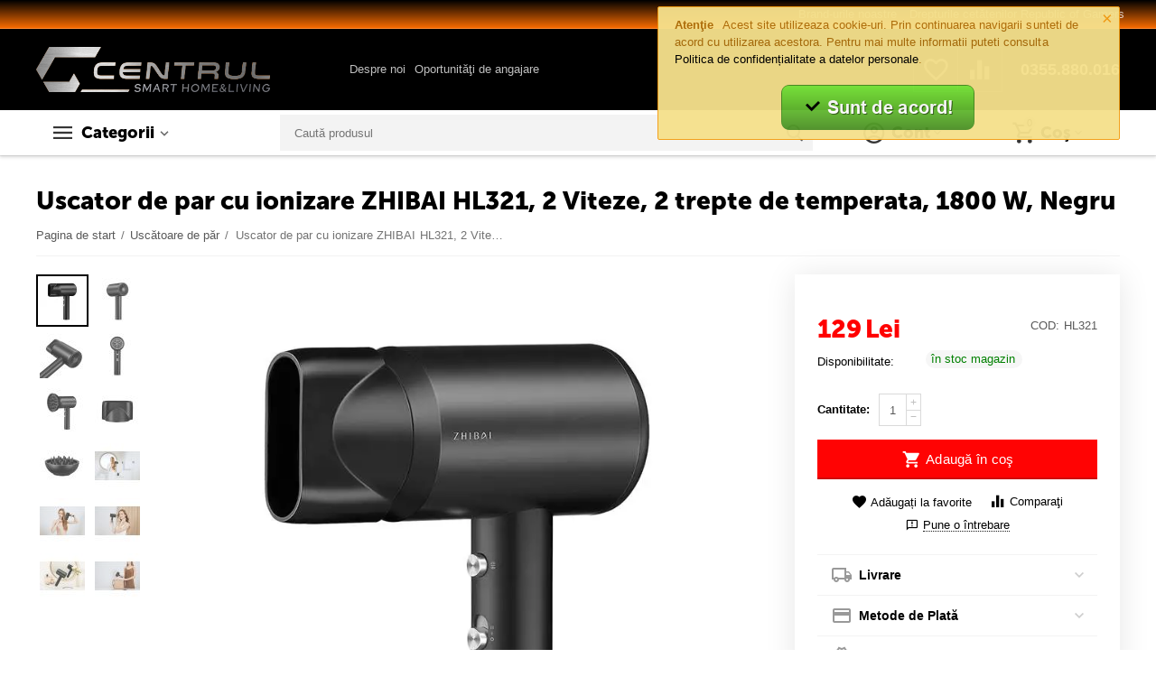

--- FILE ---
content_type: text/html; charset=utf-8
request_url: https://www.centrul.com/uscator-de-par-cu-ionizare-zhibai-hl321-2-viteze-2-trepte-de-temperata-1800-w-negru.html
body_size: 34216
content:

<!DOCTYPE html>
<html 

    lang="ro"
    dir="ltr"
    class=""
>
<head>
<title>Uscator de par cu ionizare ZHIBAI HL321, 2 Viteze, 2 trepte de temperata, 1800 W, Negru</title>

<base href="https://www.centrul.com/" />
<meta http-equiv="Content-Type" content="text/html; charset=utf-8" data-ca-mode="" />
<meta name="viewport" content="initial-scale=1.0, width=device-width" />

<meta name="description" content="✅ Comanda Uscator de par cu ionizare ZHIBAI HL321, 2 Viteze, 2 trepte de temperata, 1800 W, Negru" />



    <meta name="keywords" content="" />


<meta name="format-detection" content="telephone=no">


            <link rel="canonical" href="https://www.centrul.com/uscator-de-par-cu-ionizare-zhibai-hl321-2-viteze-2-trepte-de-temperata-1800-w-negru.html" />
            



    <!-- Inline script moved to the bottom of the page -->
    <meta property="og:type" content="website" />
<meta property="og:locale" content="ro" />
<meta property="og:title" content="Uscator de par cu ionizare ZHIBAI HL321, 2 Viteze, 2 trepte de temperata, 1800 W, Negru" />
<meta property="og:description" content="✅ Comanda Uscator de par cu ionizare ZHIBAI HL321, 2 Viteze, 2 trepte de temperata, 1800 W, Negru" />
<meta property="og:url" content="https://www.centrul.com/uscator-de-par-cu-ionizare-zhibai-hl321-2-viteze-2-trepte-de-temperata-1800-w-negru.html" />
    <meta property="og:image" content="https://www.centrul.com/images/detailed/521/1_qz2a-v8.webp" />

<!-- Google tag (gtag.js) -->
<script async src="https://www.googletagmanager.com/gtag/js?id=G-VBHTTXZS52"></script>
<script>
  window.dataLayer = window.dataLayer || [];
  function gtag(){dataLayer.push(arguments);}
  gtag('js', new Date());

  gtag('config', 'G-VBHTTXZS52');
</script>

<!--Start of Tawk.to Script-->
<script type="text/javascript">
var Tawk_API=Tawk_API||{}, Tawk_LoadStart=new Date();
(function(){
var s1=document.createElement("script"),s0=document.getElementsByTagName("script")[0];
s1.async=true;
s1.src='https://embed.tawk.to/683d5725cc42f6191168248d/1isnpor8v';
s1.charset='UTF-8';
s1.setAttribute('crossorigin','*');
s0.parentNode.insertBefore(s1,s0);
})();
</script>
<!--End of Tawk.to Script-->


    <link href="https://www.centrul.com/images/logos/100/Favicon_CDC_orange.png" rel="shortcut icon" type="image/png" />


<link rel="preload" crossorigin="anonymous" as="font" href="https://www.centrul.com/design/themes/abt__unitheme2/media/custom_fonts/MuseoSansBlack.woff?1754026550" type="font/woff" />
<link type="text/css" rel="stylesheet" href="https://www.centrul.com/var/cache/misc/assets/design/themes/abt__unitheme2/css/standalone.e89f6e6768d3128c5b5505145408ba65.css?1754026549" />
<script data-no-defer>
window.jsErrors = [];
window.onerror = function(message, source, lineno, colno, error) {
    var verboseMessage = message;
    if (source) {
        verboseMessage = source + '@' + lineno + ':' + colno + "\n\n" + message;
    }

    console.error(verboseMessage);

    if (error && error.stack) {
        console.log(error.stack);
    }

    document.write('<pre data-ca-debug="1" style="border: 2px solid red; margin: 2px;">'
        + verboseMessage + "\n\n"
        + (error && error.stack ? error.stack : '')
        + '</pre>'
    );
};
</script>
<!--[if lt IE 9]><script src="https://cdnjs.cloudflare.com/ajax/libs/es5-shim/4.1.9/es5-shim.min.js"></script><![endif]-->
<!-- Google Tag Manager -->
<script data-no-defer>(function(w,d,s,l,i){w[l]=w[l]||[];w[l].push({'gtm.start':
new Date().getTime(),event:'gtm.js'});var f=d.getElementsByTagName(s)[0],
j=d.createElement(s),dl=l!='dataLayer'?'&l='+l:'';j.async=true;j.src=
'https://www.googletagmanager.com/gtm.js?id='+i+dl;f.parentNode.insertBefore(j,f);
})(window,document,'script','dataLayer','GTM-56ZNB9W');</script>
<!-- End Google Tag Manager -->
<!-- Global site tag (gtag.js) - Google Ads: 1063013295 -->
<!-- Inline script moved to the bottom of the page -->
<!-- Inline script moved to the bottom of the page -->

<!-- Inline script moved to the bottom of the page -->
<!-- Inline script moved to the bottom of the page -->

<!-- Inline script moved to the bottom of the page -->

</head>

<body>
    <!-- Google Tag Manager (noscript) -->
<noscript><iframe src="https://www.googletagmanager.com/ns.html?id=GTM-56ZNB9W"
height="0" width="0" style="display:none;visibility:hidden"></iframe></noscript>
<!-- End Google Tag Manager (noscript) -->
        
        <div class="ty-tygh  " id="tygh_container">

        <div id="ajax_overlay" class="ty-ajax-overlay"></div>
<div id="ajax_loading_box" class="ty-ajax-loading-box"></div>

        <div class="cm-notification-container notification-container">
    <div class="cm-notification-content notification-content alert-warning" data-ca-notification-key="1dd1dfaf2f57b53cd48e0e1479333ce0">
        <button type="button" class="close cm-notification-close " data-dismiss="alert">&times;</button>
        <strong>Atenţie</strong>
        Acest site utilizeaza cookie-uri. Prin continuarea navigarii sunteti de acord cu utilizarea acestora. Pentru mai multe informatii puteti consulta <a href="https://www.centrul.com/politica-de-confidentialitate.html">Politica de confidențialitate a datelor personale</a>.<br>
<span class="button button-wrap-right"></span><br>

<center><div style="text-align: center;"><a href="index.php?dispatch=products.view&amp;product_id=248385&amp;cookies_accepted=Y"><strong><span style="font-size: 14pt;"><img src="https://www.centrul.com/images/companies/1/0.404%20-%20Page%20not%20found/Buton%20GDPR.png" alt="" width="196" height="50" /></span></strong></a></div>
    </div>
</div>

        <div class="ty-helper-container " id="tygh_main_container">
            
                 
                
<div class="tygh-top-panel clearfix">
    
            <div class="container-fluid  top-grid">
                                                
                                        
                <div class="container-fluid-row">
<div class="row-fluid ">        <div class="span16 top-links-grid " >
                    <div class="top-currencies ty-float-right">
                <div id="currencies_2">

<!--currencies_2--></div>

                    </div><div class="top-quick-links ty-float-right">
                
    

        <div class="ty-text-links-wrapper">
        <span id="sw_text_links_1009" class="ty-text-links-btn cm-combination visible-phone">
            <span 
        class="ty-icon ty-icon-short-list"
                
            ></span>
            <span 
        class="ty-icon ty-icon-down-micro ty-text-links-btn__arrow"
                
            ></span>
        </span>
    
        <ul id="text_links_1009" class="ty-text-links cm-popup-box ty-text-links_show_inline">
                            <li class="ty-text-links__item ty-level-0">
                    <a class="ty-text-links__a"
                                                    href="https://www.centrul.com/index.php?dispatch=product_features.view_all&amp;filter_id=10"
                                                                    >
                        Brand-urile noastre
                    </a>
                                    </li>
                            <li class="ty-text-links__item ty-level-0">
                    <a class="ty-text-links__a"
                                                    href="/drepturile-cetatenilor-republic-of-gamers.html"
                                                                    >
                        Drepturile cetățenilor Republic of Gamers
                    </a>
                                    </li>
                    </ul>

        </div>
    
                    </div>
            </div>
</div>
    </div>
    
        </div>
    

</div>

<div class="tygh-header clearfix">
    
            <div class="container-fluid  header-grid  advanced-header">
                                                
                <div class="container-fluid-row">
<div class="row-fluid ">        <div class="span4 top-logo-grid " >
                    <div class="top-logo ">
                <div class="ty-logo-container">
    
            <a href="https://www.centrul.com/" title="">
        <img class="ty-pict  ty-logo-container__image cm-image" id="det_img_1846585493"  src="https://www.centrul.com/images/logos/100/Logo_CDC.png"  width="471" height="91" alt="" title="" width="471" height="91" />


    
            </a>
    </div>

                    </div>
            </div>

    
                                        
                
        <div class="span7 top-header-menu " >
                    <div class="hidden-phone ">
                


    
        <ul id="text_links_1011" class="ty-text-links">
                            <li class="ty-text-links__item ty-level-0 up-menu-icon">
                    <a class="ty-text-links__a"
                                                    href="https://www.centrul.com/cine-suntem.html"
                                                                    >
                        Despre noi
                    </a>
                                            


    
        <ul  class="ty-text-links">
                            <li class="ty-text-links__item ty-level-1">
                    <a class="ty-text-links__a"
                                                    href="https://www.centrul.com/cariere-centrul-de-calculatoare.html"
                                                                    >
                        Oportunităţi de angajare
                    </a>
                                    </li>
                    </ul>

    
                                    </li>
                    </ul>

    
                    </div>
            </div>

    
                                        
                
        <div class="span5 top-phones " >
                    <div class="top-buttons-grid hidden-phone ">
                
        <div class="ut2-compared-products" id="abt__ut2_compared_products">
        <a class="cm-tooltip ty-compare__a " href="https://www.centrul.com/index.php?dispatch=product_features.compare" rel="nofollow" title="Vezi produsele din lista de comparare"><i class="ut2-icon-baseline-equalizer"></i></a>
        <!--abt__ut2_compared_products--></div>

        <div class="ut2-wishlist-count" id="abt__ut2_wishlist_count">
        <a class="cm-tooltip ty-wishlist__a " href="https://www.centrul.com/wishlist-view.html" rel="nofollow" title="Vezi lista de produse favorite"><i class="ut2-icon-baseline-favorite-border"></i></a>
        <!--abt__ut2_wishlist_count--></div>

                    </div><div class="top-phones-grid ">
                <div class="ty-wysiwyg-content"  data-ca-live-editor-object-id="0" data-ca-live-editor-object-type=""><div class="ut2-pn">
	<div class="ut2-pn__items">
		<a href="tel:0355.880.016">0355.880.016</a>
	</div>
	<div class="ut2-pn__link">
			</div>
</div></div>
                    </div>
            </div>
</div>
    </div>
                                        
                <div class="container-fluid-row container-fluid-row-full-width top-menu-grid">
<div class="row-fluid ">        <div class="span16 " >
                    <div class="row-fluid ">        <div class="span9 top-left-grid " >
                    <div class="row-fluid ">        <div class="span5 menu-grid " >
                    <div class="ty-dropdown-box  top-menu-grid-vetrtical">
        <div id="sw_dropdown_1015" class="ty-dropdown-box__title cm-combination ">
            
                            <a>Categorii</a>
                        

        </div>
        <div id="dropdown_1015" class="cm-popup-box ty-dropdown-box__content hidden">
            

<a href="javascript:void(0);" rel="nofollow" class="ut2-btn-close hidden" onclick="$(this).parent().prev().removeClass('open');$(this).parent().addClass('hidden');"><i class="ut2-icon-baseline-close"></i></a><div class="ut2-menu__inbox"><ul class="ty-menu__items cm-responsive-menu"><li class="ty-menu__item cm-menu-item-responsive first-lvl" data-subitems-count="12" data-settings-cols="4"><a class="ty-menu__item-toggle ty-menu__menu-btn visible-phone cm-responsive-menu-toggle"><i class="ut2-icon-outline-expand_more"></i></a><a href="javascript:void(0)" class="ty-menu__item-link a-first-lvl"><span class="menu-lvl-ctn "><img class="ty-pict  ut2-mwi-icon cm-image"   src="https://www.centrul.com/images/abt__ut2/menu-with-icon/100/smartphone.png"  alt="" title="" width="24" height="24" />

<span><bdi>TELEFOANE</bdi></span><i class="icon-right-dir ut2-icon-outline-arrow_forward"></i></span></a><div class="ty-menu__submenu" id="topmenu_178_1015_3297835512">    
        <div class="ty-menu__submenu-items ty-menu__submenu-items-simple cm-responsive-menu-submenu" data-cols-count="4" style="min-height:476px">
                    <div class="ty-menu__submenu-item" style="width:25%">
        <a class="ty-menu__submenu-link item-icon" href="/smartphone/"><img class="ty-pict  ut2-mwi-icon cm-image"   src="[data-uri]" data-src="https://www.centrul.com/images/abt__ut2/menu-with-icon/100/smartphone-min__1_.jpg"  alt="" title="" width="350" height="350" />

            <bdi>Smartphone</bdi>
        </a>
    </div>
        <div class="ty-menu__submenu-item" style="width:25%">
        <a class="ty-menu__submenu-link item-icon" href="/smartwatch/"><img class="ty-pict  ut2-mwi-icon cm-image"   src="[data-uri]" data-src="https://www.centrul.com/images/abt__ut2/menu-with-icon/100/smartwatch_dllq-bh-min__1_.jpg"  alt="" title="" width="350" height="350" />

            <bdi>Smartwatch</bdi>
        </a>
    </div>
        <div class="ty-menu__submenu-item" style="width:25%">
        <a class="ty-menu__submenu-link item-icon" href="/huse-smartphone/"><img class="ty-pict  ut2-mwi-icon cm-image"   src="[data-uri]" data-src="https://www.centrul.com/images/abt__ut2/menu-with-icon/100/huse_smartphone-min__1_.jpg"  alt="" title="" width="350" height="350" />

            <bdi>Huse Smartphone</bdi>
        </a>
    </div>
        <div class="ty-menu__submenu-item" style="width:25%">
        <a class="ty-menu__submenu-link item-icon" href="/casti-smartphone/"><img class="ty-pict  ut2-mwi-icon cm-image"   src="[data-uri]" data-src="https://www.centrul.com/images/abt__ut2/menu-with-icon/100/Casti_smartphone-min__1_.jpg"  alt="" title="" width="350" height="350" />

            <bdi>Căști Smartphone</bdi>
        </a>
    </div>
        <div class="ty-menu__submenu-item" style="width:25%">
        <a class="ty-menu__submenu-link item-icon" href="/incarcatoare-smartphone/"><img class="ty-pict  ut2-mwi-icon cm-image"   src="[data-uri]" data-src="https://www.centrul.com/images/abt__ut2/menu-with-icon/100/incarcatoare_smartphone.jpg"  alt="" title="" width="500" height="500" />

            <bdi>Încărcătoare Smartphone</bdi>
        </a>
    </div>
        <div class="ty-menu__submenu-item" style="width:25%">
        <a class="ty-menu__submenu-link item-icon" href="/powerbank/"><img class="ty-pict  ut2-mwi-icon cm-image"   src="[data-uri]" data-src="https://www.centrul.com/images/abt__ut2/menu-with-icon/504/powerbank-min__1_.jpg"  alt="" title="" width="350" height="350" />

            <bdi>PowerBank</bdi>
        </a>
    </div>
        <div class="ty-menu__submenu-item" style="width:25%">
        <a class="ty-menu__submenu-link item-icon" href="/suporti-smartphone/"><img class="ty-pict  ut2-mwi-icon cm-image"   src="[data-uri]" data-src="https://www.centrul.com/images/abt__ut2/menu-with-icon/100/suport_smartphone.jpg"  alt="" title="" width="350" height="350" />

            <bdi>Suporti Smartphone</bdi>
        </a>
    </div>
        <div class="ty-menu__submenu-item" style="width:25%">
        <a class="ty-menu__submenu-link item-icon" href="/folii-smartphone/"><img class="ty-pict  ut2-mwi-icon cm-image"   src="[data-uri]" data-src="https://www.centrul.com/images/abt__ut2/menu-with-icon/100/folii_smartphone-min__1_.jpg"  alt="" title="" width="350" height="350" />

            <bdi>Folii Smartphone</bdi>
        </a>
    </div>
        <div class="ty-menu__submenu-item" style="width:25%">
        <a class="ty-menu__submenu-link item-icon" href="/baterii-smartphone/"><img class="ty-pict  ut2-mwi-icon cm-image"   src="[data-uri]" data-src="https://www.centrul.com/images/abt__ut2/menu-with-icon/100/Baterii_Smartphone-min__1_.jpg"  alt="" title="" width="350" height="350" />

            <bdi>Baterii Smartphone</bdi>
        </a>
    </div>
        <div class="ty-menu__submenu-item" style="width:25%">
        <a class="ty-menu__submenu-link item-icon" href="/telefoane-mobile/"><img class="ty-pict  ut2-mwi-icon cm-image"   src="[data-uri]" data-src="https://www.centrul.com/images/abt__ut2/menu-with-icon/100/telefoane_mobile-min__1_.jpg"  alt="" title="" width="350" height="350" />

            <bdi>Telefoane Mobile</bdi>
        </a>
    </div>
        <div class="ty-menu__submenu-item" style="width:25%">
        <a class="ty-menu__submenu-link item-icon" href="/telefoane-fixe/"><img class="ty-pict  ut2-mwi-icon cm-image"   src="[data-uri]" data-src="https://www.centrul.com/images/abt__ut2/menu-with-icon/100/telefoane_fixe-min__1_.jpg"  alt="" title="" width="350" height="350" />

            <bdi>Telefoane Fixe</bdi>
        </a>
    </div>
        <div class="ty-menu__submenu-item" style="width:25%">
        <a class="ty-menu__submenu-link item-icon" href="/selfie-stick/"><img class="ty-pict  ut2-mwi-icon cm-image"   src="[data-uri]" data-src="https://www.centrul.com/images/abt__ut2/menu-with-icon/504/selfie_stick-min__1_.jpg"  alt="" title="" width="350" height="350" />

            <bdi>Selfie Stick</bdi>
        </a>
    </div>

    <div class="ut2-mwi-html bottom hidden-phone"><!DOCTYPE html>
<html>
<head>
</head>
<body>

</body>
</html></div>

        </div>
    

</div></li><li class="ty-menu__item cm-menu-item-responsive first-lvl" data-subitems-count="5" data-settings-cols="4"><a class="ty-menu__item-toggle ty-menu__menu-btn visible-phone cm-responsive-menu-toggle"><i class="ut2-icon-outline-expand_more"></i></a><a href="javascript:void(0)" class="ty-menu__item-link a-first-lvl"><span class="menu-lvl-ctn "><img class="ty-pict  ut2-mwi-icon cm-image"   src="https://www.centrul.com/images/abt__ut2/menu-with-icon/100/tablet.png"  alt="" title="" width="24" height="24" />

<span><bdi>TABLETE</bdi></span><i class="icon-right-dir ut2-icon-outline-arrow_forward"></i></span></a><div class="ty-menu__submenu" id="topmenu_178_1015_3825248515">    
        <div class="ty-menu__submenu-items ty-menu__submenu-items-simple cm-responsive-menu-submenu" data-cols-count="4" style="min-height:476px">
                    <div class="ty-menu__submenu-item" style="width:25%">
        <a class="ty-menu__submenu-link item-icon" href="/tablete/"><img class="ty-pict  ut2-mwi-icon cm-image"   src="[data-uri]" data-src="https://www.centrul.com/images/abt__ut2/menu-with-icon/100/TABLETE-min.jpg"  alt="" title="" width="600" height="600" />

            <bdi>Tablete</bdi>
        </a>
    </div>
        <div class="ty-menu__submenu-item" style="width:25%">
        <a class="ty-menu__submenu-link item-icon" href="/huse-tablete/"><img class="ty-pict  ut2-mwi-icon cm-image"   src="[data-uri]" data-src="https://www.centrul.com/images/abt__ut2/menu-with-icon/100/HUSE_TABLETE-min.jpg"  alt="" title="" width="800" height="800" />

            <bdi>Huse Tablete</bdi>
        </a>
    </div>
        <div class="ty-menu__submenu-item" style="width:25%">
        <a class="ty-menu__submenu-link item-icon" href="/folii-tablete/"><img class="ty-pict  ut2-mwi-icon cm-image"   src="[data-uri]" data-src="https://www.centrul.com/images/abt__ut2/menu-with-icon/100/1549278423_1456242-min.jpg"  alt="" title="" width="345" height="345" />

            <bdi>Folii Tablete</bdi>
        </a>
    </div>
        <div class="ty-menu__submenu-item" style="width:25%">
        <a class="ty-menu__submenu-link item-icon" href="/suporti-tablete/"><img class="ty-pict  ut2-mwi-icon cm-image"   src="[data-uri]" data-src="https://www.centrul.com/images/abt__ut2/menu-with-icon/100/41r2yv2dMBL._AC_-min.jpg"  alt="" title="" width="459" height="494" />

            <bdi>Suporti Tablete</bdi>
        </a>
    </div>
        <div class="ty-menu__submenu-item" style="width:25%">
        <a class="ty-menu__submenu-link item-icon" href="/gps-si-accesorii-gps/"><img class="ty-pict  ut2-mwi-icon cm-image"   src="[data-uri]" data-src="https://www.centrul.com/images/abt__ut2/menu-with-icon/100/GPS-min.jpg"  alt="" title="" width="800" height="800" />

            <bdi>GPS</bdi>
        </a>
    </div>

    <div class="ut2-mwi-html bottom hidden-phone"><!DOCTYPE html>
<html>
<head>
</head>
<body>

</body>
</html></div>

        </div>
    

</div></li><li class="ty-menu__item cm-menu-item-responsive first-lvl" data-subitems-count="7" data-settings-cols="4"><a class="ty-menu__item-toggle ty-menu__menu-btn visible-phone cm-responsive-menu-toggle"><i class="ut2-icon-outline-expand_more"></i></a><a href="javascript:void(0)" class="ty-menu__item-link a-first-lvl"><span class="menu-lvl-ctn "><img class="ty-pict  ut2-mwi-icon cm-image"   src="https://www.centrul.com/images/abt__ut2/menu-with-icon/100/laptop.png"  alt="" title="" width="24" height="24" />

<span><bdi>LAPTOP</bdi></span><i class="icon-right-dir ut2-icon-outline-arrow_forward"></i></span></a><div class="ty-menu__submenu" id="topmenu_178_1015_2567806045">    
        <div class="ty-menu__submenu-items ty-menu__submenu-items-simple cm-responsive-menu-submenu" data-cols-count="4" style="min-height:476px">
                    <div class="ty-menu__submenu-item" style="width:25%">
        <a class="ty-menu__submenu-link item-icon" href="/laptopuri/"><img class="ty-pict  ut2-mwi-icon cm-image"   src="[data-uri]" data-src="https://www.centrul.com/images/abt__ut2/menu-with-icon/100/LAPTOP-min-min.jpg"  alt="" title="" width="600" height="600" />

            <bdi>Laptopuri<span class="m-label" style="color: #ffffff; background-color: #11c20b; border: 1px solid #11c20b;">PROMO!</span></bdi>
        </a>
    </div>
        <div class="ty-menu__submenu-item" style="width:25%">
        <a class="ty-menu__submenu-link item-icon" href="/genti-si-rucsaci-laptop/"><img class="ty-pict  ut2-mwi-icon cm-image"   src="[data-uri]" data-src="https://www.centrul.com/images/abt__ut2/menu-with-icon/100/GENTI_LAPTOP-min-min.jpg"  alt="" title="" width="450" height="450" />

            <bdi>Genti &amp; Rucsaci laptop</bdi>
        </a>
    </div>
        <div class="ty-menu__submenu-item" style="width:25%">
        <a class="ty-menu__submenu-link item-icon" href="/coolere-laptop/"><img class="ty-pict  ut2-mwi-icon cm-image"   src="[data-uri]" data-src="https://www.centrul.com/images/abt__ut2/menu-with-icon/100/COOLER_LAPTOP-min-min.jpg"  alt="" title="" width="800" height="800" />

            <bdi>Coolere Laptop</bdi>
        </a>
    </div>
        <div class="ty-menu__submenu-item" style="width:25%">
        <a class="ty-menu__submenu-link item-icon" href="/memorii-laptop/"><img class="ty-pict  ut2-mwi-icon cm-image"   src="[data-uri]" data-src="https://www.centrul.com/images/abt__ut2/menu-with-icon/100/MEMORII_LAPTOP-min-min.jpg"  alt="" title="" width="600" height="600" />

            <bdi>Memorii Laptop</bdi>
        </a>
    </div>
        <div class="ty-menu__submenu-item" style="width:25%">
        <a class="ty-menu__submenu-link item-icon" href="/hard-disk-uri-laptop/"><img class="ty-pict  ut2-mwi-icon cm-image"   src="[data-uri]" data-src="https://www.centrul.com/images/abt__ut2/menu-with-icon/502/wd-hdd25-1tb-sata-wd10jfcx-169529-min-min.jpg"  alt="" title="" width="900" height="900" />

            <bdi>HDD Laptop</bdi>
        </a>
    </div>
        <div class="ty-menu__submenu-item" style="width:25%">
        <a class="ty-menu__submenu-link item-icon" href="/incarcatoare-laptop/"><img class="ty-pict  ut2-mwi-icon cm-image"   src="[data-uri]" data-src="https://www.centrul.com/images/abt__ut2/menu-with-icon/504/incarcator_laptop-min-min.jpg"  alt="" title="" width="201" height="201" />

            <bdi>Încărcătoare Laptop</bdi>
        </a>
    </div>
        <div class="ty-menu__submenu-item" style="width:25%">
        <a class="ty-menu__submenu-link item-icon" href="/baterii-laptop/"><img class="ty-pict  ut2-mwi-icon cm-image"   src="[data-uri]" data-src="https://www.centrul.com/images/abt__ut2/menu-with-icon/504/Baterii_Laptop-min-min.jpg"  alt="" title="" width="463" height="380" />

            <bdi>Baterii Laptop</bdi>
        </a>
    </div>

    <div class="ut2-mwi-html bottom hidden-phone"><!DOCTYPE html>
<html>
<head>
</head>
<body>

</body>
</html></div>

        </div>
    

</div></li><li class="ty-menu__item cm-menu-item-responsive first-lvl" data-subitems-count="19" data-settings-cols="4"><a class="ty-menu__item-toggle ty-menu__menu-btn visible-phone cm-responsive-menu-toggle"><i class="ut2-icon-outline-expand_more"></i></a><a href="javascript:void(0)" class="ty-menu__item-link a-first-lvl"><span class="menu-lvl-ctn "><img class="ty-pict  ut2-mwi-icon cm-image"   src="https://www.centrul.com/images/abt__ut2/menu-with-icon/100/computer.png"  alt="" title="" width="24" height="24" />

<span><bdi>DESKTOP PC</bdi></span><i class="icon-right-dir ut2-icon-outline-arrow_forward"></i></span></a><div class="ty-menu__submenu" id="topmenu_178_1015_1039250098">    
        <div class="ty-menu__submenu-items ty-menu__submenu-items-simple cm-responsive-menu-submenu" data-cols-count="4" style="min-height:476px">
                    <div class="ty-menu__submenu-item" style="width:25%">
        <a class="ty-menu__submenu-link item-icon" href="/sisteme-pc/"><img class="ty-pict  ut2-mwi-icon cm-image"   src="[data-uri]" data-src="https://www.centrul.com/images/abt__ut2/menu-with-icon/100/SISTEME_PC__1_-min.jpg"  alt="" title="" width="1000" height="1000" />

            <bdi>Sisteme PC</bdi>
        </a>
    </div>
        <div class="ty-menu__submenu-item" style="width:25%">
        <a class="ty-menu__submenu-link item-icon" href="/all-in-one-pc/"><img class="ty-pict  ut2-mwi-icon cm-image"   src="[data-uri]" data-src="https://www.centrul.com/images/abt__ut2/menu-with-icon/504/all-in-one__1_-min.jpg"  alt="" title="" width="2000" height="2000" />

            <bdi>All-in-One PC</bdi>
        </a>
    </div>
        <div class="ty-menu__submenu-item" style="width:25%">
        <a class="ty-menu__submenu-link item-icon" href="/sisteme-mini-pc/"><img class="ty-pict  ut2-mwi-icon cm-image"   src="[data-uri]" data-src="https://www.centrul.com/images/abt__ut2/menu-with-icon/502/mini-pc-min.jpg"  alt="" title="" width="425" height="425" />

            <bdi>Mini-PC</bdi>
        </a>
    </div>
        <div class="ty-menu__submenu-item" style="width:25%">
        <a class="ty-menu__submenu-link item-icon" href="/servere/"><img class="ty-pict  ut2-mwi-icon cm-image"   src="[data-uri]" data-src="https://www.centrul.com/images/abt__ut2/menu-with-icon/100/SERVERE__1_-min.jpg"  alt="" title="" width="800" height="800" />

            <bdi>Servere</bdi>
        </a>
    </div>
        <div class="ty-menu__submenu-item" style="width:25%">
        <a class="ty-menu__submenu-link item-icon" href="/monitoare/"><img class="ty-pict  ut2-mwi-icon cm-image"   src="[data-uri]" data-src="https://www.centrul.com/images/abt__ut2/menu-with-icon/100/MONITOARE__1_-min.jpg"  alt="" title="" width="450" height="450" />

            <bdi>Monitoare</bdi>
        </a>
    </div>
        <div class="ty-menu__submenu-item" style="width:25%">
        <a class="ty-menu__submenu-link item-icon" href="/placi-de-baza/"><img class="ty-pict  ut2-mwi-icon cm-image"   src="[data-uri]" data-src="https://www.centrul.com/images/abt__ut2/menu-with-icon/504/placa_de_baza__1_-min.jpg"  alt="" title="" width="800" height="800" />

            <bdi>Plăci de bază</bdi>
        </a>
    </div>
        <div class="ty-menu__submenu-item" style="width:25%">
        <a class="ty-menu__submenu-link item-icon" href="/procesoare/"><img class="ty-pict  ut2-mwi-icon cm-image"   src="[data-uri]" data-src="https://www.centrul.com/images/abt__ut2/menu-with-icon/504/procesor-min.jpg"  alt="" title="" width="253" height="196" />

            <bdi>Procesoare</bdi>
        </a>
    </div>
        <div class="ty-menu__submenu-item" style="width:25%">
        <a class="ty-menu__submenu-link item-icon" href="/placi-video/"><img class="ty-pict  ut2-mwi-icon cm-image"   src="[data-uri]" data-src="https://www.centrul.com/images/abt__ut2/menu-with-icon/504/placa_video__1_-min.jpg"  alt="" title="" width="1000" height="1000" />

            <bdi>Plăci Video</bdi>
        </a>
    </div>
        <div class="ty-menu__submenu-item" style="width:25%">
        <a class="ty-menu__submenu-link item-icon" href="/placi-de-sunet/"><img class="ty-pict  ut2-mwi-icon cm-image"   src="[data-uri]" data-src="https://www.centrul.com/images/abt__ut2/menu-with-icon/504/placa_de_sunet-min.jpg"  alt="" title="" width="600" height="600" />

            <bdi>Plăci de Sunet</bdi>
        </a>
    </div>
        <div class="ty-menu__submenu-item" style="width:25%">
        <a class="ty-menu__submenu-link item-icon" href="/memorii-ram/"><img class="ty-pict  ut2-mwi-icon cm-image"   src="[data-uri]" data-src="https://www.centrul.com/images/abt__ut2/menu-with-icon/504/memorii_ram-min.jpg"  alt="" title="" width="1000" height="625" />

            <bdi>Memorii RAM</bdi>
        </a>
    </div>
        <div class="ty-menu__submenu-item" style="width:25%">
        <a class="ty-menu__submenu-link item-icon" href="/ssd/"><img class="ty-pict  ut2-mwi-icon cm-image"   src="[data-uri]" data-src="https://www.centrul.com/images/abt__ut2/menu-with-icon/504/SSD.png"  alt="" title="" width="666" height="375" />

            <bdi>SSD</bdi>
        </a>
    </div>
        <div class="ty-menu__submenu-item" style="width:25%">
        <a class="ty-menu__submenu-link item-icon" href="/hdd/"><img class="ty-pict  ut2-mwi-icon cm-image"   src="[data-uri]" data-src="https://www.centrul.com/images/abt__ut2/menu-with-icon/504/HDD-min.jpg"  alt="" title="" width="275" height="183" />

            <bdi>HDD</bdi>
        </a>
    </div>
        <div class="ty-menu__submenu-item" style="width:25%">
        <a class="ty-menu__submenu-link item-icon" href="/unitati-optice/"><img class="ty-pict  ut2-mwi-icon cm-image"   src="[data-uri]" data-src="https://www.centrul.com/images/abt__ut2/menu-with-icon/504/unitati_optice-min.jpg"  alt="" title="" width="600" height="600" />

            <bdi>Unități Optice</bdi>
        </a>
    </div>
        <div class="ty-menu__submenu-item" style="width:25%">
        <a class="ty-menu__submenu-link item-icon" href="/surse-de-alimentare/"><img class="ty-pict  ut2-mwi-icon cm-image"   src="[data-uri]" data-src="https://www.centrul.com/images/abt__ut2/menu-with-icon/504/surse_alimentare-min.jpg"  alt="" title="" width="800" height="800" />

            <bdi>Surse de Alimentare</bdi>
        </a>
    </div>
        <div class="ty-menu__submenu-item" style="width:25%">
        <a class="ty-menu__submenu-link item-icon" href="/carcase-pc/"><img class="ty-pict  ut2-mwi-icon cm-image"   src="[data-uri]" data-src="https://www.centrul.com/images/abt__ut2/menu-with-icon/100/CARCASE_PC-min.jpg"  alt="" title="" width="500" height="500" />

            <bdi>Carcase PC</bdi>
        </a>
    </div>
        <div class="ty-menu__submenu-item" style="width:25%">
        <a class="ty-menu__submenu-link item-icon" href="/ventilatoare-si-accesorii/"><img class="ty-pict  ut2-mwi-icon cm-image"   src="[data-uri]" data-src="https://www.centrul.com/images/abt__ut2/menu-with-icon/504/ventilatoare_si_accesorii-min.jpg"  alt="" title="" width="800" height="800" />

            <bdi>Ventilatoare &amp; Accesorii</bdi>
        </a>
    </div>
        <div class="ty-menu__submenu-item" style="width:25%">
        <a class="ty-menu__submenu-link item-icon" href="/unitati-ups/"><img class="ty-pict  ut2-mwi-icon cm-image"   src="[data-uri]" data-src="https://www.centrul.com/images/abt__ut2/menu-with-icon/100/UNITATI_UPS-min.jpg"  alt="" title="" width="450" height="450" />

            <bdi>Unități UPS</bdi>
        </a>
    </div>
        <div class="ty-menu__submenu-item" style="width:25%">
        <a class="ty-menu__submenu-link item-icon" href="/software/"><img class="ty-pict  ut2-mwi-icon cm-image"   src="[data-uri]" data-src="https://www.centrul.com/images/abt__ut2/menu-with-icon/100/SOFTWARE__1_-min.jpg"  alt="" title="" width="500" height="500" />

            <bdi>Software</bdi>
        </a>
    </div>
        <div class="ty-menu__submenu-item" style="width:25%">
        <a class="ty-menu__submenu-link item-icon" href="/cabluri-si-adaptoare-conectare/"><img class="ty-pict  ut2-mwi-icon cm-image"   src="[data-uri]" data-src="https://www.centrul.com/images/abt__ut2/menu-with-icon/504/cabluri-min.jpg"  alt="" title="" width="450" height="450" />

            <bdi>Cabluri &amp; Adaptoare Conectare</bdi>
        </a>
    </div>

    <div class="ut2-mwi-html bottom hidden-phone"><!DOCTYPE html>
<html>
<head>
</head>
<body>

</body>
</html></div>

        </div>
    

</div></li><li class="ty-menu__item cm-menu-item-responsive first-lvl" data-subitems-count="12" data-settings-cols="4"><a class="ty-menu__item-toggle ty-menu__menu-btn visible-phone cm-responsive-menu-toggle"><i class="ut2-icon-outline-expand_more"></i></a><a href="javascript:void(0)" class="ty-menu__item-link a-first-lvl"><span class="menu-lvl-ctn "><img class="ty-pict  ut2-mwi-icon cm-image"   src="https://www.centrul.com/images/abt__ut2/menu-with-icon/100/printer-machine-variant-with-paper-prints.png"  alt="" title="" width="24" height="24" />

<span><bdi>IMPRIMANTE</bdi></span><i class="icon-right-dir ut2-icon-outline-arrow_forward"></i></span></a><div class="ty-menu__submenu" id="topmenu_178_1015_597320352">    
        <div class="ty-menu__submenu-items ty-menu__submenu-items-simple cm-responsive-menu-submenu" data-cols-count="4" style="min-height:476px">
                    <div class="ty-menu__submenu-item" style="width:25%">
        <a class="ty-menu__submenu-link item-icon" href="/imprimante-laser/"><img class="ty-pict  ut2-mwi-icon cm-image"   src="[data-uri]" data-src="https://www.centrul.com/images/abt__ut2/menu-with-icon/100/IMPRIMANTE_LASER-min.jpg"  alt="" title="" width="834" height="834" />

            <bdi>Imprimante Laser</bdi>
        </a>
    </div>
        <div class="ty-menu__submenu-item" style="width:25%">
        <a class="ty-menu__submenu-link item-icon" href="/imprimante-jet/"><img class="ty-pict  ut2-mwi-icon cm-image"   src="[data-uri]" data-src="https://www.centrul.com/images/abt__ut2/menu-with-icon/100/IMPRIMANTE_JET-min.jpg"  alt="" title="" width="450" height="450" />

            <bdi>Imprimante Jet</bdi>
        </a>
    </div>
        <div class="ty-menu__submenu-item" style="width:25%">
        <a class="ty-menu__submenu-link item-icon" href="/multifunctionale-laser/"><img class="ty-pict  ut2-mwi-icon cm-image"   src="[data-uri]" data-src="https://www.centrul.com/images/abt__ut2/menu-with-icon/504/multifunctional_laser-min.jpg"  alt="" title="" width="450" height="450" />

            <bdi>Multifuncționale Laser</bdi>
        </a>
    </div>
        <div class="ty-menu__submenu-item" style="width:25%">
        <a class="ty-menu__submenu-link item-icon" href="/multifunctionale-jet/"><img class="ty-pict  ut2-mwi-icon cm-image"   src="[data-uri]" data-src="https://www.centrul.com/images/abt__ut2/menu-with-icon/504/multifunctional_jet-min.jpg"  alt="" title="" width="363" height="363" />

            <bdi>Multifuncționale Jet</bdi>
        </a>
    </div>
        <div class="ty-menu__submenu-item" style="width:25%">
        <a class="ty-menu__submenu-link item-icon" href="/scannere/"><img class="ty-pict  ut2-mwi-icon cm-image"   src="[data-uri]" data-src="https://www.centrul.com/images/abt__ut2/menu-with-icon/502/canon-scanner-drm160ii-right-min.jpg"  alt="" title="" width="270" height="270" />

            <bdi>Scannere</bdi>
        </a>
    </div>
        <div class="ty-menu__submenu-item" style="width:25%">
        <a class="ty-menu__submenu-link item-icon" href="/imprimante-3d/"><img class="ty-pict  ut2-mwi-icon cm-image"   src="[data-uri]" data-src="https://www.centrul.com/images/abt__ut2/menu-with-icon/100/IMPRIMANTE_3D-min.jpg"  alt="" title="" width="600" height="600" />

            <bdi>Imprimante 3D</bdi>
        </a>
    </div>
        <div class="ty-menu__submenu-item" style="width:25%">
        <a class="ty-menu__submenu-link item-icon" href="/scannere-coduri-de-bare/"><img class="ty-pict  ut2-mwi-icon cm-image"   src="[data-uri]" data-src="https://www.centrul.com/images/abt__ut2/menu-with-icon/504/scanner_cod_bare-min.jpg"  alt="" title="" width="500" height="500" />

            <bdi>Scannere coduri de bare</bdi>
        </a>
    </div>
        <div class="ty-menu__submenu-item" style="width:25%">
        <a class="ty-menu__submenu-link item-icon" href="/imprimante-carduri/"><img class="ty-pict  ut2-mwi-icon cm-image"   src="[data-uri]" data-src="https://www.centrul.com/images/abt__ut2/menu-with-icon/100/IMPRIMANTE_CARDURI-min.jpg"  alt="" title="" width="798" height="761" />

            <bdi>Imprimante carduri</bdi>
        </a>
    </div>
        <div class="ty-menu__submenu-item" style="width:25%">
        <a class="ty-menu__submenu-link item-icon" href="/imprimante-termice/"><img class="ty-pict  ut2-mwi-icon cm-image"   src="[data-uri]" data-src="https://www.centrul.com/images/abt__ut2/menu-with-icon/522/imprimanta-termica.jpeg"  alt="" title="" width="450" height="450" />

            <bdi>Imprimante termice</bdi>
        </a>
    </div>
        <div class="ty-menu__submenu-item" style="width:25%">
        <a class="ty-menu__submenu-link item-icon" href="/plottere/"><img class="ty-pict  ut2-mwi-icon cm-image"   src="[data-uri]" data-src="https://www.centrul.com/images/abt__ut2/menu-with-icon/100/PLOTTERE-min.jpg"  alt="" title="" width="600" height="600" />

            <bdi>Plottere</bdi>
        </a>
    </div>
        <div class="ty-menu__submenu-item" style="width:25%">
        <a class="ty-menu__submenu-link item-icon" href="/cartuse-si-tonnere/"><img class="ty-pict  ut2-mwi-icon cm-image"   src="[data-uri]" data-src="https://www.centrul.com/images/abt__ut2/menu-with-icon/100/TONNERE-min.jpg"  alt="" title="" width="450" height="450" />

            <bdi>Cartușe și Tonnere</bdi>
        </a>
    </div>
        <div class="ty-menu__submenu-item" style="width:25%">
        <a class="ty-menu__submenu-link item-icon" href="/hartie-imprimanta/"><img class="ty-pict  ut2-mwi-icon cm-image"   src="[data-uri]" data-src="https://www.centrul.com/images/abt__ut2/menu-with-icon/100/HARTIE_IMPRIMANTA-min.jpg"  alt="" title="" width="699" height="700" />

            <bdi>Hârtie Imprimantă</bdi>
        </a>
    </div>

    <div class="ut2-mwi-html bottom hidden-phone"><!DOCTYPE html>
<html>
<head>
</head>
<body>

</body>
</html></div>

        </div>
    

</div></li><li class="ty-menu__item cm-menu-item-responsive first-lvl" data-subitems-count="5" data-settings-cols="4"><a class="ty-menu__item-toggle ty-menu__menu-btn visible-phone cm-responsive-menu-toggle"><i class="ut2-icon-outline-expand_more"></i></a><a href="javascript:void(0)" class="ty-menu__item-link a-first-lvl"><span class="menu-lvl-ctn "><img class="ty-pict  ut2-mwi-icon cm-image"   src="https://www.centrul.com/images/abt__ut2/menu-with-icon/100/wifi.png"  alt="" title="" width="24" height="24" />

<span><bdi>TV</bdi></span><i class="icon-right-dir ut2-icon-outline-arrow_forward"></i></span></a><div class="ty-menu__submenu" id="topmenu_178_1015_1262586176">    
        <div class="ty-menu__submenu-items ty-menu__submenu-items-simple cm-responsive-menu-submenu" data-cols-count="4" style="min-height:476px">
                    <div class="ty-menu__submenu-item" style="width:25%">
        <a class="ty-menu__submenu-link item-icon" href="/televizoare-si-smart-tv/"><img class="ty-pict  ut2-mwi-icon cm-image"   src="[data-uri]" data-src="https://www.centrul.com/images/abt__ut2/menu-with-icon/100/SMART_TV-min.jpg"  alt="" title="" width="500" height="500" />

            <bdi>Televizoare &amp; Smart TV</bdi>
        </a>
    </div>
        <div class="ty-menu__submenu-item" style="width:25%">
        <a class="ty-menu__submenu-link item-icon" href="/suporti-tv/"><img class="ty-pict  ut2-mwi-icon cm-image"   src="[data-uri]" data-src="https://www.centrul.com/images/abt__ut2/menu-with-icon/100/SUPORT_TV-min.jpg"  alt="" title="" width="450" height="450" />

            <bdi>Suporți TV</bdi>
        </a>
    </div>
        <div class="ty-menu__submenu-item" style="width:25%">
        <a class="ty-menu__submenu-link item-icon" href="/telecomenzi/"><img class="ty-pict  ut2-mwi-icon cm-image"   src="[data-uri]" data-src="https://www.centrul.com/images/abt__ut2/menu-with-icon/100/TELECOMANDA_TV-min.jpg"  alt="" title="" width="450" height="450" />

            <bdi>Telecomenzi</bdi>
        </a>
    </div>
        <div class="ty-menu__submenu-item" style="width:25%">
        <a class="ty-menu__submenu-link item-icon" href="/kit-uri-de-curatare-tv/"><img class="ty-pict  ut2-mwi-icon cm-image"   src="[data-uri]" data-src="https://www.centrul.com/images/abt__ut2/menu-with-icon/100/set_curatare_tv-min.jpg"  alt="" title="" width="800" height="800" />

            <bdi> Kit-uri de curățare TV</bdi>
        </a>
    </div>
        <div class="ty-menu__submenu-item" style="width:25%">
        <a class="ty-menu__submenu-link item-icon" href="/adaptoare-streaming/"><img class="ty-pict  ut2-mwi-icon cm-image"   src="[data-uri]" data-src="https://www.centrul.com/images/abt__ut2/menu-with-icon/504/adaptoare_streaming-min.jpg"  alt="" title="" width="540" height="540" />

            <bdi>Adaptoare Streaming</bdi>
        </a>
    </div>

    <div class="ut2-mwi-html bottom hidden-phone"><!DOCTYPE html>
<html>
<head>
</head>
<body>

</body>
</html></div>

        </div>
    

</div></li><li class="ty-menu__item cm-menu-item-responsive first-lvl" data-subitems-count="30" data-settings-cols="4"><a class="ty-menu__item-toggle ty-menu__menu-btn visible-phone cm-responsive-menu-toggle"><i class="ut2-icon-outline-expand_more"></i></a><a href="javascript:void(0)" class="ty-menu__item-link a-first-lvl"><span class="menu-lvl-ctn "><img class="ty-pict  ut2-mwi-icon cm-image"   src="https://www.centrul.com/images/abt__ut2/menu-with-icon/100/washing-machine.png"  alt="" title="" width="24" height="24" />

<span><bdi>ELECTROCASNICE</bdi></span><i class="icon-right-dir ut2-icon-outline-arrow_forward"></i></span></a><div class="ty-menu__submenu" id="topmenu_178_1015_1473686804">    
        <div class="ty-menu__submenu-items ty-menu__submenu-items-simple cm-responsive-menu-submenu" data-cols-count="4" style="min-height:476px">
                    <div class="ty-menu__submenu-item" style="width:25%">
        <a class="ty-menu__submenu-link item-icon" href="/aparate-frigorifice/"><img class="ty-pict  ut2-mwi-icon cm-image"   src="[data-uri]" data-src="https://www.centrul.com/images/abt__ut2/menu-with-icon/100/APARATE_FRIGORIFICE-min.jpg"  alt="" title="" width="450" height="450" />

            <bdi>Aparate Frigorifice</bdi>
        </a>
    </div>
        <div class="ty-menu__submenu-item" style="width:25%">
        <a class="ty-menu__submenu-link item-icon" href="/masini-spalat-rufe/"><img class="ty-pict  ut2-mwi-icon cm-image"   src="[data-uri]" data-src="https://www.centrul.com/images/abt__ut2/menu-with-icon/100/MASINI_SPALAT_RUFE.png"  alt="" title="" width="1641" height="1641" />

            <bdi>Mașini spălat rufe</bdi>
        </a>
    </div>
        <div class="ty-menu__submenu-item" style="width:25%">
        <a class="ty-menu__submenu-link item-icon" href="/masini-spalat-vase/"><img class="ty-pict  ut2-mwi-icon cm-image"   src="[data-uri]" data-src="https://www.centrul.com/images/abt__ut2/menu-with-icon/502/MASINI_SPALAT_VASE.jpg"  alt="" title="" width="450" height="450" />

            <bdi>Mașini spălat vase</bdi>
        </a>
    </div>
        <div class="ty-menu__submenu-item" style="width:25%">
        <a class="ty-menu__submenu-link item-icon" href="/uscatoare-de-rufe/"><img class="ty-pict  ut2-mwi-icon cm-image"   src="[data-uri]" data-src="https://www.centrul.com/images/abt__ut2/menu-with-icon/101/USCATOARE_DE_RUFE.jpg"  alt="" title="" width="600" height="600" />

            <bdi>Uscătoare de rufe</bdi>
        </a>
    </div>
        <div class="ty-menu__submenu-item" style="width:25%">
        <a class="ty-menu__submenu-link item-icon" href="/aragaze/"><img class="ty-pict  ut2-mwi-icon cm-image"   src="[data-uri]" data-src="https://www.centrul.com/images/abt__ut2/menu-with-icon/101/ARAGAZE-min.jpg"  alt="" title="" width="450" height="450" />

            <bdi>Aragaze</bdi>
        </a>
    </div>
        <div class="ty-menu__submenu-item" style="width:25%">
        <a class="ty-menu__submenu-link item-icon" href="/cuptoare-si-plite/"><img class="ty-pict  ut2-mwi-icon cm-image"   src="[data-uri]" data-src="https://www.centrul.com/images/abt__ut2/menu-with-icon/101/CUPTOR_INCORPORABIL-min.jpg"  alt="" title="" width="600" height="600" />

            <bdi>Cuptoare &amp; Plite</bdi>
        </a>
    </div>
        <div class="ty-menu__submenu-item" style="width:25%">
        <a class="ty-menu__submenu-link item-icon" href="/hote/"><img class="ty-pict  ut2-mwi-icon cm-image"   src="[data-uri]" data-src="https://www.centrul.com/images/abt__ut2/menu-with-icon/101/HOTA.jpg"  alt="" title="" width="500" height="500" />

            <bdi>Hote</bdi>
        </a>
    </div>
        <div class="ty-menu__submenu-item" style="width:25%">
        <a class="ty-menu__submenu-link item-icon" href="/aparate-de-aer-conditionat/"><img class="ty-pict  ut2-mwi-icon cm-image"   src="[data-uri]" data-src="https://www.centrul.com/images/abt__ut2/menu-with-icon/502/AER_CONDITIONAT-min.jpg"  alt="" title="" width="450" height="450" />

            <bdi>Aparate de aer condiționat</bdi>
        </a>
    </div>
        <div class="ty-menu__submenu-item" style="width:25%">
        <a class="ty-menu__submenu-link item-icon" href="/calorifere/"><img class="ty-pict  ut2-mwi-icon cm-image"   src="[data-uri]" data-src="https://www.centrul.com/images/abt__ut2/menu-with-icon/502/CALORIFERE-min.jpeg"  alt="" title="" width="450" height="450" />

            <bdi>Calorifere</bdi>
        </a>
    </div>
        <div class="ty-menu__submenu-item" style="width:25%">
        <a class="ty-menu__submenu-link item-icon" href="/boilere/"><img class="ty-pict  ut2-mwi-icon cm-image"   src="[data-uri]" data-src="https://www.centrul.com/images/abt__ut2/menu-with-icon/502/BOILER_ELECTRIC-min.jpg"  alt="" title="" width="270" height="270" />

            <bdi>Boilere</bdi>
        </a>
    </div>
        <div class="ty-menu__submenu-item" style="width:25%">
        <a class="ty-menu__submenu-link item-icon" href="/ventilatoare/"><img class="ty-pict  ut2-mwi-icon cm-image"   src="[data-uri]" data-src="https://www.centrul.com/images/abt__ut2/menu-with-icon/502/VENTILATOARE-min.jpg"  alt="" title="" width="450" height="450" />

            <bdi>Ventilatoare &amp; Aeroterme</bdi>
        </a>
    </div>
        <div class="ty-menu__submenu-item" style="width:25%">
        <a class="ty-menu__submenu-link item-icon" href="/dezumidificatoare/"><img class="ty-pict  ut2-mwi-icon cm-image"   src="[data-uri]" data-src="https://www.centrul.com/images/abt__ut2/menu-with-icon/502/DEZUMIDIFICATOARE-min.jpg"  alt="" title="" width="600" height="600" />

            <bdi>Dezumidificatoare</bdi>
        </a>
    </div>
        <div class="ty-menu__submenu-item" style="width:25%">
        <a class="ty-menu__submenu-link item-icon" href="/purificatoare/"><img class="ty-pict  ut2-mwi-icon cm-image"   src="[data-uri]" data-src="https://www.centrul.com/images/abt__ut2/menu-with-icon/502/PURIFICATOARE.jpg"  alt="" title="" width="600" height="600" />

            <bdi>Purificatoare de aer</bdi>
        </a>
    </div>
        <div class="ty-menu__submenu-item" style="width:25%">
        <a class="ty-menu__submenu-link item-icon" href="/aspiratoare/"><img class="ty-pict  ut2-mwi-icon cm-image"   src="[data-uri]" data-src="https://www.centrul.com/images/abt__ut2/menu-with-icon/101/ASPIRATOARE-min.jpg"  alt="" title="" width="500" height="500" />

            <bdi>Aspiratoare</bdi>
        </a>
    </div>
        <div class="ty-menu__submenu-item" style="width:25%">
        <a class="ty-menu__submenu-link item-icon" href="/aparate-de-calcat/"><img class="ty-pict  ut2-mwi-icon cm-image"   src="[data-uri]" data-src="https://www.centrul.com/images/abt__ut2/menu-with-icon/101/APARATE_DE_CALCAT-min.jpg"  alt="" title="" width="450" height="450" />

            <bdi>Aparate de călcat</bdi>
        </a>
    </div>
        <div class="ty-menu__submenu-item" style="width:25%">
        <a class="ty-menu__submenu-link item-icon" href="/cuptoare-cu-microunde/"><img class="ty-pict  ut2-mwi-icon cm-image"   src="[data-uri]" data-src="https://www.centrul.com/images/abt__ut2/menu-with-icon/101/CUPTOR_CU_MICROUNDE-min.jpg"  alt="" title="" width="450" height="450" />

            <bdi>Cuptoare cu microunde</bdi>
        </a>
    </div>
        <div class="ty-menu__submenu-item" style="width:25%">
        <a class="ty-menu__submenu-link item-icon" href="/espressoare-si-cafetiere/"><img class="ty-pict  ut2-mwi-icon cm-image"   src="[data-uri]" data-src="https://www.centrul.com/images/abt__ut2/menu-with-icon/101/ESSPRESOARE-min.jpg"  alt="" title="" width="1280" height="960" />

            <bdi>Espressoare &amp; Cafetiere</bdi>
        </a>
    </div>
        <div class="ty-menu__submenu-item" style="width:25%">
        <a class="ty-menu__submenu-link item-icon" href="/fierbatoare/"><img class="ty-pict  ut2-mwi-icon cm-image"   src="[data-uri]" data-src="https://www.centrul.com/images/abt__ut2/menu-with-icon/101/FIERBATOARE-min.jpg"  alt="" title="" width="450" height="450" />

            <bdi>Fierbătoare</bdi>
        </a>
    </div>
        <div class="ty-menu__submenu-item" style="width:25%">
        <a class="ty-menu__submenu-link item-icon" href="/mixere-si-roboti-de-bucatarie/"><img class="ty-pict  ut2-mwi-icon cm-image"   src="[data-uri]" data-src="https://www.centrul.com/images/abt__ut2/menu-with-icon/502/MIXERE_SI_ROBOTI_DE_BUCATARIE.jpg"  alt="" title="" width="1000" height="1000" />

            <bdi>Mixere &amp; Roboți de bucătărie</bdi>
        </a>
    </div>
        <div class="ty-menu__submenu-item" style="width:25%">
        <a class="ty-menu__submenu-link item-icon" href="/blendere/"><img class="ty-pict  ut2-mwi-icon cm-image"   src="[data-uri]" data-src="https://www.centrul.com/images/abt__ut2/menu-with-icon/502/BLENDERE-min.jpg"  alt="" title="" width="1714" height="1714" />

            <bdi>Blendere</bdi>
        </a>
    </div>
        <div class="ty-menu__submenu-item" style="width:25%">
        <a class="ty-menu__submenu-link item-icon" href="/masini-de-tocat/"><img class="ty-pict  ut2-mwi-icon cm-image"   src="[data-uri]" data-src="https://www.centrul.com/images/abt__ut2/menu-with-icon/502/MASINI_DE_TOCAT.jpg"  alt="" title="" width="500" height="500" />

            <bdi>Mașini de tocat</bdi>
        </a>
    </div>
        <div class="ty-menu__submenu-item" style="width:25%">
        <a class="ty-menu__submenu-link item-icon" href="/rasnite/"><img class="ty-pict  ut2-mwi-icon cm-image"   src="[data-uri]" data-src="https://www.centrul.com/images/abt__ut2/menu-with-icon/502/RASNITE.jpg"  alt="" title="" width="600" height="600" />

            <bdi>Râșnițe</bdi>
        </a>
    </div>
        <div class="ty-menu__submenu-item" style="width:25%">
        <a class="ty-menu__submenu-link item-icon" href="/storcatoare/"><img class="ty-pict  ut2-mwi-icon cm-image"   src="[data-uri]" data-src="https://www.centrul.com/images/abt__ut2/menu-with-icon/502/STORCATOARE.jpg"  alt="" title="" width="450" height="450" />

            <bdi>Storcătoare</bdi>
        </a>
    </div>
        <div class="ty-menu__submenu-item" style="width:25%">
        <a class="ty-menu__submenu-link item-icon" href="/masini-de-paine/"><img class="ty-pict  ut2-mwi-icon cm-image"   src="[data-uri]" data-src="https://www.centrul.com/images/abt__ut2/menu-with-icon/502/MASINI_DE_PAINE-min.jpg"  alt="" title="" width="450" height="450" />

            <bdi>Mașini de pâine</bdi>
        </a>
    </div>
        <div class="ty-menu__submenu-item" style="width:25%">
        <a class="ty-menu__submenu-link item-icon" href="/sandwich-maker-si-prajitoare-de-paine/"><img class="ty-pict  ut2-mwi-icon cm-image"   src="[data-uri]" data-src="https://www.centrul.com/images/abt__ut2/menu-with-icon/502/PRAJITOARE.png"  alt="" title="" width="450" height="450" />

            <bdi>Prăjitoare de sandwich și pâine</bdi>
        </a>
    </div>
        <div class="ty-menu__submenu-item" style="width:25%">
        <a class="ty-menu__submenu-link item-icon" href="/gratare-electrice/"><img class="ty-pict  ut2-mwi-icon cm-image"   src="[data-uri]" data-src="https://www.centrul.com/images/abt__ut2/menu-with-icon/502/GRATAR_ELECTRIC-min.jpg"  alt="" title="" width="500" height="500" />

            <bdi>Grătare electrice</bdi>
        </a>
    </div>
        <div class="ty-menu__submenu-item" style="width:25%">
        <a class="ty-menu__submenu-link item-icon" href="/articole-menaj/"><img class="ty-pict  ut2-mwi-icon cm-image"   src="[data-uri]" data-src="https://www.centrul.com/images/abt__ut2/menu-with-icon/101/1_kwe3-i6.jpg"  alt="" title="" width="420" height="420" />

            <bdi>Articole Menaj</bdi>
        </a>
    </div>
        <div class="ty-menu__submenu-item" style="width:25%">
        <a class="ty-menu__submenu-link item-icon" href="/articole-de-bucatarie/"><img class="ty-pict  ut2-mwi-icon cm-image"   src="[data-uri]" data-src="https://www.centrul.com/images/abt__ut2/menu-with-icon/502/65176-HR-KG-2835-min.jpg"  alt="" title="" width="500" height="500" />

            <bdi>Articole de Bucătărie</bdi>
        </a>
    </div>
        <div class="ty-menu__submenu-item" style="width:25%">
        <a class="ty-menu__submenu-link item-icon" href="/friteuze/"><img class="ty-pict  ut2-mwi-icon cm-image"   src="[data-uri]" data-src="https://www.centrul.com/images/abt__ut2/menu-with-icon/507/Webp.net-resizeimage.jpg"  alt="" title="" width="400" height="400" />

            <bdi>Friteuze</bdi>
        </a>
    </div>
        <div class="ty-menu__submenu-item" style="width:25%">
        <a class="ty-menu__submenu-link item-icon" href="/becuri/"><img class="ty-pict  ut2-mwi-icon cm-image"   src="[data-uri]" data-src="https://www.centrul.com/images/abt__ut2/menu-with-icon/503/icon_becuri-min.jpg"  alt="" title="" width="450" height="450" />

            <bdi>Becuri</bdi>
        </a>
    </div>

    <div class="ut2-mwi-html bottom hidden-phone"><!DOCTYPE html>
<html>
<head>
</head>
<body>

</body>
</html></div>

        </div>
    

</div></li><li class="ty-menu__item cm-menu-item-responsive first-lvl" data-subitems-count="7" data-settings-cols="4"><a class="ty-menu__item-toggle ty-menu__menu-btn visible-phone cm-responsive-menu-toggle"><i class="ut2-icon-outline-expand_more"></i></a><a href="javascript:void(0)" class="ty-menu__item-link a-first-lvl"><span class="menu-lvl-ctn "><img class="ty-pict  ut2-mwi-icon cm-image"   src="https://www.centrul.com/images/abt__ut2/menu-with-icon/502/hair-dryer.png"  alt="" title="" width="24" height="24" />

<span><bdi>ÎNGRIJIRE PERSONALĂ</bdi></span><i class="icon-right-dir ut2-icon-outline-arrow_forward"></i></span></a><div class="ty-menu__submenu" id="topmenu_178_1015_3112064746">    
        <div class="ty-menu__submenu-items ty-menu__submenu-items-simple cm-responsive-menu-submenu" data-cols-count="4" style="min-height:476px">
                    <div class="ty-menu__submenu-item" style="width:25%">
        <a class="ty-menu__submenu-link item-icon" href="/epilatoare/"><img class="ty-pict  ut2-mwi-icon cm-image"   src="[data-uri]" data-src="https://www.centrul.com/images/abt__ut2/menu-with-icon/502/EPILATOARE-min.jpg"  alt="" title="" width="450" height="450" />

            <bdi>Epilatoare</bdi>
        </a>
    </div>
        <div class="ty-menu__submenu-item" style="width:25%">
        <a class="ty-menu__submenu-link item-icon" href="/uscatoare-de-par/"><img class="ty-pict  ut2-mwi-icon cm-image"   src="[data-uri]" data-src="https://www.centrul.com/images/abt__ut2/menu-with-icon/502/USCATOARE_DE_PAR-min.jpg"  alt="" title="" width="500" height="500" />

            <bdi>Uscătoare de păr</bdi>
        </a>
    </div>
        <div class="ty-menu__submenu-item" style="width:25%">
        <a class="ty-menu__submenu-link item-icon" href="/ondulatoare-si-placi-pentru-par/"><img class="ty-pict  ut2-mwi-icon cm-image"   src="[data-uri]" data-src="https://www.centrul.com/images/abt__ut2/menu-with-icon/502/PLACI_PENTRU_PAR-min.jpg"  alt="" title="" width="450" height="450" />

            <bdi>Ondulatoare &amp; Plăci pentru păr</bdi>
        </a>
    </div>
        <div class="ty-menu__submenu-item" style="width:25%">
        <a class="ty-menu__submenu-link item-icon" href="/aparate-de-ras/"><img class="ty-pict  ut2-mwi-icon cm-image"   src="[data-uri]" data-src="https://www.centrul.com/images/abt__ut2/menu-with-icon/502/APARATE_DE_RAS-min.jpg"  alt="" title="" width="600" height="600" />

            <bdi>Aparate de ras</bdi>
        </a>
    </div>
        <div class="ty-menu__submenu-item" style="width:25%">
        <a class="ty-menu__submenu-link item-icon" href="/aparate-de-tuns/"><img class="ty-pict  ut2-mwi-icon cm-image"   src="[data-uri]" data-src="https://www.centrul.com/images/abt__ut2/menu-with-icon/502/APARATE_DE_TUNS-min.jpg"  alt="" title="" width="450" height="450" />

            <bdi>Aparate de tuns</bdi>
        </a>
    </div>
        <div class="ty-menu__submenu-item" style="width:25%">
        <a class="ty-menu__submenu-link item-icon" href="/periute-de-dinti-electrice/"><img class="ty-pict  ut2-mwi-icon cm-image"   src="[data-uri]" data-src="https://www.centrul.com/images/abt__ut2/menu-with-icon/502/PERIUTE_DE_DINTI_ELECTRICE-min.jpg"  alt="" title="" width="600" height="600" />

            <bdi>Periuțe de dinți electrice</bdi>
        </a>
    </div>
        <div class="ty-menu__submenu-item" style="width:25%">
        <a class="ty-menu__submenu-link item-icon" href="/cantare-de-baie-si-bucatarie/"><img class="ty-pict  ut2-mwi-icon cm-image"   src="[data-uri]" data-src="https://www.centrul.com/images/abt__ut2/menu-with-icon/502/CANTARE-min.jpg"  alt="" title="" width="450" height="450" />

            <bdi>Cântare de baie &amp; bucătărie</bdi>
        </a>
    </div>

    <div class="ut2-mwi-html bottom hidden-phone"><!DOCTYPE html>
<html>
<head>
</head>
<body>

</body>
</html></div>

        </div>
    

</div></li><li class="ty-menu__item ty-menu__item-nodrop first-lvl" data-subitems-count="0" data-settings-cols="4"><a href="/panouri-fotovoltaice/" class="ty-menu__item-link a-first-lvl"><span class="menu-lvl-ctn "><img class="ty-pict  ut2-mwi-icon cm-image"   src="https://www.centrul.com/images/abt__ut2/menu-with-icon/516/solar-panels.png"  alt="" title="" width="24" height="24" />

<span><bdi>PANOURI FOTOVOLTAICE</bdi><span class="m-label" style="color: #ffffff; background-color: #e69138; border: 1px solid #e69138;">NOU!</span></span></span></a></li><li class="ty-menu__item cm-menu-item-responsive first-lvl" data-subitems-count="8" data-settings-cols="4"><a class="ty-menu__item-toggle ty-menu__menu-btn visible-phone cm-responsive-menu-toggle"><i class="ut2-icon-outline-expand_more"></i></a><a href="javascript:void(0)" class="ty-menu__item-link a-first-lvl"><span class="menu-lvl-ctn "><img class="ty-pict  ut2-mwi-icon cm-image"   src="https://www.centrul.com/images/abt__ut2/menu-with-icon/100/video-game.png"  alt="" title="" width="24" height="24" />

<span><bdi>GAMING</bdi></span><i class="icon-right-dir ut2-icon-outline-arrow_forward"></i></span></a><div class="ty-menu__submenu" id="topmenu_178_1015_579990334">    
        <div class="ty-menu__submenu-items ty-menu__submenu-items-simple cm-responsive-menu-submenu" data-cols-count="4" style="min-height:476px">
                    <div class="ty-menu__submenu-item" style="width:25%">
        <a class="ty-menu__submenu-link item-icon" href="/console/"><img class="ty-pict  ut2-mwi-icon cm-image"   src="[data-uri]" data-src="https://www.centrul.com/images/abt__ut2/menu-with-icon/100/CONSOLE.jpg"  alt="" title="" width="600" height="600" />

            <bdi>Console</bdi>
        </a>
    </div>
        <div class="ty-menu__submenu-item" style="width:25%">
        <a class="ty-menu__submenu-link item-icon" href="/jocuri-console-si-pc/"><img class="ty-pict  ut2-mwi-icon cm-image"   src="[data-uri]" data-src="https://www.centrul.com/images/abt__ut2/menu-with-icon/100/JOCURI.jpg"  alt="" title="" width="450" height="450" />

            <bdi>Jocuri Console &amp; PC</bdi>
        </a>
    </div>
        <div class="ty-menu__submenu-item" style="width:25%">
        <a class="ty-menu__submenu-link item-icon" href="/scaune-si-mese-gaming/"><img class="ty-pict  ut2-mwi-icon cm-image"   src="[data-uri]" data-src="https://www.centrul.com/images/abt__ut2/menu-with-icon/100/SCAUNE_GAMING.jpg"  alt="" title="" width="450" height="450" />

            <bdi>Scaune &amp; Mese Gaming</bdi>
        </a>
    </div>
        <div class="ty-menu__submenu-item" style="width:25%">
        <a class="ty-menu__submenu-link item-icon" href="/controllere-si-volane/"><img class="ty-pict  ut2-mwi-icon cm-image"   src="[data-uri]" data-src="https://www.centrul.com/images/abt__ut2/menu-with-icon/100/CONTROLLERE_SI_VOLANE.jpg"  alt="" title="" width="450" height="450" />

            <bdi>Controllere &amp; Volane</bdi>
        </a>
    </div>
        <div class="ty-menu__submenu-item" style="width:25%">
        <a class="ty-menu__submenu-link item-icon" href="/mouse-gaming/"><img class="ty-pict  ut2-mwi-icon cm-image"   src="[data-uri]" data-src="https://www.centrul.com/images/abt__ut2/menu-with-icon/100/MOUSE_GAMING.jpg"  alt="" title="" width="800" height="800" />

            <bdi>Mouse Gaming</bdi>
        </a>
    </div>
        <div class="ty-menu__submenu-item" style="width:25%">
        <a class="ty-menu__submenu-link item-icon" href="/tastaturi-gaming/"><img class="ty-pict  ut2-mwi-icon cm-image"   src="[data-uri]" data-src="https://www.centrul.com/images/abt__ut2/menu-with-icon/100/TASTATURI_GAMING.png"  alt="" title="" width="800" height="800" />

            <bdi>Tastaturi Gaming</bdi>
        </a>
    </div>
        <div class="ty-menu__submenu-item" style="width:25%">
        <a class="ty-menu__submenu-link item-icon" href="/casti-gaming/"><img class="ty-pict  ut2-mwi-icon cm-image"   src="[data-uri]" data-src="https://www.centrul.com/images/abt__ut2/menu-with-icon/100/CASTI_GAMING.jpg"  alt="" title="" width="800" height="800" />

            <bdi>Căști Gaming</bdi>
        </a>
    </div>
        <div class="ty-menu__submenu-item" style="width:25%">
        <a class="ty-menu__submenu-link item-icon" href="/drone/"><img class="ty-pict  ut2-mwi-icon cm-image"   src="[data-uri]" data-src="https://www.centrul.com/images/abt__ut2/menu-with-icon/100/DRONE.jpeg"  alt="" title="" width="800" height="800" />

            <bdi>Drone</bdi>
        </a>
    </div>

    <div class="ut2-mwi-html bottom hidden-phone"><!DOCTYPE html>
<html>
<head>
</head>
<body>

</body>
</html></div>

        </div>
    

</div></li><li class="ty-menu__item cm-menu-item-responsive first-lvl" data-subitems-count="14" data-settings-cols="4"><a class="ty-menu__item-toggle ty-menu__menu-btn visible-phone cm-responsive-menu-toggle"><i class="ut2-icon-outline-expand_more"></i></a><a href="javascript:void(0)" class="ty-menu__item-link a-first-lvl"><span class="menu-lvl-ctn "><img class="ty-pict  ut2-mwi-icon cm-image"   src="https://www.centrul.com/images/abt__ut2/menu-with-icon/100/speaker.png"  alt="" title="" width="24" height="24" />

<span><bdi>AUDIO&amp;VIDEO</bdi></span><i class="icon-right-dir ut2-icon-outline-arrow_forward"></i></span></a><div class="ty-menu__submenu" id="topmenu_178_1015_2209994453">    
        <div class="ty-menu__submenu-items ty-menu__submenu-items-simple cm-responsive-menu-submenu" data-cols-count="4" style="min-height:476px">
                    <div class="ty-menu__submenu-item" style="width:25%">
        <a class="ty-menu__submenu-link item-icon" href="/videoproiectoare/"><img class="ty-pict  ut2-mwi-icon cm-image"   src="[data-uri]" data-src="https://www.centrul.com/images/abt__ut2/menu-with-icon/100/videoproiector.jpg"  alt="" title="" width="350" height="350" />

            <bdi>Videoproiectoare</bdi>
        </a>
    </div>
        <div class="ty-menu__submenu-item" style="width:25%">
        <a class="ty-menu__submenu-link item-icon" href="/boxe-si-home-cinema/"><img class="ty-pict  ut2-mwi-icon cm-image"   src="[data-uri]" data-src="https://www.centrul.com/images/abt__ut2/menu-with-icon/100/1.jpg"  alt="" title="" width="350" height="350" />

            <bdi>Boxe Portabile</bdi>
        </a>
    </div>
        <div class="ty-menu__submenu-item" style="width:25%">
        <a class="ty-menu__submenu-link item-icon" href="https://www.centrul.com/boxe-active/"><img class="ty-pict  ut2-mwi-icon cm-image"   src="[data-uri]" data-src="https://www.centrul.com/images/abt__ut2/menu-with-icon/508/ca.jpg"  alt="" title="" width="700" height="700" />

            <bdi>Boxe active</bdi>
        </a>
    </div>
        <div class="ty-menu__submenu-item" style="width:25%">
        <a class="ty-menu__submenu-link item-icon" href="https://www.centrul.com/sisteme-audio/"><img class="ty-pict  ut2-mwi-icon cm-image"   src="[data-uri]" data-src="https://www.centrul.com/images/abt__ut2/menu-with-icon/508/sa.jpg"  alt="" title="" width="700" height="700" />

            <bdi>Sisteme audio</bdi>
        </a>
    </div>
        <div class="ty-menu__submenu-item" style="width:25%">
        <a class="ty-menu__submenu-link item-icon" href="https://www.centrul.com/proiector-audio/"><img class="ty-pict  ut2-mwi-icon cm-image"   src="[data-uri]" data-src="https://www.centrul.com/images/abt__ut2/menu-with-icon/508/1_me28-dd.png"  alt="" title="" width="350" height="350" />

            <bdi>Proiector audio</bdi>
        </a>
    </div>
        <div class="ty-menu__submenu-item" style="width:25%">
        <a class="ty-menu__submenu-link item-icon" href="/aparate-radio-si-mp3/"><img class="ty-pict  ut2-mwi-icon cm-image"   src="[data-uri]" data-src="https://www.centrul.com/images/abt__ut2/menu-with-icon/100/radio_si_mp3.jpg"  alt="" title="" width="350" height="350" />

            <bdi>Aparate Radio &amp; MP3</bdi>
        </a>
    </div>
        <div class="ty-menu__submenu-item" style="width:25%">
        <a class="ty-menu__submenu-link item-icon" href="/dvd-si-bluray-player/"><img class="ty-pict  ut2-mwi-icon cm-image"   src="[data-uri]" data-src="https://www.centrul.com/images/abt__ut2/menu-with-icon/100/dvd_si_bluray.jpg"  alt="" title="" width="350" height="350" />

            <bdi>DVD &amp; BluRay Player</bdi>
        </a>
    </div>
        <div class="ty-menu__submenu-item" style="width:25%">
        <a class="ty-menu__submenu-link item-icon" href="/accesorii-audio-si-video/"><img class="ty-pict  ut2-mwi-icon cm-image"   src="[data-uri]" data-src="https://www.centrul.com/images/abt__ut2/menu-with-icon/100/accesorii_audio_video.jpg"  alt="" title="" width="350" height="350" />

            <bdi>Accesorii Audio&amp;Video</bdi>
        </a>
    </div>
        <div class="ty-menu__submenu-item" style="width:25%">
        <a class="ty-menu__submenu-link item-icon" href="/baterii/"><img class="ty-pict  ut2-mwi-icon cm-image"   src="[data-uri]" data-src="https://www.centrul.com/images/abt__ut2/menu-with-icon/502/baterii.jpg"  alt="" title="" width="350" height="350" />

            <bdi>Baterii</bdi>
        </a>
    </div>
        <div class="ty-menu__submenu-item" style="width:25%">
        <a class="ty-menu__submenu-link item-icon" href="/carduri-de-memorie/"><img class="ty-pict  ut2-mwi-icon cm-image"   src="[data-uri]" data-src="https://www.centrul.com/images/abt__ut2/menu-with-icon/502/carduri.jpg"  alt="" title="" width="350" height="350" />

            <bdi>Carduri de memorie</bdi>
        </a>
    </div>
        <div class="ty-menu__submenu-item" style="width:25%">
        <a class="ty-menu__submenu-link item-icon" href="/camere-foto/"><img class="ty-pict  ut2-mwi-icon cm-image"   src="[data-uri]" data-src="https://www.centrul.com/images/abt__ut2/menu-with-icon/504/camere_foto.jpg"  alt="" title="" width="350" height="350" />

            <bdi>Camere Foto</bdi>
        </a>
    </div>
        <div class="ty-menu__submenu-item" style="width:25%">
        <a class="ty-menu__submenu-link item-icon" href="/camere-video-auto/"><img class="ty-pict  ut2-mwi-icon cm-image"   src="[data-uri]" data-src="https://www.centrul.com/images/abt__ut2/menu-with-icon/504/camere_video_auto.jpg"  alt="" title="" width="350" height="350" />

            <bdi>Camere Video Auto</bdi>
        </a>
    </div>
        <div class="ty-menu__submenu-item" style="width:25%">
        <a class="ty-menu__submenu-link item-icon" href="/suporti-videoproiectoare/"><img class="ty-pict  ut2-mwi-icon cm-image"   src="[data-uri]" data-src="https://www.centrul.com/images/abt__ut2/menu-with-icon/508/da2.jpg"  alt="" title="" width="500" height="500" />

            <bdi>Suporți videoproiectoare</bdi>
        </a>
    </div>
        <div class="ty-menu__submenu-item" style="width:25%">
        <a class="ty-menu__submenu-link item-icon" href="https://www.centrul.com/display-interactiv/"><img class="ty-pict  ut2-mwi-icon cm-image"   src="[data-uri]" data-src="https://www.centrul.com/images/abt__ut2/menu-with-icon/522/display_interactiv.jpg"  alt="" title="" width="450" height="450" />

            <bdi>Display interactiv</bdi>
        </a>
    </div>

    <div class="ut2-mwi-html bottom hidden-phone"><!DOCTYPE html>
<html>
<head>
</head>
<body>

</body>
</html></div>

        </div>
    

</div></li><li class="ty-menu__item cm-menu-item-responsive first-lvl" data-subitems-count="8" data-settings-cols="4"><a class="ty-menu__item-toggle ty-menu__menu-btn visible-phone cm-responsive-menu-toggle"><i class="ut2-icon-outline-expand_more"></i></a><a href="javascript:void(0)" class="ty-menu__item-link a-first-lvl"><span class="menu-lvl-ctn "><img class="ty-pict  ut2-mwi-icon cm-image"   src="https://www.centrul.com/images/abt__ut2/menu-with-icon/100/computer-mouse.png"  alt="" title="" width="24" height="24" />

<span><bdi>PERIFERICE</bdi></span><i class="icon-right-dir ut2-icon-outline-arrow_forward"></i></span></a><div class="ty-menu__submenu" id="topmenu_178_1015_1049159318">    
        <div class="ty-menu__submenu-items ty-menu__submenu-items-simple cm-responsive-menu-submenu" data-cols-count="4" style="min-height:476px">
                    <div class="ty-menu__submenu-item" style="width:25%">
        <a class="ty-menu__submenu-link item-icon" href="/mouse/"><img class="ty-pict  ut2-mwi-icon cm-image"   src="[data-uri]" data-src="https://www.centrul.com/images/abt__ut2/menu-with-icon/100/MOUSE.jpg"  alt="" title="" width="500" height="500" />

            <bdi>Mouse</bdi>
        </a>
    </div>
        <div class="ty-menu__submenu-item" style="width:25%">
        <a class="ty-menu__submenu-link item-icon" href="/tastaturi/"><img class="ty-pict  ut2-mwi-icon cm-image"   src="[data-uri]" data-src="https://www.centrul.com/images/abt__ut2/menu-with-icon/100/TASTATURI.jpg"  alt="" title="" width="500" height="500" />

            <bdi>Tastaturi</bdi>
        </a>
    </div>
        <div class="ty-menu__submenu-item" style="width:25%">
        <a class="ty-menu__submenu-link item-icon" href="/webcam/"><img class="ty-pict  ut2-mwi-icon cm-image"   src="[data-uri]" data-src="https://www.centrul.com/images/abt__ut2/menu-with-icon/100/WEBCAM.png"  alt="" title="" width="600" height="600" />

            <bdi>Webcam</bdi>
        </a>
    </div>
        <div class="ty-menu__submenu-item" style="width:25%">
        <a class="ty-menu__submenu-link item-icon" href="/hdd-si-ssd-portabil/"><img class="ty-pict  ut2-mwi-icon cm-image"   src="[data-uri]" data-src="https://www.centrul.com/images/abt__ut2/menu-with-icon/100/HDD_PORTABIL.jpg"  alt="" title="" width="500" height="500" />

            <bdi>HDD &amp; SSD Portabil</bdi>
        </a>
    </div>
        <div class="ty-menu__submenu-item" style="width:25%">
        <a class="ty-menu__submenu-link item-icon" href="/mouse-pad/"><img class="ty-pict  ut2-mwi-icon cm-image"   src="[data-uri]" data-src="https://www.centrul.com/images/abt__ut2/menu-with-icon/100/MOUSEPAD.jpg"  alt="" title="" width="800" height="800" />

            <bdi>Mouse Pad</bdi>
        </a>
    </div>
        <div class="ty-menu__submenu-item" style="width:25%">
        <a class="ty-menu__submenu-link item-icon" href="/memorii-usb/"><img class="ty-pict  ut2-mwi-icon cm-image"   src="[data-uri]" data-src="https://www.centrul.com/images/abt__ut2/menu-with-icon/100/STICK-URI_USB.jpg"  alt="" title="" width="800" height="800" />

            <bdi>Memorii USB</bdi>
        </a>
    </div>
        <div class="ty-menu__submenu-item" style="width:25%">
        <a class="ty-menu__submenu-link item-icon" href="/casti-si-microfoane/"><img class="ty-pict  ut2-mwi-icon cm-image"   src="[data-uri]" data-src="https://www.centrul.com/images/abt__ut2/menu-with-icon/100/CASTI_SI_MICROFOANE.jpg"  alt="" title="" width="800" height="800" />

            <bdi>Căști &amp; Microfoane</bdi>
        </a>
    </div>
        <div class="ty-menu__submenu-item" style="width:25%">
        <a class="ty-menu__submenu-link item-icon" href="/card-reader/"><img class="ty-pict  ut2-mwi-icon cm-image"   src="[data-uri]" data-src="https://www.centrul.com/images/abt__ut2/menu-with-icon/504/card_reader.jpg"  alt="" title="" width="398" height="299" />

            <bdi>Card Reader</bdi>
        </a>
    </div>

    <div class="ut2-mwi-html bottom hidden-phone"><!DOCTYPE html>
<html>
<head>
</head>
<body>

</body>
</html></div>

        </div>
    

</div></li><li class="ty-menu__item cm-menu-item-responsive first-lvl" data-subitems-count="10" data-settings-cols="4"><a class="ty-menu__item-toggle ty-menu__menu-btn visible-phone cm-responsive-menu-toggle"><i class="ut2-icon-outline-expand_more"></i></a><a href="javascript:void(0)" class="ty-menu__item-link a-first-lvl"><span class="menu-lvl-ctn "><img class="ty-pict  ut2-mwi-icon cm-image"   src="https://www.centrul.com/images/abt__ut2/menu-with-icon/100/wifi-router.png"  alt="" title="" width="24" height="24" />

<span><bdi>REȚELISTICĂ</bdi></span><i class="icon-right-dir ut2-icon-outline-arrow_forward"></i></span></a><div class="ty-menu__submenu" id="topmenu_178_1015_2973010220">    
        <div class="ty-menu__submenu-items ty-menu__submenu-items-simple cm-responsive-menu-submenu" data-cols-count="4" style="min-height:476px">
                    <div class="ty-menu__submenu-item" style="width:25%">
        <a class="ty-menu__submenu-link item-icon" href="/routere/"><img class="ty-pict  ut2-mwi-icon cm-image"   src="[data-uri]" data-src="https://www.centrul.com/images/abt__ut2/menu-with-icon/100/ROUTERE.jpg"  alt="" title="" width="500" height="500" />

            <bdi>Routere</bdi>
        </a>
    </div>
        <div class="ty-menu__submenu-item" style="width:25%">
        <a class="ty-menu__submenu-link item-icon" href="/antene-wireless/"><img class="ty-pict  ut2-mwi-icon cm-image"   src="[data-uri]" data-src="https://www.centrul.com/images/abt__ut2/menu-with-icon/100/ANTENE_WIRELESS.jpg"  alt="" title="" width="800" height="800" />

            <bdi>Antene Wireless</bdi>
        </a>
    </div>
        <div class="ty-menu__submenu-item" style="width:25%">
        <a class="ty-menu__submenu-link item-icon" href="/switch-uri/"><img class="ty-pict  ut2-mwi-icon cm-image"   src="[data-uri]" data-src="https://www.centrul.com/images/abt__ut2/menu-with-icon/100/SWITCHURI.jpg"  alt="" title="" width="600" height="600" />

            <bdi>Switch-uri</bdi>
        </a>
    </div>
        <div class="ty-menu__submenu-item" style="width:25%">
        <a class="ty-menu__submenu-link item-icon" href="/range-extender-si-access-point/"><img class="ty-pict  ut2-mwi-icon cm-image"   src="[data-uri]" data-src="https://www.centrul.com/images/abt__ut2/menu-with-icon/100/ACCESS_POINT.jpg"  alt="" title="" width="800" height="800" />

            <bdi>Range Extender &amp; Access Point</bdi>
        </a>
    </div>
        <div class="ty-menu__submenu-item" style="width:25%">
        <a class="ty-menu__submenu-link item-icon" href="/camere-de-supraveghere/"><img class="ty-pict  ut2-mwi-icon cm-image"   src="[data-uri]" data-src="https://www.centrul.com/images/abt__ut2/menu-with-icon/100/CAMERE_DE_SUPRAVEGHERE.png"  alt="" title="" width="500" height="500" />

            <bdi>Camere de Supraveghere</bdi>
        </a>
    </div>
        <div class="ty-menu__submenu-item" style="width:25%">
        <a class="ty-menu__submenu-link item-icon" href="/mufe-prize-si-hub-uri/"><img class="ty-pict  ut2-mwi-icon cm-image"   src="[data-uri]" data-src="https://www.centrul.com/images/abt__ut2/menu-with-icon/100/MUFE_PRIZE_SI_HUBURI.jpg"  alt="" title="" width="800" height="800" />

            <bdi>Mufe, Prize &amp; Hub-uri</bdi>
        </a>
    </div>
        <div class="ty-menu__submenu-item" style="width:25%">
        <a class="ty-menu__submenu-link item-icon" href="/cabluri-utp-si-ftp/"><img class="ty-pict  ut2-mwi-icon cm-image"   src="[data-uri]" data-src="https://www.centrul.com/images/abt__ut2/menu-with-icon/100/CABLURI_UTP_SI_FTP.jpg"  alt="" title="" width="450" height="450" />

            <bdi>Cabluri UTP &amp; FTP</bdi>
        </a>
    </div>
        <div class="ty-menu__submenu-item" style="width:25%">
        <a class="ty-menu__submenu-link item-icon" href="/placi-de-retea/"><img class="ty-pict  ut2-mwi-icon cm-image"   src="[data-uri]" data-src="https://www.centrul.com/images/abt__ut2/menu-with-icon/100/PLACI_DE_RETEA.jpg"  alt="" title="" width="800" height="800" />

            <bdi>Plăci de Rețea</bdi>
        </a>
    </div>
        <div class="ty-menu__submenu-item" style="width:25%">
        <a class="ty-menu__submenu-link item-icon" href="/adaptoare-si-receptoare-bluetooth/"><img class="ty-pict  ut2-mwi-icon cm-image"   src="[data-uri]" data-src="https://www.centrul.com/images/abt__ut2/menu-with-icon/100/ADAPTOARE_USB.jpg"  alt="" title="" width="450" height="450" />

            <bdi>Adaptoare &amp; Receptoare Bluetooth</bdi>
        </a>
    </div>
        <div class="ty-menu__submenu-item" style="width:25%">
        <a class="ty-menu__submenu-link item-icon" href="/accesorii-retelistica/"><img class="ty-pict  ut2-mwi-icon cm-image"   src="[data-uri]" data-src="https://www.centrul.com/images/abt__ut2/menu-with-icon/504/accesorii_retelistica.jpg"  alt="" title="" width="450" height="450" />

            <bdi>Accesorii Rețelistică</bdi>
        </a>
    </div>

    <div class="ut2-mwi-html bottom hidden-phone"><!DOCTYPE html>
<html>
<head>
</head>
<body>

</body>
</html></div>

        </div>
    

</div></li><li class="ty-menu__item ty-menu__item-nodrop first-lvl" data-subitems-count="0" data-settings-cols="4"><a href="/jucarii-lego/" class="ty-menu__item-link a-first-lvl"><span class="menu-lvl-ctn "><img class="ty-pict  ut2-mwi-icon cm-image"   src="https://www.centrul.com/images/abt__ut2/menu-with-icon/502/lego.png"  alt="" title="" width="24" height="24" />

<span><bdi>LEGO</bdi><span class="m-label" style="color: #ffffff; background-color: #fa4b4b; border: 1px solid #fa4b4b;">NOU!</span></span></span></a></li><li class="ty-menu__item ty-menu__item-nodrop first-lvl" data-subitems-count="0" data-settings-cols="4"><a href="/smart-home/" class="ty-menu__item-link a-first-lvl"><span class="menu-lvl-ctn "><img class="ty-pict  ut2-mwi-icon cm-image"   src="https://www.centrul.com/images/abt__ut2/menu-with-icon/502/smart-house.png"  alt="" title="" width="24" height="24" />

<span><bdi>SMART HOME</bdi></span></span></a></li><li class="ty-menu__item ty-menu__item-nodrop first-lvl" data-subitems-count="0" data-settings-cols="4"><a href="/vehicule-electrice/" class="ty-menu__item-link a-first-lvl"><span class="menu-lvl-ctn "><img class="ty-pict  ut2-mwi-icon cm-image"   src="https://www.centrul.com/images/abt__ut2/menu-with-icon/502/scooter.png"  alt="" title="" width="24" height="24" />

<span><bdi>VEHICULE ELECTRICE</bdi></span></span></a></li><li class="ty-menu__item ty-menu__item-nodrop first-lvl last" data-subitems-count="0" data-settings-cols="4"><a href="/scule-si-unelte/" class="ty-menu__item-link a-first-lvl"><span class="menu-lvl-ctn "><img class="ty-pict  ut2-mwi-icon cm-image"   src="https://www.centrul.com/images/abt__ut2/menu-with-icon/515/pliers.png"  alt="" title="" width="24" height="24" />

<span><bdi>SCULE ȘI UNELTE</bdi><span class="m-label" style="color: #ffffff; background-color: #79cf53; border: 1px solid #79cf53;">NOU!</span></span></span></a></li>
</ul></div>

        </div>
    </div>
            </div>


                                        
            
        <div class="span11 search-grid " >
                    <div class="top-search ">
                <a href="javascript:void(0);" rel="nofollow" onclick="$(this).parent().next().toggleClass('hidden');$(this).next().toggleClass('view');$(this).toggleClass('hidden');" class="ut2-btn-search"><i class="ut2-icon-search"></i></a>

<div class="ty-search-block">
    <form action="https://www.centrul.com/" name="search_form" method="get">
        <input type="hidden" name="match" value="all" />
        <input type="hidden" name="subcats" value="Y" />
        <input type="hidden" name="pcode_from_q" value="Y" />
        <input type="hidden" name="pshort" value="Y" />
        <input type="hidden" name="pfull" value="Y" />
        <input type="hidden" name="pname" value="Y" />
        <input type="hidden" name="pkeywords" value="Y" />
        <input type="hidden" name="search_performed" value="Y" />

        


        <input type="text" name="q" value="" id="search_input" title="Caută produsul dorit" class="ty-search-block__input cm-hint" /><button title="Căutaţi" class="ty-search-magnifier" type="submit"><i class="ut2-icon-search"></i></button>
<input type="hidden" name="dispatch" value="products.search" />
        
    </form>
</div>


                    </div>
            </div>
</div>
            </div>


                                        
            
        <div class="span7 account-cart-grid " >
                    <div class="ut2-top-cart-content ty-float-right">
                
    <div class="ty-dropdown-box" id="cart_status_1017">
        <div id="sw_dropdown_1017" class="ty-dropdown-box__title cm-combination">
        <a href="https://www.centrul.com/checkout-cart.html" class="ac-title ty-hand">
            
                                    <i class="ut2-icon-outline-cart empty"><span class="ty-minicart-count ty-hand empty">0</span></i><span>Coş<i class="ut2-icon-outline-expand_more"></i></span>
                            

        </a>
        </div>
        <div id="dropdown_1017" class="cm-popup-box ty-dropdown-box__content ty-dropdown-box__content--cart hidden">
            
                <div class="cm-cart-content cm-cart-content-thumb cm-cart-content-delete">
                        <div class="ty-cart-items">
                                                            <div class="ty-cart-items__empty ty-center">Coşul este gol</div>
                                                        
                            
                                                        

                            
                        </div>

                                            <div class="cm-cart-buttons ty-cart-content__buttons buttons-container hidden">
                            <div class="ty-float-left">
                                <a href="https://www.centrul.com/checkout-cart.html" rel="nofollow" class="ty-btn ty-btn__secondary">Vizualizare coş</a>
                            </div>
                                                            <div class="ty-float-right">
                                                
 

    <a href="https://www.centrul.com/checkout-checkout.html"  class="ty-btn ty-btn__primary " ><i class="ty-icon-ok"></i><span>Finalizează comanda</span></a>


                                </div>
                                                    </div>
                    
                </div>
            

        </div>
    <!--cart_status_1017--></div>


                    </div><div class="ut2-top-my-account ty-float-right">
                
<div class="ty-dropdown-box" id="account_info_1018">
    <div id="sw_dropdown_179" class="ty-dropdown-box__title cm-combination">
        <div>
            
                <a class="ac-title">
	                <i class="ut2-icon-outline-account-circle"></i>
                    <span >Cont<i class="ut2-icon-outline-expand_more"></i></span>
                </a>
            

        </div>
    </div>

    <div id="dropdown_179" class="cm-popup-box ty-dropdown-box__content hidden">

                <ul class="ty-account-info">
            
                            <li class="ty-account-info__item ty-dropdown-box__item"><a class="ty-account-info__a underlined" href="https://www.centrul.com/index.php?dispatch=orders.search" rel="nofollow">Comenzi</a></li>
                                                        <li class="ty-account-info__item ty-dropdown-box__item"><a class="ty-account-info__a underlined" href="https://www.centrul.com/index.php?dispatch=product_features.compare" rel="nofollow">Compară</a></li>
                            

<li class="ty-account-info__item ty-dropdown-box__item"><a class="ty-account-info__a" href="https://www.centrul.com/wishlist-view.html" rel="nofollow">Listă de produse favorite</a></li>
        </ul>

                    <div class="ty-account-info__orders updates-wrapper track-orders" id="track_orders_block_1018">
                <form action="https://www.centrul.com/" method="POST" class="cm-ajax cm-post cm-ajax-full-render" name="track_order_quick">
                    <input type="hidden" name="result_ids" value="track_orders_block_*" />
                    <input type="hidden" name="return_url" value="index.php?dispatch=products.view&amp;product_id=248385" />

                    <div class="ty-account-info__orders-txt">Urmărire comandă (comenzi)</div>

                    <div class="ty-account-info__orders-input ty-control-group ty-input-append">
                        <label for="track_order_item1018" class="cm-required hidden">Urmărire comandă (comenzi)</label>
                        <input type="text" size="20" class="ty-input-text cm-hint" id="track_order_item1018" name="track_data" value="ID-ul comenzii/Email" />
                        <button title="Merge-ţi" class="ty-btn-go" type="submit"><span 
        class="ty-icon ty-icon-right-dir ty-btn-go__icon"
                
            ></span></button>
<input type="hidden" name="dispatch" value="orders.track_request" />

                        
                    </div>
                </form>
                <!--track_orders_block_1018--></div>
        
        <div class="ty-account-info__buttons buttons-container">
                            <a href="https://www.centrul.com/auth-loginform.html?return_url=index.php%3Fdispatch%3Dproducts.view%26product_id%3D248385" data-ca-target-id="login_block1018" class="cm-dialog-opener cm-dialog-auto-size ty-btn ty-btn__secondary" rel="nofollow">Autentificare</a><a href="https://www.centrul.com/profiles-add-ro.html" rel="nofollow" class="ty-btn ty-btn__primary">Înregistraţi-vă</a>
                <div  id="login_block1018" class="hidden" title="Autentificare">
                    <div class="ty-login-popup">
                        


    <div id="popup1018_login_popup_form_container">
            <form name="popup1018_form" action="https://www.centrul.com/" method="post" class="cm-ajax cm-ajax-full-render">
                    <input type="hidden" name="result_ids" value="popup1018_login_popup_form_container" />
            <input type="hidden" name="error_container_id" value="login_error_popup1018" />
            <input type="hidden" name="quick_login" value="1" />
        
        <input type="hidden" name="return_url" value="index.php?dispatch=products.view&amp;product_id=248385" />
        <input type="hidden" name="redirect_url" value="index.php?dispatch=products.view&amp;product_id=248385" />

        
        <div class="ty-control-group">
            <label for="login_popup1018" class="ty-login__filed-label ty-control-group__label cm-required cm-trim cm-email">Email</label>
            <input type="text" id="login_popup1018" name="user_login" size="30" value="" class="ty-login__input cm-focus" />
        </div>

        <div class="ty-control-group ty-password-forgot">
            <label for="psw_popup1018" class="ty-login__filed-label ty-control-group__label ty-password-forgot__label cm-required">Parolă</label><a href="https://www.centrul.com/index.php?dispatch=auth.recover_password" class="ty-password-forgot__a"  tabindex="5">V-aţi uitat parola?</a>
            <input type="password" id="psw_popup1018" name="password" size="30" value="" class="ty-login__input" maxlength="32" />
        </div>

                    
            <div class="ty-login-reglink ty-center">
                <a class="ty-login-reglink__a" href="https://www.centrul.com/profiles-add-ro.html" rel="nofollow"><center><h2>Client nou</h2></center></a>
            </div>
        
                                            <input type="hidden" data-recaptcha-v3-action="login" class="cm-recaptcha-v3" name=g-recaptcha-v3-token id="g_recaptcha_v3_token_recaptcha_69778c6d7fe79" />
            

        
        
            <div class="buttons-container clearfix">
                <div class="ty-float-right">
                        
 
    <button  class="ty-btn__login ty-btn__secondary ty-btn" type="submit" name="dispatch[auth.login]" ><span><span>Autentificare</span></span></button>


                </div>
                <div class="ty-login__remember-me">
                    <label for="remember_me_popup1018" class="ty-login__remember-me-label"><input class="checkbox" type="checkbox" name="remember_me" id="remember_me_popup1018" value="Y" />Ţine-mă minte</label>
                </div>
            </div>
        

    </form>

    <!--popup1018_login_popup_form_container--></div>

                    </div>
                </div>
                    </div>
<!--account_info_1018--></div>
</div>
                    </div>
            </div>
</div>
            </div>
</div>
    </div>
    
        </div>
    

</div>

<div class="tygh-content clearfix">
    
            <div class="container-fluid  content-grid">
                                                
                <div class="container-fluid-row">
<div class="row-fluid ">        <div class="span16 main-content-grid ut2-bottom" >
                    <!-- Inline script moved to the bottom of the page -->





<div class="ut2-pb ty-product-block ty-product-detail ut2-big-image">

    
            <h1 class="ut2-pb__title" ><bdi>Uscator de par cu ionizare ZHIBAI HL321, 2 Viteze, 2 trepte de temperata, 1800 W, Negru</bdi></h1>
        

    <div class="ut2-breadcrumbs__wrapper">
        
            <div id="breadcrumbs_10">

                    <div class="ty-breadcrumbs clearfix ">
            <a href="https://www.centrul.com/" class="ty-breadcrumbs__a"><bdi>Pagina de start</bdi></a><span class="ty-breadcrumbs__slash">/</span><a href="https://www.centrul.com/uscatoare-de-par/" class="ty-breadcrumbs__a"><bdi>Uscătoare de păr</bdi></a><span class="ty-breadcrumbs__slash">/</span><span class="ty-breadcrumbs__current"><bdi>Uscator de par cu ionizare ZHIBAI HL321, 2 Viteze, 2 trepte de temperata, 1800 W, Negru</bdi></span>
        </div>

        
                <!-- Inline script moved to the bottom of the page -->
            <!--breadcrumbs_10--></div>
        

    </div>

    <div class="ut2-pb__wrapper clearfix">

        
                                

    
    







































            <div class="ut2-pb__img-wrapper ty-product-block__img-wrapper">
                
                                    <div class="ut2-pb__img  cm-reload-248385 ut2-pb__as-thumbs" data-ca-previewer="true" id="product_images_248385_update">
                        							



    
    
    

<div class="ab_vg-images-wrapper clearfix" data-ca-previewer="true">
                                        
            
    

    <div id="product_images_24838569778c6d8086c" class="ty-product-img cm-preview-wrapper ab-vertical" style="width: -webkit-calc(100% - 124px);width: calc(100% - 134px);">
    

    


        
        
        <a id="det_img_link_24838569778c6d8086c_521041" data-ca-image-id="preview[product_images_24838569778c6d8086c]" class="cm-image-previewer cm-previewer ty-previewer" data-ca-image-width="800" data-ca-image-height="800" href="https://www.centrul.com/images/detailed/521/1_qz2a-v8.webp" title=""><img class="ty-pict   cm-image" id="det_img_24838569778c6d8086c_521041"  src="[data-uri]" data-src="https://www.centrul.com/images/detailed/521/1_qz2a-v8.webp"  alt="" title="" width="800" height="800" /><svg class="ty-pict__container" aria-hidden="true" width="800" height="800" viewBox="0 0 800 800" style="max-height: 100%; max-width: 100%; position: absolute; top: 0; left: 50%; transform: translateX(-50%); z-index: -1;"><rect fill="transparent" width="800" height="800"></rect></svg>
<span class="ty-previewer__icon hidden-phone"></span></a>


                                                                                        <a id="det_img_link_24838569778c6d8086c_521042" data-ca-image-id="preview[product_images_24838569778c6d8086c]" class="cm-image-previewer hidden cm-previewer ty-previewer" data-ca-image-width="800" data-ca-image-height="800" href="https://www.centrul.com/images/detailed/521/2_epxa-ay.jpg" title=""><img class="ty-pict   cm-image" id="det_img_24838569778c6d8086c_521042"  src="[data-uri]" data-src="https://www.centrul.com/images/detailed/521/2_epxa-ay.jpg"  alt="" title="" width="800" height="800" /><svg class="ty-pict__container" aria-hidden="true" width="800" height="800" viewBox="0 0 800 800" style="max-height: 100%; max-width: 100%; position: absolute; top: 0; left: 50%; transform: translateX(-50%); z-index: -1;"><rect fill="transparent" width="800" height="800"></rect></svg>
<span class="ty-previewer__icon hidden-phone"></span></a>

                                                                                                    <a id="det_img_link_24838569778c6d8086c_521043" data-ca-image-id="preview[product_images_24838569778c6d8086c]" class="cm-image-previewer hidden cm-previewer ty-previewer" data-ca-image-width="800" data-ca-image-height="800" href="https://www.centrul.com/images/detailed/521/3_qz8w-ad.jpg" title=""><img class="ty-pict   cm-image" id="det_img_24838569778c6d8086c_521043"  src="[data-uri]" data-src="https://www.centrul.com/images/detailed/521/3_qz8w-ad.jpg"  alt="" title="" width="800" height="800" /><svg class="ty-pict__container" aria-hidden="true" width="800" height="800" viewBox="0 0 800 800" style="max-height: 100%; max-width: 100%; position: absolute; top: 0; left: 50%; transform: translateX(-50%); z-index: -1;"><rect fill="transparent" width="800" height="800"></rect></svg>
<span class="ty-previewer__icon hidden-phone"></span></a>

                                                                                                    <a id="det_img_link_24838569778c6d8086c_521044" data-ca-image-id="preview[product_images_24838569778c6d8086c]" class="cm-image-previewer hidden cm-previewer ty-previewer" data-ca-image-width="800" data-ca-image-height="800" href="https://www.centrul.com/images/detailed/521/4_sr0x-qj.jpg" title=""><img class="ty-pict   cm-image" id="det_img_24838569778c6d8086c_521044"  src="[data-uri]" data-src="https://www.centrul.com/images/detailed/521/4_sr0x-qj.jpg"  alt="" title="" width="800" height="800" /><svg class="ty-pict__container" aria-hidden="true" width="800" height="800" viewBox="0 0 800 800" style="max-height: 100%; max-width: 100%; position: absolute; top: 0; left: 50%; transform: translateX(-50%); z-index: -1;"><rect fill="transparent" width="800" height="800"></rect></svg>
<span class="ty-previewer__icon hidden-phone"></span></a>

                                                                                                    <a id="det_img_link_24838569778c6d8086c_521045" data-ca-image-id="preview[product_images_24838569778c6d8086c]" class="cm-image-previewer hidden cm-previewer ty-previewer" data-ca-image-width="800" data-ca-image-height="800" href="https://www.centrul.com/images/detailed/521/5_utb8-0j.jpg" title=""><img class="ty-pict   cm-image" id="det_img_24838569778c6d8086c_521045"  src="[data-uri]" data-src="https://www.centrul.com/images/detailed/521/5_utb8-0j.jpg"  alt="" title="" width="800" height="800" /><svg class="ty-pict__container" aria-hidden="true" width="800" height="800" viewBox="0 0 800 800" style="max-height: 100%; max-width: 100%; position: absolute; top: 0; left: 50%; transform: translateX(-50%); z-index: -1;"><rect fill="transparent" width="800" height="800"></rect></svg>
<span class="ty-previewer__icon hidden-phone"></span></a>

                                                                                                    <a id="det_img_link_24838569778c6d8086c_521046" data-ca-image-id="preview[product_images_24838569778c6d8086c]" class="cm-image-previewer hidden cm-previewer ty-previewer" data-ca-image-width="800" data-ca-image-height="800" href="https://www.centrul.com/images/detailed/521/6_fctt-fm.jpg" title=""><img class="ty-pict   cm-image" id="det_img_24838569778c6d8086c_521046"  src="[data-uri]" data-src="https://www.centrul.com/images/detailed/521/6_fctt-fm.jpg"  alt="" title="" width="800" height="800" /><svg class="ty-pict__container" aria-hidden="true" width="800" height="800" viewBox="0 0 800 800" style="max-height: 100%; max-width: 100%; position: absolute; top: 0; left: 50%; transform: translateX(-50%); z-index: -1;"><rect fill="transparent" width="800" height="800"></rect></svg>
<span class="ty-previewer__icon hidden-phone"></span></a>

                                                                                                    <a id="det_img_link_24838569778c6d8086c_521047" data-ca-image-id="preview[product_images_24838569778c6d8086c]" class="cm-image-previewer hidden cm-previewer ty-previewer" data-ca-image-width="800" data-ca-image-height="800" href="https://www.centrul.com/images/detailed/521/7_mnbc-zi.jpg" title=""><img class="ty-pict   cm-image" id="det_img_24838569778c6d8086c_521047"  src="[data-uri]" data-src="https://www.centrul.com/images/detailed/521/7_mnbc-zi.jpg"  alt="" title="" width="800" height="800" /><svg class="ty-pict__container" aria-hidden="true" width="800" height="800" viewBox="0 0 800 800" style="max-height: 100%; max-width: 100%; position: absolute; top: 0; left: 50%; transform: translateX(-50%); z-index: -1;"><rect fill="transparent" width="800" height="800"></rect></svg>
<span class="ty-previewer__icon hidden-phone"></span></a>

                                                                                                    <a id="det_img_link_24838569778c6d8086c_521048" data-ca-image-id="preview[product_images_24838569778c6d8086c]" class="cm-image-previewer hidden cm-previewer ty-previewer" data-ca-image-width="800" data-ca-image-height="509" href="https://www.centrul.com/images/detailed/521/ZHIBAI_HL321_1.jpg" title=""><img class="ty-pict   cm-image" id="det_img_24838569778c6d8086c_521048"  src="[data-uri]" data-src="https://www.centrul.com/images/detailed/521/ZHIBAI_HL321_1.jpg"  alt="" title="" width="800" height="509" /><svg class="ty-pict__container" aria-hidden="true" width="800" height="509" viewBox="0 0 800 509" style="max-height: 100%; max-width: 100%; position: absolute; top: 0; left: 50%; transform: translateX(-50%); z-index: -1;"><rect fill="transparent" width="800" height="509"></rect></svg>
<span class="ty-previewer__icon hidden-phone"></span></a>

                                                                                                    <a id="det_img_link_24838569778c6d8086c_521049" data-ca-image-id="preview[product_images_24838569778c6d8086c]" class="cm-image-previewer hidden cm-previewer ty-previewer" data-ca-image-width="800" data-ca-image-height="509" href="https://www.centrul.com/images/detailed/521/ZHIBAI_HL321_2.jpg" title=""><img class="ty-pict   cm-image" id="det_img_24838569778c6d8086c_521049"  src="[data-uri]" data-src="https://www.centrul.com/images/detailed/521/ZHIBAI_HL321_2.jpg"  alt="" title="" width="800" height="509" /><svg class="ty-pict__container" aria-hidden="true" width="800" height="509" viewBox="0 0 800 509" style="max-height: 100%; max-width: 100%; position: absolute; top: 0; left: 50%; transform: translateX(-50%); z-index: -1;"><rect fill="transparent" width="800" height="509"></rect></svg>
<span class="ty-previewer__icon hidden-phone"></span></a>

                                                                                                    <a id="det_img_link_24838569778c6d8086c_521050" data-ca-image-id="preview[product_images_24838569778c6d8086c]" class="cm-image-previewer hidden cm-previewer ty-previewer" data-ca-image-width="800" data-ca-image-height="509" href="https://www.centrul.com/images/detailed/521/ZHIBAI_HL321_3.jpg" title=""><img class="ty-pict   cm-image" id="det_img_24838569778c6d8086c_521050"  src="[data-uri]" data-src="https://www.centrul.com/images/detailed/521/ZHIBAI_HL321_3.jpg"  alt="" title="" width="800" height="509" /><svg class="ty-pict__container" aria-hidden="true" width="800" height="509" viewBox="0 0 800 509" style="max-height: 100%; max-width: 100%; position: absolute; top: 0; left: 50%; transform: translateX(-50%); z-index: -1;"><rect fill="transparent" width="800" height="509"></rect></svg>
<span class="ty-previewer__icon hidden-phone"></span></a>

                                                                                                    <a id="det_img_link_24838569778c6d8086c_521051" data-ca-image-id="preview[product_images_24838569778c6d8086c]" class="cm-image-previewer hidden cm-previewer ty-previewer" data-ca-image-width="800" data-ca-image-height="509" href="https://www.centrul.com/images/detailed/521/ZHIBAI_HL321_4.jpg" title=""><img class="ty-pict   cm-image" id="det_img_24838569778c6d8086c_521051"  src="[data-uri]" data-src="https://www.centrul.com/images/detailed/521/ZHIBAI_HL321_4.jpg"  alt="" title="" width="800" height="509" /><svg class="ty-pict__container" aria-hidden="true" width="800" height="509" viewBox="0 0 800 509" style="max-height: 100%; max-width: 100%; position: absolute; top: 0; left: 50%; transform: translateX(-50%); z-index: -1;"><rect fill="transparent" width="800" height="509"></rect></svg>
<span class="ty-previewer__icon hidden-phone"></span></a>

                                                                                                    <a id="det_img_link_24838569778c6d8086c_521052" data-ca-image-id="preview[product_images_24838569778c6d8086c]" class="cm-image-previewer hidden cm-previewer ty-previewer" data-ca-image-width="800" data-ca-image-height="509" href="https://www.centrul.com/images/detailed/521/ZHIBAI_HL321_5.jpg" title=""><img class="ty-pict   cm-image" id="det_img_24838569778c6d8086c_521052"  src="[data-uri]" data-src="https://www.centrul.com/images/detailed/521/ZHIBAI_HL321_5.jpg"  alt="" title="" width="800" height="509" /><svg class="ty-pict__container" aria-hidden="true" width="800" height="509" viewBox="0 0 800 509" style="max-height: 100%; max-width: 100%; position: absolute; top: 0; left: 50%; transform: translateX(-50%); z-index: -1;"><rect fill="transparent" width="800" height="509"></rect></svg>
<span class="ty-previewer__icon hidden-phone"></span></a>

                    
        
                                
            </div>

    
    
                                    <div class="ty-product-thumbnails ty-center ab-vertical-thumbnails" style="width: 123px;" id="images_preview_24838569778c6d8086c">
                <a data-ca-gallery-large-id="det_img_link_24838569778c6d8086c_521041" class="cm-thumbnails-mini ty-product-thumbnails__item active" data-ca-image-order="0" data-ca-parent="#product_images_24838569778c6d8086c">        <img class="ty-pict   cm-image" id="det_img_24838569778c6d8086c_521041_mini"  src="[data-uri]" data-src="https://www.centrul.com/images/thumbnails/50/50/detailed/521/1_qz2a-v8.webp"  alt="" title="" width="50" height="50" width="50" height="50" />

</a><a data-ca-gallery-large-id="det_img_link_24838569778c6d8086c_521042" class="cm-thumbnails-mini ty-product-thumbnails__item" data-ca-image-order="1" data-ca-parent="#product_images_24838569778c6d8086c">        <img class="ty-pict   cm-image" id="det_img_24838569778c6d8086c_521042_mini"  src="[data-uri]" data-src="https://www.centrul.com/images/thumbnails/50/50/detailed/521/2_epxa-ay.jpg"  alt="" title="" width="50" height="50" width="50" height="50" />

</a><a data-ca-gallery-large-id="det_img_link_24838569778c6d8086c_521043" class="cm-thumbnails-mini ty-product-thumbnails__item" data-ca-image-order="2" data-ca-parent="#product_images_24838569778c6d8086c">        <img class="ty-pict   cm-image" id="det_img_24838569778c6d8086c_521043_mini"  src="[data-uri]" data-src="https://www.centrul.com/images/thumbnails/50/50/detailed/521/3_qz8w-ad.jpg"  alt="" title="" width="50" height="50" width="50" height="50" />

</a><a data-ca-gallery-large-id="det_img_link_24838569778c6d8086c_521044" class="cm-thumbnails-mini ty-product-thumbnails__item" data-ca-image-order="3" data-ca-parent="#product_images_24838569778c6d8086c">        <img class="ty-pict   cm-image" id="det_img_24838569778c6d8086c_521044_mini"  src="[data-uri]" data-src="https://www.centrul.com/images/thumbnails/50/50/detailed/521/4_sr0x-qj.jpg"  alt="" title="" width="50" height="50" width="50" height="50" />

</a><a data-ca-gallery-large-id="det_img_link_24838569778c6d8086c_521045" class="cm-thumbnails-mini ty-product-thumbnails__item" data-ca-image-order="4" data-ca-parent="#product_images_24838569778c6d8086c">        <img class="ty-pict   cm-image" id="det_img_24838569778c6d8086c_521045_mini"  src="[data-uri]" data-src="https://www.centrul.com/images/thumbnails/50/50/detailed/521/5_utb8-0j.jpg"  alt="" title="" width="50" height="50" width="50" height="50" />

</a><a data-ca-gallery-large-id="det_img_link_24838569778c6d8086c_521046" class="cm-thumbnails-mini ty-product-thumbnails__item" data-ca-image-order="5" data-ca-parent="#product_images_24838569778c6d8086c">        <img class="ty-pict   cm-image" id="det_img_24838569778c6d8086c_521046_mini"  src="[data-uri]" data-src="https://www.centrul.com/images/thumbnails/50/50/detailed/521/6_fctt-fm.jpg"  alt="" title="" width="50" height="50" width="50" height="50" />

</a><a data-ca-gallery-large-id="det_img_link_24838569778c6d8086c_521047" class="cm-thumbnails-mini ty-product-thumbnails__item" data-ca-image-order="6" data-ca-parent="#product_images_24838569778c6d8086c">        <img class="ty-pict   cm-image" id="det_img_24838569778c6d8086c_521047_mini"  src="[data-uri]" data-src="https://www.centrul.com/images/thumbnails/50/50/detailed/521/7_mnbc-zi.jpg"  alt="" title="" width="50" height="50" width="50" height="50" />

</a><a data-ca-gallery-large-id="det_img_link_24838569778c6d8086c_521048" class="cm-thumbnails-mini ty-product-thumbnails__item" data-ca-image-order="7" data-ca-parent="#product_images_24838569778c6d8086c">        <img class="ty-pict   cm-image" id="det_img_24838569778c6d8086c_521048_mini"  src="[data-uri]" data-src="https://www.centrul.com/images/thumbnails/50/50/detailed/521/ZHIBAI_HL321_1.jpg"  alt="" title="" width="50" height="50" width="50" height="50" />

</a><a data-ca-gallery-large-id="det_img_link_24838569778c6d8086c_521049" class="cm-thumbnails-mini ty-product-thumbnails__item" data-ca-image-order="8" data-ca-parent="#product_images_24838569778c6d8086c">        <img class="ty-pict   cm-image" id="det_img_24838569778c6d8086c_521049_mini"  src="[data-uri]" data-src="https://www.centrul.com/images/thumbnails/50/50/detailed/521/ZHIBAI_HL321_2.jpg"  alt="" title="" width="50" height="50" width="50" height="50" />

</a><a data-ca-gallery-large-id="det_img_link_24838569778c6d8086c_521050" class="cm-thumbnails-mini ty-product-thumbnails__item" data-ca-image-order="9" data-ca-parent="#product_images_24838569778c6d8086c">        <img class="ty-pict   cm-image" id="det_img_24838569778c6d8086c_521050_mini"  src="[data-uri]" data-src="https://www.centrul.com/images/thumbnails/50/50/detailed/521/ZHIBAI_HL321_3.jpg"  alt="" title="" width="50" height="50" width="50" height="50" />

</a><a data-ca-gallery-large-id="det_img_link_24838569778c6d8086c_521051" class="cm-thumbnails-mini ty-product-thumbnails__item" data-ca-image-order="10" data-ca-parent="#product_images_24838569778c6d8086c">        <img class="ty-pict   cm-image" id="det_img_24838569778c6d8086c_521051_mini"  src="[data-uri]" data-src="https://www.centrul.com/images/thumbnails/50/50/detailed/521/ZHIBAI_HL321_4.jpg"  alt="" title="" width="50" height="50" width="50" height="50" />

</a><a data-ca-gallery-large-id="det_img_link_24838569778c6d8086c_521052" class="cm-thumbnails-mini ty-product-thumbnails__item" data-ca-image-order="11" data-ca-parent="#product_images_24838569778c6d8086c">        <img class="ty-pict   cm-image" id="det_img_24838569778c6d8086c_521052_mini"  src="[data-uri]" data-src="https://www.centrul.com/images/thumbnails/50/50/detailed/521/ZHIBAI_HL321_5.jpg"  alt="" title="" width="50" height="50" width="50" height="50" />

</a>            </div>
            </div>

<!-- Inline script moved to the bottom of the page -->

<!-- Inline script moved to the bottom of the page -->



							<!--product_images_248385_update--></div>
                    	                                


                


                                        





                    
                                            
                            




                                                                    

<!-- Inline script moved to the bottom of the page -->

<div class="ty-tabs cm-j-tabs  clearfix"><ul class="ty-tabs__list" ><li id="description" class="ty-tabs__item cm-js active"><a class="ty-tabs__a" >Descriere</a></li></ul></div>

<div class="cm-tabs-content ty-tabs__content clearfix" id="tabs_content">
                                                    
            
                        
                <div id="content_features" class="ty-wysiwyg-content content-features">
                                                        


                            
                </div>
            

                                
            
                            
                                    

                        <div id="content_description" class="ty-wysiwyg-content content-description" data-ab-smc-tab-hide="N|N|Y"data-ab-smc-more="Vezi mai mult"data-ab-smc-less="Less"data-ab-smc-height="250"data-ab-smc-tab-override-h="N">                                    
    <div ><h2 style="text-align: center;">Uscator de par cu ionizare ZHIBAI HL321, 2 Viteze, 2 trepte de temperata, 1800 W, Negru</h2></div>

                            </div>

                                
            
                        
                <div id="content_discussion" class="ty-wysiwyg-content content-discussion">
                                                        

    

                            
                </div>
            

                                                                                                        
            
                        
                <div id="content_ab__video_gallery" class="ty-wysiwyg-content content-ab__video_gallery">
                                                        




                            
                </div>
            

                                
            
                        
                <div id="content_ab__deal_of_the_day" class="ty-wysiwyg-content content-ab__deal_of_the_day">
                                                        

                            
                </div>
            

            
</div>



    
                                                

                                        

                            </div>

            <div class="ut2-pb__right">
                                            
    
        
                    

                                            
                            
                                <div class="brand ut2-pb__product-brand">
                                    

    <div class="ty-features-list"><a href="https://www.centrul.com/uscatoare-de-par/?features_hash=10-32757" title="Producator: "></a></div>
                                </div>
                            

                        

                                    
                                <form action="https://www.centrul.com/" method="post" name="product_form_bigpicture_248385" enctype="multipart/form-data" class="cm-disable-empty-files  cm-ajax cm-ajax-full-render cm-ajax-status-middle ">
<input type="hidden" name="result_ids" value="cart_status*,wish_list*,checkout*,account_info*,abt__ut2_wishlist_count" />
<input type="hidden" name="redirect_url" value="index.php?dispatch=products.view&amp;product_id=248385" />
<input type="hidden" name="product_data[248385][product_id]" value="248385" />


                                                                                
                <div class="ut2-pb__sku">
                                                    
        <div class="ty-control-group ty-sku-item cm-hidden-wrapper" id="sku_update_bigpicture_248385">
            <input type="hidden" name="appearance[show_sku]" value="1" />
                            <label class="ty-control-group__label" id="sku_bigpicture_248385">COD:</label>
                        <span class="ty-control-group__item cm-reload-bigpicture_248385" id="product_code_bigpicture_248385">HL321<!--product_code_bigpicture_248385--></span>
        </div>
        

    
                </div>

                <div class="price-wrap">
                    
                                                    <div class="ut2-pb__price-actual">
                                    <span class="cm-reload-bigpicture_248385 ty-price-update" id="price_update_bigpicture_248385">
        <input type="hidden" name="appearance[show_price_values]" value="1" />
        <input type="hidden" name="appearance[show_price]" value="1" />
                                
                                    <span class="ty-price" id="line_discounted_price_bigpicture_248385"><bdi><span id="sec_discounted_price_bigpicture_248385" class="ty-price-num">129</span>&nbsp;<span class="ty-price-num">Lei</span></bdi></span>
                            

                        <!--price_update_bigpicture_248385--></span>

                            </div>
                        
                                        </div>

                                    <div class="cm-reload-bigpicture_248385 stock-wrap" id="product_amount_update_bigpicture_248385">
                <input type="hidden" name="appearance[show_product_amount]" value="1" />
                                                                                <div class="ty-control-group product-list-field">
                            <label class="ty-control-group__label">Disponibilitate:</label>
                            <span class="ty-qty-in-stock ty-control-group__item" id="in_stock_info_bigpicture_248385">În stoc magazin</span>
                        </div>
                                                            <!--product_amount_update_bigpicture_248385--></div>



                


                                <div class="ut2-pb__option">
                                                <div class="cm-reload-bigpicture_248385 js-product-options-bigpicture_248385" id="product_options_update_bigpicture_248385">
        <input type="hidden" name="appearance[show_product_options]" value="1" />
        
                                                        

<input type="hidden" name="appearance[details_page]" value="1" />
    <input type="hidden" name="additional_info[info_type]" value="D" />
    <input type="hidden" name="additional_info[get_icon]" value="1" />
    <input type="hidden" name="additional_info[get_detailed]" value="1" />
    <input type="hidden" name="additional_info[get_additional]" value="" />
    <input type="hidden" name="additional_info[get_options]" value="1" />
    <input type="hidden" name="additional_info[get_discounts]" value="1" />
    <input type="hidden" name="additional_info[get_features]" value="" />
    <input type="hidden" name="additional_info[get_extra]" value="" />
    <input type="hidden" name="additional_info[get_taxed_prices]" value="1" />
    <input type="hidden" name="additional_info[get_for_one_product]" value="1" />
    <input type="hidden" name="additional_info[detailed_params]" value="1" />
    <input type="hidden" name="additional_info[features_display_on]" value="C" />
    <input type="hidden" name="additional_info[get_active_options]" value="" />
    <input type="hidden" name="additional_info[get_only_selectable_options]" value="" />


<!-- Inline script moved to the bottom of the page -->

        

    <!--product_options_update_bigpicture_248385--></div>
    
                </div>
                
                <div class="ut2-pb__advanced-option clearfix">
                                                                        <div class="cm-reload-bigpicture_248385" id="advanced_options_update_bigpicture_248385">
            
            
            

        <!--advanced_options_update_bigpicture_248385--></div>
    
                                    </div>

                                    

                                <div class="ut2-qty__wrap  ut2-pb__field-group">
                                            
        <div class="cm-reload-bigpicture_248385" id="qty_update_bigpicture_248385">
        <input type="hidden" name="appearance[show_qty]" value="1" />
        <input type="hidden" name="appearance[capture_options_vs_qty]" value="" />
                            
                    <div class="ty-qty clearfix changer" id="qty_bigpicture_248385">
                <label class="ty-control-group__label" for="qty_count_bigpicture_248385">Cantitate:</label>                                <div class="ty-center ty-value-changer cm-value-changer">
                                            <a class="cm-increase ty-value-changer__increase">&#43;</a>
                                        <input  type="text" size="5" class="ty-value-changer__input cm-amount" id="qty_count_bigpicture_248385" name="product_data[248385][amount]" value="1" data-ca-min-qty="1" />
                                            <a class="cm-decrease ty-value-changer__decrease">&minus;</a>
                                    </div>
                            </div>
                <!--qty_update_bigpicture_248385--></div>
    



                                            
            


                </div>
                
                                <div class="ut2-pb__button ty-product-block__button">
                    
                                        <div class="cm-reload-bigpicture_248385 " id="add_to_cart_update_bigpicture_248385">
<input type="hidden" name="appearance[show_add_to_cart]" value="1" />
<input type="hidden" name="appearance[show_list_buttons]" value="1" />
<input type="hidden" name="appearance[but_role]" value="big" />
<input type="hidden" name="appearance[quick_view]" value="" />



                    
 
    <button id="button_cart_bigpicture_248385" class="ty-btn__primary ty-btn__add-to-cart cm-form-dialog-closer ty-btn" type="submit" name="dispatch[checkout.add..248385]" ><span><i class="ut2-icon-outline-cart"></i><span>Adaugă în coş</span></span></button>


    




    
<a class="
	ut2-add-to-wish 	 label	 cm-submit	 cm-tooltip"

     title="Adăugați la favorite"     id="button_wishlist_248385"     data-ca-dispatch="dispatch[wishlist.add..248385]"    >
    <i class="ut2-icon-baseline-favorite"></i>    Adăugați la favorite</a>

    
    
                        	
    <a	class="
	ut2-add-to-compare cm-ajax cm-ajax-full-render     label     cm-tooltip"
     title="Adaugă în lista de comparare"     data-ca-target-id="comparison_list,account_info*,abt__ut2_compared_products"     rel="nofollow"     href="https://www.centrul.com/index.php?dispatch=product_features.add_product&amp;product_id=248385&amp;redirect_url=index.php%3Fdispatch%3Dproducts.view%26product_id%3D248385%26layout%3D">

    <i class="ut2-icon-baseline-equalizer"></i>    Comparaţi    </a>



<!--add_to_cart_update_bigpicture_248385--></div>


                                        
                </div>
                				
                
                                				
    
                
        <a title="Pune o întrebare" href="https://www.centrul.com/auth-loginform.html?return_url=index.php%3Fdispatch%3Dproducts.view%26product_id%3D248385" data-ca-target-id="new_thread_login_form" class="vc__l cm-dialog-opener cm-dialog-auto-size" rel="nofollow">
            <i class="ut2-icon-outline-announcement"></i>
            <span class="ajx-link">Pune o întrebare</span>
        </a>
    
            

                
                
    
        <div class="ab__motivation_block ab__vertical_tabs loaded" data-ca-product-id="248385" data-ca-result-id="ab__mb_id_10_248385">
        <div id="ab__mb_id_10_248385">
            <div class="ab__mb_items fill">
                <div class="ab__mb_item" style="background-color: #ffffff"><div id="sw_ab__mb_id_10_248385_1" class="ab__mb_item-title cm-combination"><i class="ut2-icon-outline-local_shipping ab__mb_item-icon" style="color:#999999"></i><div class="ab__mb_item-name" >Livrare</div>
</div><div id="ab__mb_id_10_248385_1" class="ab__mb_item-description" style="display: none;">
<div class="ty-wysiwyg-content ab-mb-style-presets">
            <ul><li>✔️ Pentru comenzi sub 1000 lei - 20 lei/transport</li><li>✔️ Pentru comenzi mai mari de 1000 lei - Transport gratuit</li><li>✔️ Pentru Electrocasnice Mari - 100 lei/transport</li><li>✔️ Pentru Monitoare și Sisteme All in One - 20 lei/transport</li><li>✔️ Pentru Televizoare până la 65" - 20 lei/transport</li><li>✔️ Pentru Televizoare de peste 65", inclusiv 65" - 50 lei/transport</li><li>✔️ Pentru boxele de peste 15 kg - 40 lei/transport</li><li>✔️ Pentru Trotinetele electrice și electrocasnicele mari Ninja - 20 lei/transport</li><br><li>Produsele ce se afla in stoc magazin vor fi expediate prin Cargus sau SameDay, cu livrarea estimată/nu garantata în 24 – 72 de ore.</li>

<li>Taxa de procesare în valoare de <strong>4</strong> lei reprezintă costul unic de plată ramburs la curier care se aplică în cazul comenzilor cu plata numerar la livrare și se aplică indiferent de valoarea acesteia.</li>

<li>Dacă produsul este disponibil în depozitele externe ale furnizorilor, acesta se poate livra în urma confirmării telefonice a comenzii, în maxim 5 zile lucrătoare și în limita stocului fizic al furnizorilor. <p>Stocul este actualizat cel puțin o dată pe zi.</li></ul>
    </div>
</div></div><div class="ab__mb_item" style="background-color: #ffffff"><div id="sw_ab__mb_id_10_248385_2" class="ab__mb_item-title cm-combination"><i class="ut2-icon-baseline-credit_card ab__mb_item-icon" style="color:#999999"></i><div class="ab__mb_item-name" >Metode de Plată</div>
</div><div id="ab__mb_id_10_248385_2" class="ab__mb_item-description" style="display: none;">
<div class="ty-wysiwyg-content ab-mb-style-presets">
            <ul>
<li>✔️ Ramburs la primirea coletului</li>
<li>✔️ Ordin de Plată</li>
</ul>
    </div>
</div></div><div class="ab__mb_item" style="background-color: #ffffff"><div id="sw_ab__mb_id_10_248385_3" class="ab__mb_item-title cm-combination"><i class="ut2-icon-outline-new_releases ab__mb_item-icon" style="color:#999999"></i><div class="ab__mb_item-name" >Beneficii</div>
</div><div id="ab__mb_id_10_248385_3" class="ab__mb_item-description" style="display: none;">
<div class="ty-wysiwyg-content ab-mb-style-presets">
            <ul><li>✔️ Transport în toată țara<span class="cm-tooltip" title="Transportul este asigurat prin firme de curierat rapid în întreaga țară"><i class="ut2-icon-outline-info-circle"></i></span></li><li>✔️ Livrare în 24-48 ore<span class="cm-tooltip" title="Livrare rapida in maxim 2 zile"><i class="ut2-icon-outline-info-circle"></i></span></li><li>✔️ Notificare pe e-mail & SMS<span class="cm-tooltip" title="Primesti notificare pe email."><i class="ut2-icon-outline-info-circle"></i></span></li><li>✔️ 15 zile drept de retur<span class="cm-tooltip" title="Ai 15 zile la dispozitie in care poti returna produsul"><i class="ut2-icon-outline-info-circle"></i></span></li></ul>
    </div>
</div></div><div class="ab__mb_item" style="background-color: #ffffff"><div id="sw_ab__mb_id_10_248385_5" class="ab__mb_item-title cm-combination"><i class="ty-icon-cart ab__mb_item-icon" style="color:#999999"></i><div class="ab__mb_item-name" >Comandă telefonic</div>
</div><div id="ab__mb_id_10_248385_5" class="ab__mb_item-description" style="display: none;">
<div class="ty-wysiwyg-content ab-mb-style-presets">
            <div style="text-align: center;"><button style="font-size: 18px;"><a href="tel:0355880016">Comandă Telefonic </a><i class="fa fa-phone"></i></button></div>
    </div>
</div></div><div class="ab__mb_item" style="background-color: #ffffff"><div id="sw_ab__mb_id_10_248385_9" class="ab__mb_item-title cm-combination"><i class="ty-icon-print ab__mb_item-icon" style="color:#999999"></i><div class="ab__mb_item-name" >Achiziții publice/SICAP</div>
</div><div id="ab__mb_id_10_248385_9" class="ab__mb_item-description" style="display: none;">
<div class="ty-wysiwyg-content ab-mb-style-presets">
            <div style="text-align: center;"><button style="background-color: #d33337;"><a style="color: white;" href="https://www.centrul.com/solicita-publicare-produs-in-sicap.html">Solicita publicarea acestui produs in SICAP</a></button></div>
    </div>
</div></div>
            </div>
        <!--ab__mb_id_10_248385--></div>
    </div>
    



                            
                
	            


                
                
                                


                                    <div>
                        


                    </div>
                                
                

                
                                </form>

                
                	                

	                    
	                        </div>

            
        
        
    <div id="product_vendor_communication_thread_form">
            <div id="new_thread_login_form" class="hidden ty-vendor-communication-login" title="Autentificare">
    <div class="ty-login-popup">
        <h3>
            Conectează-te ca să te putem notifica când primești un răspuns
        </h3>
        


    <div id="new_thread_login_form_popup_login_popup_form_container">
            <form name="new_thread_login_form_popup_form" action="https://www.centrul.com/" method="post" class="cm-ajax cm-ajax-full-render">
                    <input type="hidden" name="result_ids" value="new_thread_login_form_popup_login_popup_form_container" />
            <input type="hidden" name="error_container_id" value="login_error_new_thread_login_form_popup" />
            <input type="hidden" name="quick_login" value="1" />
        
        <input type="hidden" name="return_url" value="index.php?dispatch=products.view&amp;product_id=248385" />
        <input type="hidden" name="redirect_url" value="index.php?dispatch=products.view&amp;product_id=248385" />

        
        <div class="ty-control-group">
            <label for="login_new_thread_login_form_popup" class="ty-login__filed-label ty-control-group__label cm-required cm-trim cm-email">Email</label>
            <input type="text" id="login_new_thread_login_form_popup" name="user_login" size="30" value="" class="ty-login__input cm-focus" />
        </div>

        <div class="ty-control-group ty-password-forgot">
            <label for="psw_new_thread_login_form_popup" class="ty-login__filed-label ty-control-group__label ty-password-forgot__label cm-required">Parolă</label><a href="https://www.centrul.com/index.php?dispatch=auth.recover_password" class="ty-password-forgot__a"  tabindex="5">V-aţi uitat parola?</a>
            <input type="password" id="psw_new_thread_login_form_popup" name="password" size="30" value="" class="ty-login__input" maxlength="32" />
        </div>

                    
            <div class="ty-login-reglink ty-center">
                <a class="ty-login-reglink__a" href="https://www.centrul.com/profiles-add-ro.html" rel="nofollow"><center><h2>Client nou</h2></center></a>
            </div>
        
                                            <input type="hidden" data-recaptcha-v3-action="login" class="cm-recaptcha-v3" name=g-recaptcha-v3-token id="g_recaptcha_v3_token_recaptcha_69778c6d84284" />
            

        
        
            <div class="buttons-container clearfix">
                <div class="ty-float-right">
                        
 
    <button  class="ty-btn__login ty-btn__secondary ty-btn" type="submit" name="dispatch[auth.login]" ><span><span>Autentificare</span></span></button>


                </div>
                <div class="ty-login__remember-me">
                    <label for="remember_me_new_thread_login_form_popup" class="ty-login__remember-me-label"><input class="checkbox" type="checkbox" name="remember_me" id="remember_me_new_thread_login_form_popup" value="Y" />Ţine-mă minte</label>
                </div>
            </div>
        

    </form>

    <!--new_thread_login_form_popup_login_popup_form_container--></div>

    </div>
</div>

        <!--product_vendor_communication_thread_form--></div>

    </div>

    
</div>

<div class="product-details">
</div>
            </div>
</div>
    </div>
                                        
                                        
                <div class="container-fluid-row container-fluid-row-full-width fill--gray hidden-phone">
<div class="row-fluid ">        <div class="span16 ut2-top-bottom" >
                    <div class="row-fluid ">        <div class="span16  " >
                    <div class="hidden-phone ">
                
    <div class="ty-mainbox-container clearfix hidden-phone">
                    
                <div class="ty-mainbox-title">
                    
                                            Produse care te-ar putea interesa
                                        

                </div>
            

            </div>

                    </div>
            </div>
</div>

                                        
            
<div class="row-fluid ">        <div class="span16  " >
                        



<div class="ty-tabs cm-j-tabs cm-j-tabs-disable-convertation clearfix"><ul class="ty-tabs__list"><li id="abt__ut2_grid_tab_986_184_1050_products_248385" data-block="986_184_1050_products_248385" class="abt__ut2_grid_tabs ty-tabs__item cm-js cm-ajax active"><span class="ty-tabs__span">Noutăți</span></li><li id="abt__ut2_grid_tab_986_186_1051_products_248385" data-block="986_186_1051_products_248385" class="abt__ut2_grid_tabs ty-tabs__item cm-js cm-ajax"><span class="ty-tabs__span">Alți clienți au cumpărat</span></li></ul></div>

<div class="cm-tabs-content ty-tabs__content clearfix">
    <div id="content_abt__ut2_grid_tab_986_184_1050_products_248385">                    

    
    
            




	    










<!-- Inline script moved to the bottom of the page -->



<div id="scroll_list_184_69778c6d854a9" class="owl-carousel ty-scroller-list grid-list ut2-scroller-advanced">
    <div class="ut2-gl__item">

    
    






































<form action="https://www.centrul.com/" method="post" name="product_form_184000294695" enctype="multipart/form-data" class="cm-disable-empty-files  cm-ajax cm-ajax-full-render cm-ajax-status-middle ">
<input type="hidden" name="result_ids" value="cart_status*,wish_list*,checkout*,account_info*,abt__ut2_wishlist_count" />
<input type="hidden" name="redirect_url" value="index.php?dispatch=products.view&amp;product_id=248385" />
<input type="hidden" name="product_data[294695][product_id]" value="294695" />
<div class="ut2-gl__body"><div class="ut2-gl__image " style="height: 270px"><a href="https://www.centrul.com/telefon-samsung-galaxy-a06-128gb-4gb-ram-dual-sim-blue-black.html"><img class="ty-pict   cm-image"   src="[data-uri]" data-src="https://www.centrul.com/images/thumbnails/200/270/detailed/527/Telefon_SAMSUNG_Galaxy_A06_1.jpg"  alt="Telefon SAMSUNG Galaxy A06" title="Telefon SAMSUNG Galaxy A06" width="200" height="270" />

</a>                                
            
    <div class="ut2-gl__buttons" id="ut2_list_buttons_294695_184_69778c6d854a9_blocks_products_products_scroller_advanced">



    
        
<a class="ut2-quick-view-button cm-dialog-opener cm-tooltip cm-dialog-auto-size" title="Vizualizare rapidă" data-ca-view-id="294695" data-ca-target-id="product_quick_view" href="https://www.centrul.com/index.php?dispatch=products.quick_view&amp;product_id=294695&amp;prev_url=index.php%3Fdispatch%3Dproducts.view%26product_id%3D248385&amp;n_plain=Y&amp;n_items=294695%2C296526%2C248344%2C296535%2C255889" data-ca-dialog-title="Vizualizare rapidă" rel="nofollow"><i class="ut2-icon ut2-icon-baseline-visibility"></i></a>

<a class="
	ut2-add-to-wish 		 cm-submit	 cm-tooltip"

     title="Adăugați la favorite"     id="button_wishlist_184000294695"     data-ca-dispatch="dispatch[wishlist.add..294695]"    >
    <i class="ut2-icon-baseline-favorite"></i>    </a>
    
    
                        	
    <a	class="
	ut2-add-to-compare cm-ajax cm-ajax-full-render         cm-tooltip"
     title="Adaugă în lista de comparare"     data-ca-target-id="comparison_list,account_info*,abt__ut2_compared_products"     rel="nofollow"     href="https://www.centrul.com/index.php?dispatch=product_features.add_product&amp;product_id=294695&amp;redirect_url=index.php%3Fdispatch%3Dproducts.view%26product_id%3D248385%26layout%3D">

    <i class="ut2-icon-baseline-equalizer"></i>        </a>
<!--ut2_list_buttons_294695_184_69778c6d854a9_blocks_products_products_scroller_advanced--></div></div><div class="ut2-gl__rating no-rating">


<span class="ty-nowrap ty-stars"><i class="ty-icon-star-empty"></i><i class="ty-icon-star-empty"></i><i class="ty-icon-star-empty"></i><i class="ty-icon-star-empty"></i><i class="ty-icon-star-empty"></i></span></div>
    <div class="ut2-gl__name">
            <a href="https://www.centrul.com/telefon-samsung-galaxy-a06-128gb-4gb-ram-dual-sim-blue-black.html" class="product-title" title="Telefon SAMSUNG Galaxy A06, 128GB, 4GB RAM, Dual SIM, Blue Black" >Telefon SAMSUNG Galaxy A06, 128GB, 4GB RAM, Dual SIM, Blue Black</a>    

</div><div class="ut2-gl__amount">


</div><div class="ut2-gl__price	pr-col" style="min-height: 37px;"><div>    <span class="cm-reload-184000294695 ty-price-update" id="price_update_184000294695">
        <input type="hidden" name="appearance[show_price_values]" value="1" />
        <input type="hidden" name="appearance[show_price]" value="1" />
                                
                                    <span class="ty-price" id="line_discounted_price_184000294695"><bdi><span id="sec_discounted_price_184000294695" class="ty-price-num">560</span>&nbsp;<span class="ty-price-num">Lei</span></bdi></span>
                            

                        <!--price_update_184000294695--></span>
</div><div>        </div></div><div class="ut2-gl__control ut2-view-qty"><div class="ut2-gl__qty">    
        <div class="cm-reload-184000294695" id="qty_update_184000294695">
        <input type="hidden" name="appearance[show_qty]" value="1" />
        <input type="hidden" name="appearance[capture_options_vs_qty]" value="" />
                            
                    <div class="ty-qty clearfix changer" id="qty_184000294695">
                                                <div class="ty-center ty-value-changer cm-value-changer">
                                            <a class="cm-increase ty-value-changer__increase">&#43;</a>
                                        <input  type="text" size="5" class="ty-value-changer__input cm-amount" id="qty_count_184000294695" name="product_data[294695][amount]" value="1" data-ca-min-qty="1" />
                                            <a class="cm-decrease ty-value-changer__decrease">&minus;</a>
                                    </div>
                            </div>
                <!--qty_update_184000294695--></div>
    

</div><div class="button-container"><div class="cm-reload-184000294695 " id="add_to_cart_update_184000294695">
<input type="hidden" name="appearance[show_add_to_cart]" value="1" />
<input type="hidden" name="appearance[show_list_buttons]" value="" />
<input type="hidden" name="appearance[but_role]" value="action" />
<input type="hidden" name="appearance[quick_view]" value="" />



                        
 
    <button id="button_cart_184000294695" class="ty-btn__primary ty-btn__add-to-cart cm-form-dialog-closer ty-btn" type="submit" name="dispatch[checkout.add..294695]" ><span><i class="ut2-icon-outline-cart"></i><span>Adaugă în coș</span></span></button>


    





<!--add_to_cart_update_184000294695--></div>
</div></div></div>
</form>
</div>
<div class="ut2-gl__item">

    
    






































<form action="https://www.centrul.com/" method="post" name="product_form_184000296526" enctype="multipart/form-data" class="cm-disable-empty-files  cm-ajax cm-ajax-full-render cm-ajax-status-middle ">
<input type="hidden" name="result_ids" value="cart_status*,wish_list*,checkout*,account_info*,abt__ut2_wishlist_count" />
<input type="hidden" name="redirect_url" value="index.php?dispatch=products.view&amp;product_id=248385" />
<input type="hidden" name="product_data[296526][product_id]" value="296526" />
<div class="ut2-gl__body"><div class="ut2-gl__image " style="height: 270px"><a href="https://www.centrul.com/televizor-dled-allview-50eplay7100-u-4k-uhd-126-cm-negru-argintiu.html"><img class="ty-pict   cm-image"   src="[data-uri]" data-src="https://www.centrul.com/images/thumbnails/200/270/detailed/527/50EPLAY7100-U.jpg"  alt="Televizor DLED ALLVIEW 50EPLAY7100-U" title="Televizor DLED ALLVIEW 50EPLAY7100-U" width="200" height="270" />

</a>                        <input type="hidden" name="ab__stickers_output_side" value="L">
            
                            

                                    
                                                                                        
                    
                                                                    <div class="ab-stickers-container ab-stickers-container__TL column-filling">
                                                                                                                                                                
                                                                                                        <div class="ab-sticker-full_size" data-ab-sticker-id="75-f7ed-ro"></div>
                                                                                                                                                                                                
                                                                                                        <div class="ab-sticker-full_size" data-ab-sticker-id="85-0efa-ro"></div>
                                                                                    </div>
                                                        

    
    <div class="ut2-gl__buttons" id="ut2_list_buttons_296526_184_69778c6d854a9_blocks_products_products_scroller_advanced">



    
        
<a class="ut2-quick-view-button cm-dialog-opener cm-tooltip cm-dialog-auto-size" title="Vizualizare rapidă" data-ca-view-id="296526" data-ca-target-id="product_quick_view" href="https://www.centrul.com/index.php?dispatch=products.quick_view&amp;product_id=296526&amp;prev_url=index.php%3Fdispatch%3Dproducts.view%26product_id%3D248385&amp;n_plain=Y&amp;n_items=294695%2C296526%2C248344%2C296535%2C255889" data-ca-dialog-title="Vizualizare rapidă" rel="nofollow"><i class="ut2-icon ut2-icon-baseline-visibility"></i></a>

<a class="
	ut2-add-to-wish 		 cm-submit	 cm-tooltip"

     title="Adăugați la favorite"     id="button_wishlist_184000296526"     data-ca-dispatch="dispatch[wishlist.add..296526]"    >
    <i class="ut2-icon-baseline-favorite"></i>    </a>
    
    
                        	
    <a	class="
	ut2-add-to-compare cm-ajax cm-ajax-full-render         cm-tooltip"
     title="Adaugă în lista de comparare"     data-ca-target-id="comparison_list,account_info*,abt__ut2_compared_products"     rel="nofollow"     href="https://www.centrul.com/index.php?dispatch=product_features.add_product&amp;product_id=296526&amp;redirect_url=index.php%3Fdispatch%3Dproducts.view%26product_id%3D248385%26layout%3D">

    <i class="ut2-icon-baseline-equalizer"></i>        </a>
<!--ut2_list_buttons_296526_184_69778c6d854a9_blocks_products_products_scroller_advanced--></div></div><div class="ut2-gl__rating no-rating">


<span class="ty-nowrap ty-stars"><i class="ty-icon-star-empty"></i><i class="ty-icon-star-empty"></i><i class="ty-icon-star-empty"></i><i class="ty-icon-star-empty"></i><i class="ty-icon-star-empty"></i></span></div>
    <div class="ut2-gl__name">
            <a href="https://www.centrul.com/televizor-dled-allview-50eplay7100-u-4k-uhd-126-cm-negru-argintiu.html" class="product-title" title="Televizor DLED ALLVIEW 50EPLAY7100-U, 4K UHD, 126 cm, Negru/Argintiu" >Televizor DLED ALLVIEW 50EPLAY7100-U, 4K UHD, 126 cm, Negru/Argintiu</a>    

</div><div class="ut2-gl__amount">


</div><div class="ut2-gl__price	pr-col" style="min-height: 37px;"><div>    <span class="cm-reload-184000296526 ty-price-update" id="price_update_184000296526">
        <input type="hidden" name="appearance[show_price_values]" value="1" />
        <input type="hidden" name="appearance[show_price]" value="1" />
                                
                                    <span class="ty-price" id="line_discounted_price_184000296526"><bdi><span id="sec_discounted_price_184000296526" class="ty-price-num">1,399</span>&nbsp;<span class="ty-price-num">Lei</span></bdi></span>
                            

                        <!--price_update_184000296526--></span>
</div><div>        </div></div><div class="ut2-gl__control ut2-view-qty"><div class="ut2-gl__qty">    
        <div class="cm-reload-184000296526" id="qty_update_184000296526">
        <input type="hidden" name="appearance[show_qty]" value="1" />
        <input type="hidden" name="appearance[capture_options_vs_qty]" value="" />
                            
                    <div class="ty-qty clearfix changer" id="qty_184000296526">
                                                <div class="ty-center ty-value-changer cm-value-changer">
                                            <a class="cm-increase ty-value-changer__increase">&#43;</a>
                                        <input  type="text" size="5" class="ty-value-changer__input cm-amount" id="qty_count_184000296526" name="product_data[296526][amount]" value="1" data-ca-min-qty="1" />
                                            <a class="cm-decrease ty-value-changer__decrease">&minus;</a>
                                    </div>
                            </div>
                <!--qty_update_184000296526--></div>
    

</div><div class="button-container"><div class="cm-reload-184000296526 " id="add_to_cart_update_184000296526">
<input type="hidden" name="appearance[show_add_to_cart]" value="1" />
<input type="hidden" name="appearance[show_list_buttons]" value="" />
<input type="hidden" name="appearance[but_role]" value="action" />
<input type="hidden" name="appearance[quick_view]" value="" />



                        
 
    <button id="button_cart_184000296526" class="ty-btn__primary ty-btn__add-to-cart cm-form-dialog-closer ty-btn" type="submit" name="dispatch[checkout.add..296526]" ><span><i class="ut2-icon-outline-cart"></i><span>Adaugă în coș</span></span></button>


    





<!--add_to_cart_update_184000296526--></div>
</div></div></div>
</form>
</div>
<div class="ut2-gl__item">

    
    






































<form action="https://www.centrul.com/" method="post" name="product_form_184000248344" enctype="multipart/form-data" class="cm-disable-empty-files  cm-ajax cm-ajax-full-render cm-ajax-status-middle ">
<input type="hidden" name="result_ids" value="cart_status*,wish_list*,checkout*,account_info*,abt__ut2_wishlist_count" />
<input type="hidden" name="redirect_url" value="index.php?dispatch=products.view&amp;product_id=248385" />
<input type="hidden" name="product_data[248344][product_id]" value="248344" />
<div class="ut2-gl__body"><div class="ut2-gl__image " style="height: 270px"><a href="https://www.centrul.com/laptop-lenovo-v15-g4-iru-83a100abrm-15.6-full-hd-intel-core-i5-13420h-16gb-ram-ssd-512gb-intel-iris-xe-graphics-fara-sistem-de-operare-business-black.html"><img class="ty-pict   cm-image"   src="[data-uri]" data-src="https://www.centrul.com/images/thumbnails/200/270/detailed/521/Laptop_LENOVO_V15_G4_IRU_83A100ABRM_1.jpg"  alt="Laptop LENOVO V15 G4 IRU 83A100ABRM" title="Laptop LENOVO V15 G4 IRU 83A100ABRM" width="200" height="270" />

</a>                        <input type="hidden" name="ab__stickers_output_side" value="L">
            
                            

                                    
                                                                                        
                    
                                                                    <div class="ab-stickers-container ab-stickers-container__TL column-filling">
                                                                                                                                                                
                                                                                                        <div class="ab-sticker-full_size" data-ab-sticker-id="88-698b-ro"></div>
                                                                                    </div>
                                                        

    
    <div class="ut2-gl__buttons" id="ut2_list_buttons_248344_184_69778c6d854a9_blocks_products_products_scroller_advanced">



    
        
<a class="ut2-quick-view-button cm-dialog-opener cm-tooltip cm-dialog-auto-size" title="Vizualizare rapidă" data-ca-view-id="248344" data-ca-target-id="product_quick_view" href="https://www.centrul.com/index.php?dispatch=products.quick_view&amp;product_id=248344&amp;prev_url=index.php%3Fdispatch%3Dproducts.view%26product_id%3D248385&amp;n_plain=Y&amp;n_items=294695%2C296526%2C248344%2C296535%2C255889" data-ca-dialog-title="Vizualizare rapidă" rel="nofollow"><i class="ut2-icon ut2-icon-baseline-visibility"></i></a>

<a class="
	ut2-add-to-wish 		 cm-submit	 cm-tooltip"

     title="Adăugați la favorite"     id="button_wishlist_184000248344"     data-ca-dispatch="dispatch[wishlist.add..248344]"    >
    <i class="ut2-icon-baseline-favorite"></i>    </a>
    
    
                        	
    <a	class="
	ut2-add-to-compare cm-ajax cm-ajax-full-render         cm-tooltip"
     title="Adaugă în lista de comparare"     data-ca-target-id="comparison_list,account_info*,abt__ut2_compared_products"     rel="nofollow"     href="https://www.centrul.com/index.php?dispatch=product_features.add_product&amp;product_id=248344&amp;redirect_url=index.php%3Fdispatch%3Dproducts.view%26product_id%3D248385%26layout%3D">

    <i class="ut2-icon-baseline-equalizer"></i>        </a>
<!--ut2_list_buttons_248344_184_69778c6d854a9_blocks_products_products_scroller_advanced--></div></div><div class="ut2-gl__rating no-rating">


<span class="ty-nowrap ty-stars"><i class="ty-icon-star-empty"></i><i class="ty-icon-star-empty"></i><i class="ty-icon-star-empty"></i><i class="ty-icon-star-empty"></i><i class="ty-icon-star-empty"></i></span></div>
    <div class="ut2-gl__name">
            <a href="https://www.centrul.com/laptop-lenovo-v15-g4-iru-83a100abrm-15.6-full-hd-intel-core-i5-13420h-16gb-ram-ssd-512gb-intel-iris-xe-graphics-fara-sistem-de-operare-business-black.html" class="product-title" title="Laptop LENOVO V15 G4 IRU 83A100ABRM, 15.6&quot; Full HD, Intel® Core™ i5-13420H, 16GB RAM, SSD 512GB, Intel Iris Xe Graphics, Fara sistem de operare, Business Black" >Laptop LENOVO V15 G4 IRU 83A100ABRM, 15.6" Full HD, Intel® Core™ i5-13420H, 16GB RAM, SSD 512GB, Intel Iris Xe Graphics, Fara sistem de operare, Business Black</a>    

</div><div class="ut2-gl__amount">


</div><div class="ut2-gl__price	pr-col pr-color" style="min-height: 37px;"><div>    <span class="cm-reload-184000248344 ty-price-update" id="price_update_184000248344">
        <input type="hidden" name="appearance[show_price_values]" value="1" />
        <input type="hidden" name="appearance[show_price]" value="1" />
                                
                                    <span class="ty-price" id="line_discounted_price_184000248344"><bdi><span id="sec_discounted_price_184000248344" class="ty-price-num">2,099</span>&nbsp;<span class="ty-price-num">Lei</span></bdi></span>
                            

                        <!--price_update_184000248344--></span>
</div><div>        </div></div><div class="ut2-gl__control ut2-view-qty"><div class="ut2-gl__qty">    
        <div class="cm-reload-184000248344" id="qty_update_184000248344">
        <input type="hidden" name="appearance[show_qty]" value="1" />
        <input type="hidden" name="appearance[capture_options_vs_qty]" value="" />
                            
                    <div class="ty-qty clearfix changer" id="qty_184000248344">
                                                <div class="ty-center ty-value-changer cm-value-changer">
                                            <a class="cm-increase ty-value-changer__increase">&#43;</a>
                                        <input  type="text" size="5" class="ty-value-changer__input cm-amount" id="qty_count_184000248344" name="product_data[248344][amount]" value="1" data-ca-min-qty="1" />
                                            <a class="cm-decrease ty-value-changer__decrease">&minus;</a>
                                    </div>
                            </div>
                <!--qty_update_184000248344--></div>
    

</div><div class="button-container"><div class="cm-reload-184000248344 " id="add_to_cart_update_184000248344">
<input type="hidden" name="appearance[show_add_to_cart]" value="1" />
<input type="hidden" name="appearance[show_list_buttons]" value="" />
<input type="hidden" name="appearance[but_role]" value="action" />
<input type="hidden" name="appearance[quick_view]" value="" />



                        
 
    <button id="button_cart_184000248344" class="ty-btn__primary ty-btn__add-to-cart cm-form-dialog-closer ty-btn" type="submit" name="dispatch[checkout.add..248344]" ><span><i class="ut2-icon-outline-cart"></i><span>Adaugă în coș</span></span></button>


    





<!--add_to_cart_update_184000248344--></div>
</div></div></div>
</form>
</div>
<div class="ut2-gl__item">

    
    






































<form action="https://www.centrul.com/" method="post" name="product_form_184000296535" enctype="multipart/form-data" class="cm-disable-empty-files  cm-ajax cm-ajax-full-render cm-ajax-status-middle ">
<input type="hidden" name="result_ids" value="cart_status*,wish_list*,checkout*,account_info*,abt__ut2_wishlist_count" />
<input type="hidden" name="redirect_url" value="index.php?dispatch=products.view&amp;product_id=248385" />
<input type="hidden" name="product_data[296535][product_id]" value="296535" />
<div class="ut2-gl__body"><div class="ut2-gl__image " style="height: 270px"><a href="https://www.centrul.com/telefon-samsung-galaxy-m55-5g-128gb-8gb-ram-dual-sim-black.html"><img class="ty-pict   cm-image"   src="[data-uri]" data-src="https://www.centrul.com/images/thumbnails/200/270/detailed/527/Telefon_SAMSUNG_Galaxy_M55_1.jpg"  alt="Telefon SAMSUNG Galaxy M55" title="Telefon SAMSUNG Galaxy M55" width="200" height="270" />

</a>                        <input type="hidden" name="ab__stickers_output_side" value="L">
            
                            

                                    
                                                                                        
                    
                                                                    <div class="ab-stickers-container ab-stickers-container__TL column-filling">
                                                                                                                                                                
                                                                                                        <div class="ab-sticker-full_size" data-ab-sticker-id="85-0efa-ro"></div>
                                                                                    </div>
                                                        

    
    <div class="ut2-gl__buttons" id="ut2_list_buttons_296535_184_69778c6d854a9_blocks_products_products_scroller_advanced">



    
        
<a class="ut2-quick-view-button cm-dialog-opener cm-tooltip cm-dialog-auto-size" title="Vizualizare rapidă" data-ca-view-id="296535" data-ca-target-id="product_quick_view" href="https://www.centrul.com/index.php?dispatch=products.quick_view&amp;product_id=296535&amp;prev_url=index.php%3Fdispatch%3Dproducts.view%26product_id%3D248385&amp;n_plain=Y&amp;n_items=294695%2C296526%2C248344%2C296535%2C255889" data-ca-dialog-title="Vizualizare rapidă" rel="nofollow"><i class="ut2-icon ut2-icon-baseline-visibility"></i></a>

<a class="
	ut2-add-to-wish 		 cm-submit	 cm-tooltip"

     title="Adăugați la favorite"     id="button_wishlist_184000296535"     data-ca-dispatch="dispatch[wishlist.add..296535]"    >
    <i class="ut2-icon-baseline-favorite"></i>    </a>
    
    
                        	
    <a	class="
	ut2-add-to-compare cm-ajax cm-ajax-full-render         cm-tooltip"
     title="Adaugă în lista de comparare"     data-ca-target-id="comparison_list,account_info*,abt__ut2_compared_products"     rel="nofollow"     href="https://www.centrul.com/index.php?dispatch=product_features.add_product&amp;product_id=296535&amp;redirect_url=index.php%3Fdispatch%3Dproducts.view%26product_id%3D248385%26layout%3D">

    <i class="ut2-icon-baseline-equalizer"></i>        </a>
<!--ut2_list_buttons_296535_184_69778c6d854a9_blocks_products_products_scroller_advanced--></div></div><div class="ut2-gl__rating no-rating">


<span class="ty-nowrap ty-stars"><i class="ty-icon-star-empty"></i><i class="ty-icon-star-empty"></i><i class="ty-icon-star-empty"></i><i class="ty-icon-star-empty"></i><i class="ty-icon-star-empty"></i></span></div>
    <div class="ut2-gl__name">
            <a href="https://www.centrul.com/telefon-samsung-galaxy-m55-5g-128gb-8gb-ram-dual-sim-black.html" class="product-title" title="Telefon SAMSUNG Galaxy M55, 5G, 128GB, 8GB RAM, Dual SIM, Black" >Telefon SAMSUNG Galaxy M55, 5G, 128GB, 8GB RAM, Dual SIM, Black</a>    

</div><div class="ut2-gl__amount">


</div><div class="ut2-gl__price	pr-col" style="min-height: 37px;"><div>    <span class="cm-reload-184000296535 ty-price-update" id="price_update_184000296535">
        <input type="hidden" name="appearance[show_price_values]" value="1" />
        <input type="hidden" name="appearance[show_price]" value="1" />
                                
                                    <span class="ty-price" id="line_discounted_price_184000296535"><bdi><span id="sec_discounted_price_184000296535" class="ty-price-num">1,399</span>&nbsp;<span class="ty-price-num">Lei</span></bdi></span>
                            

                        <!--price_update_184000296535--></span>
</div><div>        </div></div><div class="ut2-gl__control ut2-view-qty"><div class="ut2-gl__qty">    
        <div class="cm-reload-184000296535" id="qty_update_184000296535">
        <input type="hidden" name="appearance[show_qty]" value="1" />
        <input type="hidden" name="appearance[capture_options_vs_qty]" value="" />
                            
                    <div class="ty-qty clearfix changer" id="qty_184000296535">
                                                <div class="ty-center ty-value-changer cm-value-changer">
                                            <a class="cm-increase ty-value-changer__increase">&#43;</a>
                                        <input  type="text" size="5" class="ty-value-changer__input cm-amount" id="qty_count_184000296535" name="product_data[296535][amount]" value="1" data-ca-min-qty="1" />
                                            <a class="cm-decrease ty-value-changer__decrease">&minus;</a>
                                    </div>
                            </div>
                <!--qty_update_184000296535--></div>
    

</div><div class="button-container"><div class="cm-reload-184000296535 " id="add_to_cart_update_184000296535">
<input type="hidden" name="appearance[show_add_to_cart]" value="1" />
<input type="hidden" name="appearance[show_list_buttons]" value="" />
<input type="hidden" name="appearance[but_role]" value="action" />
<input type="hidden" name="appearance[quick_view]" value="" />



                        
 
    <button id="button_cart_184000296535" class="ty-btn__primary ty-btn__add-to-cart cm-form-dialog-closer ty-btn" type="submit" name="dispatch[checkout.add..296535]" ><span><i class="ut2-icon-outline-cart"></i><span>Adaugă în coș</span></span></button>


    





<!--add_to_cart_update_184000296535--></div>
</div></div></div>
</form>
</div>
<div class="ut2-gl__item">

    
    






































<form action="https://www.centrul.com/" method="post" name="product_form_184000255889" enctype="multipart/form-data" class="cm-disable-empty-files  cm-ajax cm-ajax-full-render cm-ajax-status-middle ">
<input type="hidden" name="result_ids" value="cart_status*,wish_list*,checkout*,account_info*,abt__ut2_wishlist_count" />
<input type="hidden" name="redirect_url" value="index.php?dispatch=products.view&amp;product_id=248385" />
<input type="hidden" name="product_data[255889][product_id]" value="255889" />
<div class="ut2-gl__body"><div class="ut2-gl__image " style="height: 270px"><a href="https://www.centrul.com/boxa-portabila-jbl-boombox-3-bluetooth-usb-aux-180w-waterproof-black.html"><img class="ty-pict   cm-image"   src="[data-uri]" data-src="https://www.centrul.com/images/thumbnails/200/270/detailed/525/1_zx2z-qn.webp"  alt="" title="" width="200" height="270" />

</a>                        <input type="hidden" name="ab__stickers_output_side" value="L">
            
                            

                                    
                                                                                        
                    
                                                                    <div class="ab-stickers-container ab-stickers-container__TL column-filling">
                                                                                                                                                                
                                                                                                        <div class="ab-sticker-full_size" data-ab-sticker-id="85-0efa-ro"></div>
                                                                                    </div>
                                                        

    
    <div class="ut2-gl__buttons" id="ut2_list_buttons_255889_184_69778c6d854a9_blocks_products_products_scroller_advanced">



    
        
<a class="ut2-quick-view-button cm-dialog-opener cm-tooltip cm-dialog-auto-size" title="Vizualizare rapidă" data-ca-view-id="255889" data-ca-target-id="product_quick_view" href="https://www.centrul.com/index.php?dispatch=products.quick_view&amp;product_id=255889&amp;prev_url=index.php%3Fdispatch%3Dproducts.view%26product_id%3D248385&amp;n_plain=Y&amp;n_items=294695%2C296526%2C248344%2C296535%2C255889" data-ca-dialog-title="Vizualizare rapidă" rel="nofollow"><i class="ut2-icon ut2-icon-baseline-visibility"></i></a>

<a class="
	ut2-add-to-wish 		 cm-submit	 cm-tooltip"

     title="Adăugați la favorite"     id="button_wishlist_184000255889"     data-ca-dispatch="dispatch[wishlist.add..255889]"    >
    <i class="ut2-icon-baseline-favorite"></i>    </a>
    
    
                        	
    <a	class="
	ut2-add-to-compare cm-ajax cm-ajax-full-render         cm-tooltip"
     title="Adaugă în lista de comparare"     data-ca-target-id="comparison_list,account_info*,abt__ut2_compared_products"     rel="nofollow"     href="https://www.centrul.com/index.php?dispatch=product_features.add_product&amp;product_id=255889&amp;redirect_url=index.php%3Fdispatch%3Dproducts.view%26product_id%3D248385%26layout%3D">

    <i class="ut2-icon-baseline-equalizer"></i>        </a>
<!--ut2_list_buttons_255889_184_69778c6d854a9_blocks_products_products_scroller_advanced--></div></div><div class="ut2-gl__rating no-rating">


<span class="ty-nowrap ty-stars"><i class="ty-icon-star-empty"></i><i class="ty-icon-star-empty"></i><i class="ty-icon-star-empty"></i><i class="ty-icon-star-empty"></i><i class="ty-icon-star-empty"></i></span></div>
    <div class="ut2-gl__name">
            <a href="https://www.centrul.com/boxa-portabila-jbl-boombox-3-bluetooth-usb-aux-180w-waterproof-black.html" class="product-title" title="Boxa portabila JBL Boombox 3, Bluetooth/USB/AUX, 180W, Waterproof, Black" >Boxa portabila JBL Boombox 3, Bluetooth/USB/AUX, 180W, Waterproof, Black</a>    

</div><div class="ut2-gl__amount">


</div><div class="ut2-gl__price	pr-col" style="min-height: 37px;"><div>    <span class="cm-reload-184000255889 ty-price-update" id="price_update_184000255889">
        <input type="hidden" name="appearance[show_price_values]" value="1" />
        <input type="hidden" name="appearance[show_price]" value="1" />
                                
                                    <span class="ty-price" id="line_discounted_price_184000255889"><bdi><span id="sec_discounted_price_184000255889" class="ty-price-num">1,649</span>&nbsp;<span class="ty-price-num">Lei</span></bdi></span>
                            

                        <!--price_update_184000255889--></span>
</div><div>        </div></div><div class="ut2-gl__control ut2-view-qty"><div class="ut2-gl__qty">    
        <div class="cm-reload-184000255889" id="qty_update_184000255889">
        <input type="hidden" name="appearance[show_qty]" value="1" />
        <input type="hidden" name="appearance[capture_options_vs_qty]" value="" />
                            
                    <div class="ty-qty clearfix changer" id="qty_184000255889">
                                                <div class="ty-center ty-value-changer cm-value-changer">
                                            <a class="cm-increase ty-value-changer__increase">&#43;</a>
                                        <input  type="text" size="5" class="ty-value-changer__input cm-amount" id="qty_count_184000255889" name="product_data[255889][amount]" value="1" data-ca-min-qty="1" />
                                            <a class="cm-decrease ty-value-changer__decrease">&minus;</a>
                                    </div>
                            </div>
                <!--qty_update_184000255889--></div>
    

</div><div class="button-container"><div class="cm-reload-184000255889 " id="add_to_cart_update_184000255889">
<input type="hidden" name="appearance[show_add_to_cart]" value="1" />
<input type="hidden" name="appearance[show_list_buttons]" value="" />
<input type="hidden" name="appearance[but_role]" value="action" />
<input type="hidden" name="appearance[quick_view]" value="" />



                        
 
    <button id="button_cart_184000255889" class="ty-btn__primary ty-btn__add-to-cart cm-form-dialog-closer ty-btn" type="submit" name="dispatch[checkout.add..255889]" ><span><i class="ut2-icon-outline-cart"></i><span>Adaugă în coș</span></span></button>


    





<!--add_to_cart_update_184000255889--></div>
</div></div></div>
</form>
</div>
</div>

<!-- Inline script moved to the bottom of the page -->
<!-- Inline script moved to the bottom of the page -->

            </div><div id="content_abt__ut2_grid_tab_986_186_1051_products_248385"><span></span></div>
</div>



            </div>
</div>
            </div>
</div>
    </div>
                                        
                <div class="container-fluid-row container-fluid-row-full-width ">
<div class="row-fluid ">        <div class="span16 ut2-top-bottom" >
                    <div class="ty-wysiwyg-content"  data-ca-live-editor-object-id="0" data-ca-live-editor-object-type=""><div class="row-fluid benefits">
    <div class="span5 benefit delivery">
        <i class="ut2-icon-outline-local_shipping"></i>
        <div class="content">
            <header><a href="https://www.centrul.com/conditii-de-livrare.html" rel="nofollow">Livrare rapidă oriunde în țară!</a></header>
            <p>Livrare sigură și rapidă prin firme de curierat rapid</p>
        </div>
    </div><div class="span6 benefit warranty">
        <i class="ut2-icon-baseline-loop"></i>
        <div class="content">
            <header><a href="https://www.centrul.com/formular-de-retur.html" rel="nofollow">15 zile drept de retur!</a></header>
            <p>Dacă produsul nu te mulțumește, îl poți returna în decurs de 15 zile</p>
        </div>
    </div><div class="span5 benefit exchange">
        <i class="ut2-icon-outline-local_offer"></i>
        <div class="content">
            <header><a href="https://www.centrul.com/laptopuri/" rel="nofollow">Produse cu accesorii gratuite!</a></header>
            <p>Îți oferim accesoriu gratuit la anumite categorii de produse</p>
        </div>
    </div>
</div></div>
            </div>
</div>
    </div>
    
        </div>
    

</div>


<div class="tygh-footer clearfix" id="tygh_footer">
    
            <div class="container-fluid  ty-footer-grid">
                                                
                <div class="container-fluid-row container-fluid-row-full-width ty-footer-menu b-top">
<div class="row-fluid ">        <div class="span16 " >
                    <div class="row-fluid ">        <div class="span4 my-account-grid " >
                    <div class="ty-footer ty-float-left">
        <div class="ty-footer-general__header  cm-combination" id="sw_footer-general_64">
            
                            <span>Contul meu</span>
                        

        <i class="ty-footer-menu__icon-open ty-icon-down-open"></i>
        <i class="ty-footer-menu__icon-hide ty-icon-up-open"></i>
        </div>
        <div class="ty-footer-general__body" id="footer-general_64"><ul id="account_info_links_1021">
    <li class="ty-footer-menu__item"><a href="https://www.centrul.com/auth-loginform.html" rel="nofollow">Autentificare</a></li>
    <li class="ty-footer-menu__item"><a href="https://www.centrul.com/profiles-add-ro.html" rel="nofollow">Creaţi cont</a></li>
<!--account_info_links_1021--></ul></div>
    </div>
            </div>


                                        
            
        <div class="span4 demo-store-grid " >
                    <div class="ty-footer footer-no-wysiwyg ty-float-left">
        <div class="ty-footer-general__header  cm-combination" id="sw_footer-general_65">
            
                            <span>Despre noi</span>
                        

        <i class="ty-footer-menu__icon-open ty-icon-down-open"></i>
        <i class="ty-footer-menu__icon-hide ty-icon-up-open"></i>
        </div>
        <div class="ty-footer-general__body" id="footer-general_65"><div class="ty-wysiwyg-content"  data-ca-live-editor-object-id="0" data-ca-live-editor-object-type=""><ul id="demo_store_links">
<li class="ty-footer-menu__item"><a href="/cine-suntem.html">Cine suntem</a></li>
<li class="ty-footer-menu__item"><a href="/contact.html">Contact</a></li>
<li class="ty-footer-menu__item"><a href="https://www.centrul.com/cariere-centrul-de-calculatoare.html">Cariere</a></li>
<li class="ty-footer-menu__item"><a href="https://www.centrul.com/index.php?dispatch=product_features.view_all&amp;filter_id=10">Brand-urile noastre</a></li>
<li class="ty-footer-menu__item"><a href="/prima-de-cariera-didactica/"> Prima de carieră didactică </a></li>
</ul></div></div>
    </div>
            </div>


                                        
            
        <div class="span4 customer-service-grid " >
                    <div class="ty-footer footer-no-wysiwyg ty-float-left">
        <div class="ty-footer-general__header  cm-combination" id="sw_footer-general_66">
            
                            <span>Informaţii utile</span>
                        

        <i class="ty-footer-menu__icon-open ty-icon-down-open"></i>
        <i class="ty-footer-menu__icon-hide ty-icon-up-open"></i>
        </div>
        <div class="ty-footer-general__body" id="footer-general_66"><div class="ty-wysiwyg-content"  data-ca-live-editor-object-id="0" data-ca-live-editor-object-type="">                            <ul id="customer_service_links">
                            <li class="ty-footer-menu__item"><a href="/conditii-de-livrare.html"> Condiții de livrare</a></li>
<li class="ty-footer-menu__item"><a href="/condiții-generale-de-garanție.html">Condiții generale de garanție</a></li>
                                                            <li class="ty-footer-menu__item"><a href="https://www.centrul.com/wishlist-view.html" rel="nofollow">Produse favorite</a></li>
                                                                                        <li class="ty-footer-menu__item"><a href="https://www.centrul.com/index.php?dispatch=product_features.compare" rel="nofollow">Lista de comparare produse</a></li>
                            <li class="ty-footer-menu__item"><a href="/politica-de-confidentialitate.html">Politica de confidențialitate</a></li>
<li class="ty-footer-menu__item"><a href="/prelucrarea-datelor-personale.html">Protecția Datelor cu Caracter Personal</a></li>
<li class="ty-footer-menu__item"><a href="/contract-%C3%AEncheiat-la-distan%C8%9B%C4%83.html">Contract încheiat la distanță </a></li>
<li class="ty-footer-menu__item"><a href="/formular-de-retur.html"> 15 zile drept de retur</a></li>
<li class="ty-footer-menu__item"><a href="https://ec.europa.eu/consumers/odr/main/index.cfm?event=main.home2.show&lng=RO" target=”_blank”>  Soluționarea litigiilor</a></li>
<li class="ty-footer-menu__item"><a href="https://anpc.ro/ce-este-sal/" target=”_blank”>  ANPC</a></li>
                            </ul></div></div>
    </div>
            </div>


                                        
            
        <div class="span4 about-grid " >
                    <div class="ty-footer footer-no-wysiwyg ty-float-left">
        <div class="ty-footer-general__header  cm-combination" id="sw_footer-general_180">
            
                            <span>Contact</span>
                        

        <i class="ty-footer-menu__icon-open ty-icon-down-open"></i>
        <i class="ty-footer-menu__icon-hide ty-icon-up-open"></i>
        </div>
        <div class="ty-footer-general__body" id="footer-general_180"><div class="ty-wysiwyg-content"  data-ca-live-editor-object-id="0" data-ca-live-editor-object-type=""><ul>
  <li>Adresa: Resita, Strada Fagarasului, nr. 40A</li>
    <li>Telefon: <a href="tel:0355.880.016">0355.880.016</a></li>
    <li>Program:  Luni-Vineri - 09:00 - 17:00</li>
    <li>E-mail: <a class="ty-exception__links-a greeny" href="mailto:comenziitf@centrul.com">comenziitf@centrul.com</a></li>
    <li>Locație: <a href="https://www.centrul.com/contact.html" class="ty-exception__links-a">Vezi pe hartă</a></li>
</ul></div></div>
    </div>
            </div>
</div>
            </div>
</div>
    </div>
                                        
                <div class="container-fluid-row">
<div class="row-fluid ">        <div class="span16 ty-footer-grid__full-width footer-copyright " >
                    <div class="row-fluid ">        <div class="span8  " >
                    <div class=" ty-float-left">
                <div class="ty-wysiwyg-content"  data-ca-live-editor-object-id="0" data-ca-live-editor-object-type=""><div style="text-align: center;"><span>© 2004-2025 - <strong>Centrul de Calculatoare</strong></span><span><strong> - </strong>Strada Fagarasului, nr. 40A, 320224, REŞIŢA, CARAŞ-SEVERIN</span><span style="color: #c04597;"></span></div>
<div style="text-align: center;"> </div>
<div style="text-align: center;"> </div></div>
                    </div>
            </div>


                                        
            
        <div class="span8  " >
                    <div class=" ty-float-right">
                <div class="ty-wysiwyg-content"  data-ca-live-editor-object-id="0" data-ca-live-editor-object-type=""><center><a title="Viziteaza site-ul ANPC SOL" href="https://ec.europa.eu/consumers/odr/main/index.cfm?event=main.home2.show&lng=RO" target="_blank"><img src="https://www.centrul.com/images/companies/1/0.404%20-%20Page%20not%20found/1.anpc%20sol.png" width="140" 
height="34"</a>
<p></center></div>
                    </div><div class=" ty-float-right">
                <div class="ty-wysiwyg-content"  data-ca-live-editor-object-id="0" data-ca-live-editor-object-type=""><a title="Viziteaza site-ul ANPC SOL" href="https://anpc.ro/" target="_blank"><img src="https://www.centrul.com/images/companies/1/0.404%20-%20Page%20not%20found/1.anpc.png"</a>
<p></div>
                    </div>
            </div>
</div>
            </div>
</div>
    </div>
    
        </div>
    

</div>

    
    

            

        <!--tygh_main_container--></div>

        
<!-- Inline script moved to the bottom of the page -->    <!-- Inline script moved to the bottom of the page -->

        <!--tygh_container--></div>

        <script src="https://www.centrul.com/js/lib/jquery/jquery-3.5.1.min.js?ver=1754026550" ></script>
<script src="https://www.centrul.com/js/lib/jquery/jquery-migrate-3.3.0.min.js?ver=1754026550" ></script>

<script src="https://www.centrul.com/var/cache/misc/assets/js/tygh/scripts-273f5db178bbd6054fefc2075b4ef573.js?1754026549"></script>
<script>
(function(_, $) {

    _.tr({
        cannot_buy: 'Nu puteţi cumpăra produsul cu aceste opţiuni de variante',
        no_products_selected: 'Nici un produs selectat',
        error_no_items_selected: 'Nici un produs selectat! Cel puţin o căsuţă trebuie bifată pentru a efectua o acţiune.',
        delete_confirmation: 'Sunteţi sigur că doriţi să ştergeţi produsele selectate?',
        text_out_of_stock: 'Stoc Epuizat',
        items: 'produs(e)',
        text_required_group_product: 'Vă rugăm să selectaţi un produs pentru grupul necesar al [group_name]',
        save: 'Salvaţi',
        close: 'Închideţi',
        notice: 'Înştiinţare',
        warning: 'Atenţie',
        error: 'Eroare',
        empty: 'Gol',
        text_are_you_sure_to_proceed: 'Sunteţi sigur că doriţi să continuaţi?',
        text_invalid_url: 'Aţi introdus un URL invalid',
        error_validator_email: 'Adresa de e-mail din câmpul <b>[field]<\/b> este invalidă.',
        error_validator_phone: 'Formatul numărului de telefon în câmpul <b>[field]<\/b> este invalid. Formatul corect este (555) 555-55-55 or 55 55 555 5555.',
        error_validator_phone_mask: 'The phone number in the <b>[field]<\/b> field is invalid.',
        error_validator_integer: 'Valoarea câmpului <b>[field]<\/b> este invalidă. Ar trebui să fie un o valoare întreagă.',
        error_validator_multiple: 'Câmpul <b>[field]<\/b> nu are opţiuni selectate.',
        error_validator_password: 'Parola în câmpul <b>[field2]<\/b> şi <b>[field]<\/b> nu se potrivesc.',
        error_validator_required: 'Câmpul <b>[field]<\/b> este obligatoriu.',
        error_validator_zipcode: 'Codul poştal în câmpul <b>[field]<\/b> este incorect. Formatul corect este [extra].',
        error_validator_message: 'Valoarea câmpului <b>[field]<\/b> este invalidă.',
        text_page_loading: 'În curs de procesare... Cererea dvs. este în curs de procesare, vă rugăm aşteptaţi.',
        error_ajax: 'Oops, ceva nu a mers bine([error]).Va rugam incercati din nou',
        text_changes_not_saved: 'Modificarile dvs.nu au fost salvate.',
        text_data_changed: 'Setarile nu au fost schimbate. Apasati OK pentru a continua sau CANCEL pentru a ramane pe aceeasi pagină.',
        placing_order: 'Plasare comandă',
        file_browser: 'Browser-ul de fişiere',
        browse: 'Răsfoiţi...',
        more: 'Mai mult',
        text_no_products_found: 'Nici un produs găsit',
        cookie_is_disabled: 'For a complete shopping experience, please <a href=\"http://www.wikihow.com/Enable-Cookies-in-Your-Internet-Web-Browser\" target=\"_blank\">set your browser to accept cookies<\/a>',
        insert_image: 'Insert image',
        image_url: 'Image URL',
        loading: 'În curs de procesare...'
    });

    $.extend(_, {
        index_script: 'index.php',
        changes_warning: /*'Y'*/'N',
        currencies: {
            'primary': {
                'decimals_separator': '.',
                'thousands_separator': ',',
                'decimals': '0'
            },
            'secondary': {
                'decimals_separator': '.',
                'thousands_separator': ',',
                'decimals': '0',
                'coefficient': '1.00000'
            }
        },
        default_editor: 'tinymce',
        default_previewer: 'owl',
        current_path: '',
        current_location: 'https://www.centrul.com',
        images_dir: 'https://www.centrul.com/design/themes/responsive/media/images',
        notice_displaying_time: 10,
        cart_language: 'ro',
        language_direction: 'ltr',
        default_language: 'ro',
        cart_prices_w_taxes: false,
        regexp: [],
        current_url: 'https://www.centrul.com/uscator-de-par-cu-ionizare-zhibai-hl321-2-viteze-2-trepte-de-temperata-1800-w-negru.html',
        current_host: 'www.centrul.com',
        init_context: '',
        phone_validation_mode: 'any_symbols'
    });

    
    
        $(document).ready(function(){
            $.runCart('C');
        });

    
    }(Tygh, Tygh.$));
</script>
<script>(function(_, $) {$.extend(_, {abt__ut2: {settings: {"general":{"lazy_load":"Y","brand_feature_id":"18","push_history_on_popups":{"desktop":"N","tablet":"N","mobile":"Y"},"blog_page_id":"","enable_fixed_header_panel":"Y","price_format":"default","check_clone_theme":"Y"},"category":{"use_swipe_to_close_filters":{"desktop":"N","tablet":"N","mobile":"Y"},"show_subcategories":"N","description_position":"bottom"},"features":{"description_position":"bottom"},"product_list":{"show_gallery":"N","decolorate_out_of_stock_products":"Y","products_multicolumns":{"grid_item_height":{"desktop":"","tablet":"","mobile":""},"image_width":{"desktop":"270","tablet":"200","mobile":"140"},"image_height":{"desktop":"270","tablet":"200","mobile":"140"},"show_sku":{"desktop":"N","tablet":"N","mobile":"N"},"show_amount":{"desktop":"N","tablet":"N","mobile":"N"},"show_qty":{"desktop":"Y","tablet":"N","mobile":"N"},"show_buttons":{"desktop":"Y","tablet":"Y","mobile":"Y"},"show_buttons_on_hover":{"desktop":"N","tablet":"N","mobile":"N"},"grid_item_bottom_content":{"desktop":"features_and_variations","tablet":"none","mobile":"none"},"show_brand_logo":{"desktop":"Y","tablet":"N","mobile":"N"},"show_you_save":{"desktop":"N","tablet":"N","mobile":"N"}},"products_without_options":{"show_sku":{"desktop":"Y","tablet":"Y","mobile":"Y"},"show_amount":{"desktop":"Y","tablet":"Y","mobile":"Y"},"show_qty":{"desktop":"Y","tablet":"Y","mobile":"Y"},"grid_item_bottom_content":{"desktop":"features_and_variations","tablet":"none","mobile":"none"},"show_options":{"desktop":"Y","tablet":"Y","mobile":"Y"},"show_brand_logo":{"desktop":"Y","tablet":"Y","mobile":"Y"}},"short_list":{"show_sku":{"desktop":"Y","tablet":"Y","mobile":"N"},"show_amount":{"desktop":"N","tablet":"N","mobile":"N"},"show_qty":{"desktop":"Y","tablet":"Y","mobile":"Y"},"show_button":{"desktop":"Y","tablet":"Y","mobile":"Y"},"show_button_quick_view":{"desktop":"N","tablet":"N","mobile":"N"},"show_button_wishlist":{"desktop":"Y","tablet":"Y","mobile":"Y"},"show_button_compare":{"desktop":"Y","tablet":"N","mobile":"N"}},"product_variations":{"limit":"10","display_as_links":"N"},"show_fixed_filters_button":{"desktop":"N","tablet":"N","mobile":"Y"},"max_features":{"desktop":"5","tablet":"5","mobile":"5"},"price_display_format":"col","show_rating":"Y","default_products_view":{"desktop":"products_multicolumns","tablet":"products_multicolumns","mobile":"products_multicolumns"}},"products":{"view":{"show_qty":{"desktop":"Y","tablet":"Y","mobile":"Y"},"show_sku":{"desktop":"Y","tablet":"Y","mobile":"Y"},"show_features":{"desktop":"Y","tablet":"Y","mobile":"Y"},"show_short_description":{"desktop":"N","tablet":"N","mobile":"N"},"show_sticky_add_to_cart":{"desktop":"N","tablet":"N","mobile":"Y"},"show_brand_logo":{"desktop":"Y","tablet":"Y","mobile":"N"},"brand_link_behavior":"to_category_with_filter"},"custom_block_id":"","addon_buy_together":{"view":"as_block_above_tabs"},"addon_required_products":{"list_type":{"desktop":"grid_list","tablet":"grid_list","mobile":"grid_list"},"item_quantity":{"desktop":"4","tablet":2,"mobile":2}},"addon_social_buttons":{"view":{"desktop":"N","tablet":"N","mobile":"N"}}},"load_more":{"product_list":"Y","blog":"Y","mode":"on_button_click","before_end":"300px"},"addons":{"wishlist_products":{"item_quantity":{"desktop":"4","tablet":2,"mobile":2}},"call_requests":{"item_button":"N"},"discussion":{"highlight_administrator":"N","verified_buyer":"Y"}}},controller : 'products',mode : 'view',device : 'desktop',temporary: { },}});}(Tygh, Tygh.$));</script>
<script>
	(function (_, $) {
		$.ceEvent('on', 'ce.commoninit', function (context) {
			fn_cls_init_search(context);
		});
		function fn_cls_init_search(context){			
			try{	
				$("form[name='search_form']", context).csc_live_search(
					{		
						block_enter: "N",
						characters_limit: 3,		
						currency: "RON",				
						curl: "index.php?dispatch=products.view&product_id=248385",
						runtime_company_id: "1",
						runtime_storefront_id: "1",
						sl: 'ro',
						url: 'https://www.centrul.com/cls.php',
						clsm_redirect_category: "N",
						check_promotion: 'Y',					
						warehouses: false,						
						clsm_motivation: JSON.parse('[]'),						
						result_ids: '',
						timeout: 500,
						show_clear_btn:	'Y',				
					}
				);
			}catch(e){
				console.log(e);
			}
					
		}
		$.extend(Tygh.lang, {
			clsShowMore: "Arată mai multe produse",
			clsShowAll: "Show all",
			clsTotalFound: "Produse găsite",
			clsFeaturedProducts: "Featured products",
			clsFoundProducts: "Rezultatul produselor găsite",
			clsBrowseByCategories: "Navighează prin categorii de produse ce conțin produse",
			clsBackToCats: "Back to all categories",
			clsStorefrontsCats: "Categories from friendly stores",
			clsTextPages: "Information pages",
			clsBrands: "Brand pages",
			clsVendors: "Vendor stores",
			clsPorposeCorrection: "You may be looking for:",
			clsPopularSearchs: "Popular search phrases",
			clsCategories: "Found categories",
			clsProductCode: "Product code: ",
			clsEnterSymbols: " Introduce minim <b>3 caractere</b>",
			clsNothingFound: "Din păcate, pentru căutarea [q] nu s-au găsit rezultate.",
			clsQuickView: "Quick view",
			clsAddToCart: "Adaugă în coș",
			clsAddToWish: "Add to wishlist",
			clsAddCompare: "Add to compare list",
			clsUserLastQueries: "Ai mai cautat:",					
			clsSelectOptions: "Select product options to add to cart",
			clsAuthUsersOnly: "Available to authorized users only",
		});	
	  
	})(Tygh, Tygh.$);
</script>
<script>(function(_, $) {$.extend(_, {ab__smc: {max_height: '250',description_element_classes: "",additional_classes_for_parent: "",additional_classes: "ab-smc",show_button: true,transition: 0.01,exclude: {"parent_selectors":[],"selectors_in_content":[]},selector: ".ab-smc"+ ",.ty-product-block div.ty-wysiwyg-content[data-ab-smc-tab-hide]",additional_selector: {"parent_selectors":[]}}});_.tr({"ab__smc.more": 'Vezi mai mult',"ab__smc.less": 'Less',});}(Tygh, Tygh.$));</script>
<script>
    (function (_, $) {
        _.tr({
            'ab__sm.random_char': 'abcdefghijklmnopqrstuvwxyz',
        });

        $.extend(_, {
            ab__sm: {
                phrases: ["","Caută produsul dorit\r"],
                delay: 0,
            }
        });
    })(Tygh, Tygh.$);
</script>
<script>(function(_, $) {$.extend(_, {ab__dotd: {current_dispatch: 'products.view',current_promotion_id: 0,max_height: '250',more: 'More',less: 'Vezi mai puțin',}});}(Tygh, Tygh.$));</script>
<script>(function(_, $) {$.extend(_, {ab__mb: {addon_settings: {template_variant: 'vertical_tabs',save_element_state: 'N',},}});}(Tygh, Tygh.$));</script>
<script>
    (function ( _, $ ) {
        $.extend(_, {
            ab__fn: {
                settings: {
                    load_by_ajax: 'Y'
                },
                blocks: { },
                scrollers_settings: { },
            }
        });

        _.tr({
            "ab__fn.delimeter_text": 'Show more [x] of [y]',
        });
    })(Tygh, Tygh.$);
</script>
<script>(function (_, $) {$.extend(_, {ab__stickers: {timeouts: { },runtime: {controller_mode: 'products.view',caching: Boolean(1),},},});})(Tygh, Tygh.$);</script>
<script>
    (function (_, $) {
        $.ceEvent('on', 'ce.commoninit', function (context) {
            if (!Modernizr.touchevents) {
                var positionId = 3;
                if ('ltr' === 'rtl') {
                    positionId = $.ceImageZoom('translateFlyoutPositionToRtl', positionId);
                }

                $('.cm-previewer:not(.cm-previewer-only)', context).each(function (i, elm) {
                    $.ceImageZoom('init', $(elm), positionId);
                });
            }
        });
    })(Tygh, Tygh.$);
</script>
<script>
        (function (_, $) {
            _.tr({
                error_validator_recaptcha: 'Please confirm you are not a robot.'
            });

            $.extend(_, {
                recaptcha_settings: {
                    site_key: '6Ld3-wQTAAAAAE998ohlmqxg6KEGffJwPbeR0F86',
                    theme: 'light',
                    type: 'image',
                    size: 'normal'
                },
                google_recaptcha_v3_site_key: '6LcOPZkaAAAAAEfe2ttxqXCk4YwBktwaf-76jee2',
                google_recaptcha_v2_token_param: 'g-recaptcha-response',
                google_recaptcha_v3_token_param: 'g-recaptcha-v3-token'
            });
        }(Tygh, Tygh.$));
    </script>
<script>
	(function(_, $) {
		$('#litecheckout_country').val('RO').trigger('change');
		document.body.addEventListener( 'DOMNodeInserted', function ( event ) {
			if ($('.ty-account .ty-billing-nume-firma')) {
				if ($('.ty-account input[type=radio][name="user_data[fields][45]"]').val() == 3) {
			    	$('.ty-account .ty-billing-nume-firma').hide();
					$('.ty-account .ty-billing-cui').hide();
			    	$('.ty-account .ty-billing-reg-com').hide();
			    	$('.ty-account .ty-shipping-cont-bancar').hide();
				}
				$('.ty-account input[type=radio][name="user_data[fields][45]"]').change(function() {
				    if (this.value == 3) {
				    	$('.ty-account .ty-billing-nume-firma').hide();
				    	$('.ty-account .ty-billing-cui').hide();
				    	$('.ty-account .ty-billing-reg-com').hide();
				    	$('.ty-account .ty-shipping-cont-bancar').hide();
				    } else if (this.value == 4) {
				    	$('.ty-account .ty-billing-nume-firma').show();
				    	$('.ty-account .ty-billing-cui').show();
				    	$('.ty-account .ty-billing-reg-com').show();
				    	$('.ty-account .ty-shipping-cont-bancar').show();
				    }
				});
			}
			if ($('#litecheckout_s_doresc_facturarea_comenzii_pe_3')) {
				if ($('input[type=radio][name="user_data[fields][45]"]').val() == 3) {
			    	$('.billing-nume-firma').hide();
					$('.billing-cui').hide();
			    	$('.billing-reg-com').hide();
			    	$('.shipping-cont-bancar').hide();
					$('label[for="litecheckout_s_nume_firm"]').hide();
					$('label[for="litecheckout_s_cod_unic_cui"]').hide();
					$('label[for="litecheckout_s_reg_com"]').hide();
					$('label[for="litecheckout_s_cont_bancar"]').hide();
				}
				$('input[type=radio][name="user_data[fields][45]"]').change(function() {
				    if (this.value == 3) {
				    	$('.billing-nume-firma').hide();
						$('.billing-cui').hide();
				    	$('.billing-reg-com').hide();
				    	$('.shipping-cont-bancar').hide();
						$('label[for="litecheckout_s_nume_firm"]').hide();
						$('label[for="litecheckout_s_cod_unic_cui"]').hide();
						$('label[for="litecheckout_s_reg_com"]').hide();
						$('label[for="litecheckout_s_cont_bancar"]').hide();
				    } else if (this.value == 4) {
				    	$('.billing-nume-firma').show();
						$('.billing-cui').show();
				    	$('.billing-reg-com').show();
				    	$('.shipping-cont-bancar').show();
						$('label[for="litecheckout_s_nume_firm"]').show();
						$('label[for="litecheckout_s_cod_unic_cui"]').show();
						$('label[for="litecheckout_s_reg_com"]').show();
						$('label[for="litecheckout_s_cont_bancar"]').show();
				    }
				});
			}
		});
	})(Tygh, Tygh.$);
</script>


<!-- Inline scripts -->
<script type="application/ld+json">
                                            {
    "@context": "http:\/\/schema.org\/",
    "@type": "http:\/\/schema.org\/Product",
    "name": "Uscator de par cu ionizare ZHIBAI HL321, 2 Viteze, 2 trepte de temperata, 1800 W, Negru",
    "sku": "HL321",
    "brand": {
        "name": "ZHIBAI"
    },
    "description": "Uscator de par cu ionizare ZHIBAI HL321, 2 Viteze, 2 trepte de temperata, 1800 W, Negru",
    "image": [
        "https:\/\/www.centrul.com\/images\/detailed\/521\/1_qz2a-v8.webp",
        "https:\/\/www.centrul.com\/images\/detailed\/521\/2_epxa-ay.jpg",
        "https:\/\/www.centrul.com\/images\/detailed\/521\/3_qz8w-ad.jpg",
        "https:\/\/www.centrul.com\/images\/detailed\/521\/4_sr0x-qj.jpg",
        "https:\/\/www.centrul.com\/images\/detailed\/521\/5_utb8-0j.jpg",
        "https:\/\/www.centrul.com\/images\/detailed\/521\/6_fctt-fm.jpg",
        "https:\/\/www.centrul.com\/images\/detailed\/521\/7_mnbc-zi.jpg",
        "https:\/\/www.centrul.com\/images\/detailed\/521\/ZHIBAI_HL321_1.jpg",
        "https:\/\/www.centrul.com\/images\/detailed\/521\/ZHIBAI_HL321_2.jpg",
        "https:\/\/www.centrul.com\/images\/detailed\/521\/ZHIBAI_HL321_3.jpg",
        "https:\/\/www.centrul.com\/images\/detailed\/521\/ZHIBAI_HL321_4.jpg",
        "https:\/\/www.centrul.com\/images\/detailed\/521\/ZHIBAI_HL321_5.jpg"
    ],
    "offers": [
        {
            "@type": "http:\/\/schema.org\/Offer",
            "availability": "InStock",
            "url": "https:\/\/www.centrul.com\/uscator-de-par-cu-ionizare-zhibai-hl321-2-viteze-2-trepte-de-temperata-1800-w-negru.html",
            "price": 129,
            "priceCurrency": "RON"
        }
    ]
}
    </script>
<script async src="https://www.googletagmanager.com/gtag/js?id=AW-1063013295"></script>
<script>
  window.dataLayer = window.dataLayer || [];
  function gtag(){dataLayer.push(arguments);}
  gtag('js', new Date());

  gtag('config', '{$addons.netseo_google_ads_conversions.tracking_all_pages}');
</script>
<script async src="https://www.googletagmanager.com/gtag/js?id=G-VBHTTXZS52"></script>
<script>
    // Global site tag (gtag.js) - Google Analytics
    window.dataLayer = window.dataLayer || [];

    function gtag() {
        dataLayer.push(arguments);
    }

    gtag('js', new Date());
    gtag('config', 'G-VBHTTXZS52');
</script>
<script>
    (function(_, $) {
        // Setting up sending pageviews in Google analytics when changing the page dynamically(ajax)
        $.ceEvent('on', 'ce.history_load', function(url) {
            if (typeof(gtag) !== 'undefined') {

                // disabling page tracking by default
                gtag('config', 'G-VBHTTXZS52', { send_page_view: false });

                // send pageview for google analytics
                gtag('event', 'page_view', {
                    page_path: url.replace('!', ''),
                    send_to: 'G-VBHTTXZS52'
                });
            }
        });
    }(Tygh, Tygh.$));
</script>
<script src="https://www.centrul.com/js/tygh/exceptions.js?ver=1754026550" ></script>
<script src="https://www.centrul.com/js/tygh/previewers/owl.previewer.js?ver=1754026550" ></script>
<script src="https://www.centrul.com/js/addons/ab__video_gallery/product_image_gallery.js?ver=1754026550" ></script>
<script src="https://www.centrul.com/js/tygh/tabs.js?ver=1754026550" ></script>
<script type="application/ld+json">
            {"@context":"http:\/\/schema.org","@type":"BreadcrumbList","itemListElement":[{"@type":"ListItem","position":1,"name":"Pagina de start","item":"https:\/\/www.centrul.com\/"},{"@type":"ListItem","position":2,"name":"Usc\u0103toare de p\u0103r","item":"https:\/\/www.centrul.com\/uscatoare-de-par\/"}]}
        </script>
<script>
(function(_, $) {
    $.ceEvent('on', 'ce.formpre_product_form_bigpicture_248385', function(frm, elm) {
        if ($('#warning_bigpicture_248385').length) {
            $.ceNotification('show', {
                type: 'W', 
                title: _.tr('warning'), 
                message: _.tr('cannot_buy')
            });

            return false;
        }
            
        return true;
    });
}(Tygh, Tygh.$));
</script>
<script src="https://www.centrul.com/js/tygh/product_image_gallery.js?ver=1754026550" ></script>
<script src="https://www.centrul.com/js/lib/owlcarousel/owl.carousel.min.js?ver=1754026550" ></script>
<script>
(function(_, $) {
    $.ceEvent('on', 'ce.commoninit', function(context) {
        var elm = context.find('#scroll_list_184_69778c6d854a9');

        if (elm.length) {
            $('.ty-float-left:contains(.ty-scroller-list),.ty-float-right:contains(.ty-scroller-list)').css('width', '100%');

            var item = 5,
                itemsDesktop = 5,
                itemsDesktopSmall = 4;
                itemsTablet = 4;
                itemsTabletSmall = 2;
                itemsMobile = 1;

            if (item > 3) {
                itemsDesktop = item;
                itemsDesktopSmall = item - 1;
                itemsTablet = item - 2;
            } else if (item == 1) {
                itemsDesktop = itemsDesktopSmall = itemsTablet = 1;
            } else {
                itemsDesktop = item;
                itemsDesktopSmall = itemsTablet = item - 1;
            }

            var desktop = [1199, itemsDesktop],
                desktopSmall = [1023, itemsDesktopSmall],
                tablet = [767, itemsTablet],
                tabletSmall = [479, itemsTabletSmall];
                mobile = [319, itemsMobile];

            
            elm.owlCarousel({
                direction: 'ltr',
				items: item,
                itemsDesktop: desktop,
                itemsDesktopSmall: desktopSmall,
                itemsTablet: tablet,
                itemsTabletSmall: tabletSmall,
                itemsMobile: mobile,
                                scrollPerPage: true,
                                                autoPlay: false,
                                lazyLoad: true,
                slideSpeed: 400,
                stopOnHover: true,
                                navigation: true,
                navigationText: ['<i class="ty-icon-left-open-thin"></i>', '<i class="ty-icon-right-open-thin"></i>'],
                                pagination: false,

                afterUpdate: function(){
                    fn_abt__ut2_calc_cell(elm);
                },

                            });
                    }
    });
}(Tygh, Tygh.$));
</script>
<script>
(function(_, $) {
    $.ceEvent('on', 'ce.commoninit', function(context) {
        var elm = context.find('#scroll_list_186_69778c6d91230');

        if (elm.length) {
            $('.ty-float-left:contains(.ty-scroller-list),.ty-float-right:contains(.ty-scroller-list)').css('width', '100%');

            var item = 5,
                itemsDesktop = 5,
                itemsDesktopSmall = 4;
                itemsTablet = 4;
                itemsTabletSmall = 2;
                itemsMobile = 1;

            if (item > 3) {
                itemsDesktop = item;
                itemsDesktopSmall = item - 1;
                itemsTablet = item - 2;
            } else if (item == 1) {
                itemsDesktop = itemsDesktopSmall = itemsTablet = 1;
            } else {
                itemsDesktop = item;
                itemsDesktopSmall = itemsTablet = item - 1;
            }

            var desktop = [1199, itemsDesktop],
                desktopSmall = [1023, itemsDesktopSmall],
                tablet = [767, itemsTablet],
                tabletSmall = [479, itemsTabletSmall];
                mobile = [319, itemsMobile];

            
            elm.owlCarousel({
                direction: 'ltr',
				items: item,
                itemsDesktop: desktop,
                itemsDesktopSmall: desktopSmall,
                itemsTablet: tablet,
                itemsTabletSmall: tabletSmall,
                itemsMobile: mobile,
                                scrollPerPage: true,
                                                autoPlay: false,
                                lazyLoad: true,
                slideSpeed: 400,
                stopOnHover: true,
                                navigation: true,
                navigationText: ['<i class="ty-icon-left-open-thin"></i>', '<i class="ty-icon-right-open-thin"></i>'],
                                pagination: false,

                afterUpdate: function(){
                    fn_abt__ut2_calc_cell(elm);
                },

                            });
                    }
    });
}(Tygh, Tygh.$));
</script>
<script type="text/javascript">
//<![CDATA[
    var _gaq = _gaq || [];
    _gaq.push(["_setAccount", "G-VBHTTXZS52"]);
    _gaq.push(["_trackPageview"]);
    
    (function() {
        var ga = document.createElement("script");
        ga.src = ("https:" == document.location.protocol ? "https://ssl" : "http://www") + ".google-analytics.com/ga.js";
        ga.setAttribute("async", "true");
        document.documentElement.firstChild.appendChild(ga);
    })();
//]]>
</script>
<script type="application/ld+json">
        {"@context":"https:\/\/schema.org","@type":"Organization","name":"It-Fashion.ro","url":"https:\/\/www.it-fashion.ro\/","logo":"https:\/\/www.it-fashion.ro\/images\/logos\/100\/Logo_inox_deschis.png","address":{"@type":"PostalAddress","streetAddress":"Calea Timisoarei nr. 16","postalCode":"320232"},"telephone":"0771.114.622","email":"comanda@it-fashion.ro"}
    </script>



                    

</body>

</html>


--- FILE ---
content_type: text/html; charset=utf-8
request_url: https://www.google.com/recaptcha/api2/anchor?ar=1&k=6LcOPZkaAAAAAEfe2ttxqXCk4YwBktwaf-76jee2&co=aHR0cHM6Ly93d3cuY2VudHJ1bC5jb206NDQz&hl=en&v=PoyoqOPhxBO7pBk68S4YbpHZ&size=invisible&anchor-ms=20000&execute-ms=30000&cb=6rgrg0ioxtr0
body_size: 48684
content:
<!DOCTYPE HTML><html dir="ltr" lang="en"><head><meta http-equiv="Content-Type" content="text/html; charset=UTF-8">
<meta http-equiv="X-UA-Compatible" content="IE=edge">
<title>reCAPTCHA</title>
<style type="text/css">
/* cyrillic-ext */
@font-face {
  font-family: 'Roboto';
  font-style: normal;
  font-weight: 400;
  font-stretch: 100%;
  src: url(//fonts.gstatic.com/s/roboto/v48/KFO7CnqEu92Fr1ME7kSn66aGLdTylUAMa3GUBHMdazTgWw.woff2) format('woff2');
  unicode-range: U+0460-052F, U+1C80-1C8A, U+20B4, U+2DE0-2DFF, U+A640-A69F, U+FE2E-FE2F;
}
/* cyrillic */
@font-face {
  font-family: 'Roboto';
  font-style: normal;
  font-weight: 400;
  font-stretch: 100%;
  src: url(//fonts.gstatic.com/s/roboto/v48/KFO7CnqEu92Fr1ME7kSn66aGLdTylUAMa3iUBHMdazTgWw.woff2) format('woff2');
  unicode-range: U+0301, U+0400-045F, U+0490-0491, U+04B0-04B1, U+2116;
}
/* greek-ext */
@font-face {
  font-family: 'Roboto';
  font-style: normal;
  font-weight: 400;
  font-stretch: 100%;
  src: url(//fonts.gstatic.com/s/roboto/v48/KFO7CnqEu92Fr1ME7kSn66aGLdTylUAMa3CUBHMdazTgWw.woff2) format('woff2');
  unicode-range: U+1F00-1FFF;
}
/* greek */
@font-face {
  font-family: 'Roboto';
  font-style: normal;
  font-weight: 400;
  font-stretch: 100%;
  src: url(//fonts.gstatic.com/s/roboto/v48/KFO7CnqEu92Fr1ME7kSn66aGLdTylUAMa3-UBHMdazTgWw.woff2) format('woff2');
  unicode-range: U+0370-0377, U+037A-037F, U+0384-038A, U+038C, U+038E-03A1, U+03A3-03FF;
}
/* math */
@font-face {
  font-family: 'Roboto';
  font-style: normal;
  font-weight: 400;
  font-stretch: 100%;
  src: url(//fonts.gstatic.com/s/roboto/v48/KFO7CnqEu92Fr1ME7kSn66aGLdTylUAMawCUBHMdazTgWw.woff2) format('woff2');
  unicode-range: U+0302-0303, U+0305, U+0307-0308, U+0310, U+0312, U+0315, U+031A, U+0326-0327, U+032C, U+032F-0330, U+0332-0333, U+0338, U+033A, U+0346, U+034D, U+0391-03A1, U+03A3-03A9, U+03B1-03C9, U+03D1, U+03D5-03D6, U+03F0-03F1, U+03F4-03F5, U+2016-2017, U+2034-2038, U+203C, U+2040, U+2043, U+2047, U+2050, U+2057, U+205F, U+2070-2071, U+2074-208E, U+2090-209C, U+20D0-20DC, U+20E1, U+20E5-20EF, U+2100-2112, U+2114-2115, U+2117-2121, U+2123-214F, U+2190, U+2192, U+2194-21AE, U+21B0-21E5, U+21F1-21F2, U+21F4-2211, U+2213-2214, U+2216-22FF, U+2308-230B, U+2310, U+2319, U+231C-2321, U+2336-237A, U+237C, U+2395, U+239B-23B7, U+23D0, U+23DC-23E1, U+2474-2475, U+25AF, U+25B3, U+25B7, U+25BD, U+25C1, U+25CA, U+25CC, U+25FB, U+266D-266F, U+27C0-27FF, U+2900-2AFF, U+2B0E-2B11, U+2B30-2B4C, U+2BFE, U+3030, U+FF5B, U+FF5D, U+1D400-1D7FF, U+1EE00-1EEFF;
}
/* symbols */
@font-face {
  font-family: 'Roboto';
  font-style: normal;
  font-weight: 400;
  font-stretch: 100%;
  src: url(//fonts.gstatic.com/s/roboto/v48/KFO7CnqEu92Fr1ME7kSn66aGLdTylUAMaxKUBHMdazTgWw.woff2) format('woff2');
  unicode-range: U+0001-000C, U+000E-001F, U+007F-009F, U+20DD-20E0, U+20E2-20E4, U+2150-218F, U+2190, U+2192, U+2194-2199, U+21AF, U+21E6-21F0, U+21F3, U+2218-2219, U+2299, U+22C4-22C6, U+2300-243F, U+2440-244A, U+2460-24FF, U+25A0-27BF, U+2800-28FF, U+2921-2922, U+2981, U+29BF, U+29EB, U+2B00-2BFF, U+4DC0-4DFF, U+FFF9-FFFB, U+10140-1018E, U+10190-1019C, U+101A0, U+101D0-101FD, U+102E0-102FB, U+10E60-10E7E, U+1D2C0-1D2D3, U+1D2E0-1D37F, U+1F000-1F0FF, U+1F100-1F1AD, U+1F1E6-1F1FF, U+1F30D-1F30F, U+1F315, U+1F31C, U+1F31E, U+1F320-1F32C, U+1F336, U+1F378, U+1F37D, U+1F382, U+1F393-1F39F, U+1F3A7-1F3A8, U+1F3AC-1F3AF, U+1F3C2, U+1F3C4-1F3C6, U+1F3CA-1F3CE, U+1F3D4-1F3E0, U+1F3ED, U+1F3F1-1F3F3, U+1F3F5-1F3F7, U+1F408, U+1F415, U+1F41F, U+1F426, U+1F43F, U+1F441-1F442, U+1F444, U+1F446-1F449, U+1F44C-1F44E, U+1F453, U+1F46A, U+1F47D, U+1F4A3, U+1F4B0, U+1F4B3, U+1F4B9, U+1F4BB, U+1F4BF, U+1F4C8-1F4CB, U+1F4D6, U+1F4DA, U+1F4DF, U+1F4E3-1F4E6, U+1F4EA-1F4ED, U+1F4F7, U+1F4F9-1F4FB, U+1F4FD-1F4FE, U+1F503, U+1F507-1F50B, U+1F50D, U+1F512-1F513, U+1F53E-1F54A, U+1F54F-1F5FA, U+1F610, U+1F650-1F67F, U+1F687, U+1F68D, U+1F691, U+1F694, U+1F698, U+1F6AD, U+1F6B2, U+1F6B9-1F6BA, U+1F6BC, U+1F6C6-1F6CF, U+1F6D3-1F6D7, U+1F6E0-1F6EA, U+1F6F0-1F6F3, U+1F6F7-1F6FC, U+1F700-1F7FF, U+1F800-1F80B, U+1F810-1F847, U+1F850-1F859, U+1F860-1F887, U+1F890-1F8AD, U+1F8B0-1F8BB, U+1F8C0-1F8C1, U+1F900-1F90B, U+1F93B, U+1F946, U+1F984, U+1F996, U+1F9E9, U+1FA00-1FA6F, U+1FA70-1FA7C, U+1FA80-1FA89, U+1FA8F-1FAC6, U+1FACE-1FADC, U+1FADF-1FAE9, U+1FAF0-1FAF8, U+1FB00-1FBFF;
}
/* vietnamese */
@font-face {
  font-family: 'Roboto';
  font-style: normal;
  font-weight: 400;
  font-stretch: 100%;
  src: url(//fonts.gstatic.com/s/roboto/v48/KFO7CnqEu92Fr1ME7kSn66aGLdTylUAMa3OUBHMdazTgWw.woff2) format('woff2');
  unicode-range: U+0102-0103, U+0110-0111, U+0128-0129, U+0168-0169, U+01A0-01A1, U+01AF-01B0, U+0300-0301, U+0303-0304, U+0308-0309, U+0323, U+0329, U+1EA0-1EF9, U+20AB;
}
/* latin-ext */
@font-face {
  font-family: 'Roboto';
  font-style: normal;
  font-weight: 400;
  font-stretch: 100%;
  src: url(//fonts.gstatic.com/s/roboto/v48/KFO7CnqEu92Fr1ME7kSn66aGLdTylUAMa3KUBHMdazTgWw.woff2) format('woff2');
  unicode-range: U+0100-02BA, U+02BD-02C5, U+02C7-02CC, U+02CE-02D7, U+02DD-02FF, U+0304, U+0308, U+0329, U+1D00-1DBF, U+1E00-1E9F, U+1EF2-1EFF, U+2020, U+20A0-20AB, U+20AD-20C0, U+2113, U+2C60-2C7F, U+A720-A7FF;
}
/* latin */
@font-face {
  font-family: 'Roboto';
  font-style: normal;
  font-weight: 400;
  font-stretch: 100%;
  src: url(//fonts.gstatic.com/s/roboto/v48/KFO7CnqEu92Fr1ME7kSn66aGLdTylUAMa3yUBHMdazQ.woff2) format('woff2');
  unicode-range: U+0000-00FF, U+0131, U+0152-0153, U+02BB-02BC, U+02C6, U+02DA, U+02DC, U+0304, U+0308, U+0329, U+2000-206F, U+20AC, U+2122, U+2191, U+2193, U+2212, U+2215, U+FEFF, U+FFFD;
}
/* cyrillic-ext */
@font-face {
  font-family: 'Roboto';
  font-style: normal;
  font-weight: 500;
  font-stretch: 100%;
  src: url(//fonts.gstatic.com/s/roboto/v48/KFO7CnqEu92Fr1ME7kSn66aGLdTylUAMa3GUBHMdazTgWw.woff2) format('woff2');
  unicode-range: U+0460-052F, U+1C80-1C8A, U+20B4, U+2DE0-2DFF, U+A640-A69F, U+FE2E-FE2F;
}
/* cyrillic */
@font-face {
  font-family: 'Roboto';
  font-style: normal;
  font-weight: 500;
  font-stretch: 100%;
  src: url(//fonts.gstatic.com/s/roboto/v48/KFO7CnqEu92Fr1ME7kSn66aGLdTylUAMa3iUBHMdazTgWw.woff2) format('woff2');
  unicode-range: U+0301, U+0400-045F, U+0490-0491, U+04B0-04B1, U+2116;
}
/* greek-ext */
@font-face {
  font-family: 'Roboto';
  font-style: normal;
  font-weight: 500;
  font-stretch: 100%;
  src: url(//fonts.gstatic.com/s/roboto/v48/KFO7CnqEu92Fr1ME7kSn66aGLdTylUAMa3CUBHMdazTgWw.woff2) format('woff2');
  unicode-range: U+1F00-1FFF;
}
/* greek */
@font-face {
  font-family: 'Roboto';
  font-style: normal;
  font-weight: 500;
  font-stretch: 100%;
  src: url(//fonts.gstatic.com/s/roboto/v48/KFO7CnqEu92Fr1ME7kSn66aGLdTylUAMa3-UBHMdazTgWw.woff2) format('woff2');
  unicode-range: U+0370-0377, U+037A-037F, U+0384-038A, U+038C, U+038E-03A1, U+03A3-03FF;
}
/* math */
@font-face {
  font-family: 'Roboto';
  font-style: normal;
  font-weight: 500;
  font-stretch: 100%;
  src: url(//fonts.gstatic.com/s/roboto/v48/KFO7CnqEu92Fr1ME7kSn66aGLdTylUAMawCUBHMdazTgWw.woff2) format('woff2');
  unicode-range: U+0302-0303, U+0305, U+0307-0308, U+0310, U+0312, U+0315, U+031A, U+0326-0327, U+032C, U+032F-0330, U+0332-0333, U+0338, U+033A, U+0346, U+034D, U+0391-03A1, U+03A3-03A9, U+03B1-03C9, U+03D1, U+03D5-03D6, U+03F0-03F1, U+03F4-03F5, U+2016-2017, U+2034-2038, U+203C, U+2040, U+2043, U+2047, U+2050, U+2057, U+205F, U+2070-2071, U+2074-208E, U+2090-209C, U+20D0-20DC, U+20E1, U+20E5-20EF, U+2100-2112, U+2114-2115, U+2117-2121, U+2123-214F, U+2190, U+2192, U+2194-21AE, U+21B0-21E5, U+21F1-21F2, U+21F4-2211, U+2213-2214, U+2216-22FF, U+2308-230B, U+2310, U+2319, U+231C-2321, U+2336-237A, U+237C, U+2395, U+239B-23B7, U+23D0, U+23DC-23E1, U+2474-2475, U+25AF, U+25B3, U+25B7, U+25BD, U+25C1, U+25CA, U+25CC, U+25FB, U+266D-266F, U+27C0-27FF, U+2900-2AFF, U+2B0E-2B11, U+2B30-2B4C, U+2BFE, U+3030, U+FF5B, U+FF5D, U+1D400-1D7FF, U+1EE00-1EEFF;
}
/* symbols */
@font-face {
  font-family: 'Roboto';
  font-style: normal;
  font-weight: 500;
  font-stretch: 100%;
  src: url(//fonts.gstatic.com/s/roboto/v48/KFO7CnqEu92Fr1ME7kSn66aGLdTylUAMaxKUBHMdazTgWw.woff2) format('woff2');
  unicode-range: U+0001-000C, U+000E-001F, U+007F-009F, U+20DD-20E0, U+20E2-20E4, U+2150-218F, U+2190, U+2192, U+2194-2199, U+21AF, U+21E6-21F0, U+21F3, U+2218-2219, U+2299, U+22C4-22C6, U+2300-243F, U+2440-244A, U+2460-24FF, U+25A0-27BF, U+2800-28FF, U+2921-2922, U+2981, U+29BF, U+29EB, U+2B00-2BFF, U+4DC0-4DFF, U+FFF9-FFFB, U+10140-1018E, U+10190-1019C, U+101A0, U+101D0-101FD, U+102E0-102FB, U+10E60-10E7E, U+1D2C0-1D2D3, U+1D2E0-1D37F, U+1F000-1F0FF, U+1F100-1F1AD, U+1F1E6-1F1FF, U+1F30D-1F30F, U+1F315, U+1F31C, U+1F31E, U+1F320-1F32C, U+1F336, U+1F378, U+1F37D, U+1F382, U+1F393-1F39F, U+1F3A7-1F3A8, U+1F3AC-1F3AF, U+1F3C2, U+1F3C4-1F3C6, U+1F3CA-1F3CE, U+1F3D4-1F3E0, U+1F3ED, U+1F3F1-1F3F3, U+1F3F5-1F3F7, U+1F408, U+1F415, U+1F41F, U+1F426, U+1F43F, U+1F441-1F442, U+1F444, U+1F446-1F449, U+1F44C-1F44E, U+1F453, U+1F46A, U+1F47D, U+1F4A3, U+1F4B0, U+1F4B3, U+1F4B9, U+1F4BB, U+1F4BF, U+1F4C8-1F4CB, U+1F4D6, U+1F4DA, U+1F4DF, U+1F4E3-1F4E6, U+1F4EA-1F4ED, U+1F4F7, U+1F4F9-1F4FB, U+1F4FD-1F4FE, U+1F503, U+1F507-1F50B, U+1F50D, U+1F512-1F513, U+1F53E-1F54A, U+1F54F-1F5FA, U+1F610, U+1F650-1F67F, U+1F687, U+1F68D, U+1F691, U+1F694, U+1F698, U+1F6AD, U+1F6B2, U+1F6B9-1F6BA, U+1F6BC, U+1F6C6-1F6CF, U+1F6D3-1F6D7, U+1F6E0-1F6EA, U+1F6F0-1F6F3, U+1F6F7-1F6FC, U+1F700-1F7FF, U+1F800-1F80B, U+1F810-1F847, U+1F850-1F859, U+1F860-1F887, U+1F890-1F8AD, U+1F8B0-1F8BB, U+1F8C0-1F8C1, U+1F900-1F90B, U+1F93B, U+1F946, U+1F984, U+1F996, U+1F9E9, U+1FA00-1FA6F, U+1FA70-1FA7C, U+1FA80-1FA89, U+1FA8F-1FAC6, U+1FACE-1FADC, U+1FADF-1FAE9, U+1FAF0-1FAF8, U+1FB00-1FBFF;
}
/* vietnamese */
@font-face {
  font-family: 'Roboto';
  font-style: normal;
  font-weight: 500;
  font-stretch: 100%;
  src: url(//fonts.gstatic.com/s/roboto/v48/KFO7CnqEu92Fr1ME7kSn66aGLdTylUAMa3OUBHMdazTgWw.woff2) format('woff2');
  unicode-range: U+0102-0103, U+0110-0111, U+0128-0129, U+0168-0169, U+01A0-01A1, U+01AF-01B0, U+0300-0301, U+0303-0304, U+0308-0309, U+0323, U+0329, U+1EA0-1EF9, U+20AB;
}
/* latin-ext */
@font-face {
  font-family: 'Roboto';
  font-style: normal;
  font-weight: 500;
  font-stretch: 100%;
  src: url(//fonts.gstatic.com/s/roboto/v48/KFO7CnqEu92Fr1ME7kSn66aGLdTylUAMa3KUBHMdazTgWw.woff2) format('woff2');
  unicode-range: U+0100-02BA, U+02BD-02C5, U+02C7-02CC, U+02CE-02D7, U+02DD-02FF, U+0304, U+0308, U+0329, U+1D00-1DBF, U+1E00-1E9F, U+1EF2-1EFF, U+2020, U+20A0-20AB, U+20AD-20C0, U+2113, U+2C60-2C7F, U+A720-A7FF;
}
/* latin */
@font-face {
  font-family: 'Roboto';
  font-style: normal;
  font-weight: 500;
  font-stretch: 100%;
  src: url(//fonts.gstatic.com/s/roboto/v48/KFO7CnqEu92Fr1ME7kSn66aGLdTylUAMa3yUBHMdazQ.woff2) format('woff2');
  unicode-range: U+0000-00FF, U+0131, U+0152-0153, U+02BB-02BC, U+02C6, U+02DA, U+02DC, U+0304, U+0308, U+0329, U+2000-206F, U+20AC, U+2122, U+2191, U+2193, U+2212, U+2215, U+FEFF, U+FFFD;
}
/* cyrillic-ext */
@font-face {
  font-family: 'Roboto';
  font-style: normal;
  font-weight: 900;
  font-stretch: 100%;
  src: url(//fonts.gstatic.com/s/roboto/v48/KFO7CnqEu92Fr1ME7kSn66aGLdTylUAMa3GUBHMdazTgWw.woff2) format('woff2');
  unicode-range: U+0460-052F, U+1C80-1C8A, U+20B4, U+2DE0-2DFF, U+A640-A69F, U+FE2E-FE2F;
}
/* cyrillic */
@font-face {
  font-family: 'Roboto';
  font-style: normal;
  font-weight: 900;
  font-stretch: 100%;
  src: url(//fonts.gstatic.com/s/roboto/v48/KFO7CnqEu92Fr1ME7kSn66aGLdTylUAMa3iUBHMdazTgWw.woff2) format('woff2');
  unicode-range: U+0301, U+0400-045F, U+0490-0491, U+04B0-04B1, U+2116;
}
/* greek-ext */
@font-face {
  font-family: 'Roboto';
  font-style: normal;
  font-weight: 900;
  font-stretch: 100%;
  src: url(//fonts.gstatic.com/s/roboto/v48/KFO7CnqEu92Fr1ME7kSn66aGLdTylUAMa3CUBHMdazTgWw.woff2) format('woff2');
  unicode-range: U+1F00-1FFF;
}
/* greek */
@font-face {
  font-family: 'Roboto';
  font-style: normal;
  font-weight: 900;
  font-stretch: 100%;
  src: url(//fonts.gstatic.com/s/roboto/v48/KFO7CnqEu92Fr1ME7kSn66aGLdTylUAMa3-UBHMdazTgWw.woff2) format('woff2');
  unicode-range: U+0370-0377, U+037A-037F, U+0384-038A, U+038C, U+038E-03A1, U+03A3-03FF;
}
/* math */
@font-face {
  font-family: 'Roboto';
  font-style: normal;
  font-weight: 900;
  font-stretch: 100%;
  src: url(//fonts.gstatic.com/s/roboto/v48/KFO7CnqEu92Fr1ME7kSn66aGLdTylUAMawCUBHMdazTgWw.woff2) format('woff2');
  unicode-range: U+0302-0303, U+0305, U+0307-0308, U+0310, U+0312, U+0315, U+031A, U+0326-0327, U+032C, U+032F-0330, U+0332-0333, U+0338, U+033A, U+0346, U+034D, U+0391-03A1, U+03A3-03A9, U+03B1-03C9, U+03D1, U+03D5-03D6, U+03F0-03F1, U+03F4-03F5, U+2016-2017, U+2034-2038, U+203C, U+2040, U+2043, U+2047, U+2050, U+2057, U+205F, U+2070-2071, U+2074-208E, U+2090-209C, U+20D0-20DC, U+20E1, U+20E5-20EF, U+2100-2112, U+2114-2115, U+2117-2121, U+2123-214F, U+2190, U+2192, U+2194-21AE, U+21B0-21E5, U+21F1-21F2, U+21F4-2211, U+2213-2214, U+2216-22FF, U+2308-230B, U+2310, U+2319, U+231C-2321, U+2336-237A, U+237C, U+2395, U+239B-23B7, U+23D0, U+23DC-23E1, U+2474-2475, U+25AF, U+25B3, U+25B7, U+25BD, U+25C1, U+25CA, U+25CC, U+25FB, U+266D-266F, U+27C0-27FF, U+2900-2AFF, U+2B0E-2B11, U+2B30-2B4C, U+2BFE, U+3030, U+FF5B, U+FF5D, U+1D400-1D7FF, U+1EE00-1EEFF;
}
/* symbols */
@font-face {
  font-family: 'Roboto';
  font-style: normal;
  font-weight: 900;
  font-stretch: 100%;
  src: url(//fonts.gstatic.com/s/roboto/v48/KFO7CnqEu92Fr1ME7kSn66aGLdTylUAMaxKUBHMdazTgWw.woff2) format('woff2');
  unicode-range: U+0001-000C, U+000E-001F, U+007F-009F, U+20DD-20E0, U+20E2-20E4, U+2150-218F, U+2190, U+2192, U+2194-2199, U+21AF, U+21E6-21F0, U+21F3, U+2218-2219, U+2299, U+22C4-22C6, U+2300-243F, U+2440-244A, U+2460-24FF, U+25A0-27BF, U+2800-28FF, U+2921-2922, U+2981, U+29BF, U+29EB, U+2B00-2BFF, U+4DC0-4DFF, U+FFF9-FFFB, U+10140-1018E, U+10190-1019C, U+101A0, U+101D0-101FD, U+102E0-102FB, U+10E60-10E7E, U+1D2C0-1D2D3, U+1D2E0-1D37F, U+1F000-1F0FF, U+1F100-1F1AD, U+1F1E6-1F1FF, U+1F30D-1F30F, U+1F315, U+1F31C, U+1F31E, U+1F320-1F32C, U+1F336, U+1F378, U+1F37D, U+1F382, U+1F393-1F39F, U+1F3A7-1F3A8, U+1F3AC-1F3AF, U+1F3C2, U+1F3C4-1F3C6, U+1F3CA-1F3CE, U+1F3D4-1F3E0, U+1F3ED, U+1F3F1-1F3F3, U+1F3F5-1F3F7, U+1F408, U+1F415, U+1F41F, U+1F426, U+1F43F, U+1F441-1F442, U+1F444, U+1F446-1F449, U+1F44C-1F44E, U+1F453, U+1F46A, U+1F47D, U+1F4A3, U+1F4B0, U+1F4B3, U+1F4B9, U+1F4BB, U+1F4BF, U+1F4C8-1F4CB, U+1F4D6, U+1F4DA, U+1F4DF, U+1F4E3-1F4E6, U+1F4EA-1F4ED, U+1F4F7, U+1F4F9-1F4FB, U+1F4FD-1F4FE, U+1F503, U+1F507-1F50B, U+1F50D, U+1F512-1F513, U+1F53E-1F54A, U+1F54F-1F5FA, U+1F610, U+1F650-1F67F, U+1F687, U+1F68D, U+1F691, U+1F694, U+1F698, U+1F6AD, U+1F6B2, U+1F6B9-1F6BA, U+1F6BC, U+1F6C6-1F6CF, U+1F6D3-1F6D7, U+1F6E0-1F6EA, U+1F6F0-1F6F3, U+1F6F7-1F6FC, U+1F700-1F7FF, U+1F800-1F80B, U+1F810-1F847, U+1F850-1F859, U+1F860-1F887, U+1F890-1F8AD, U+1F8B0-1F8BB, U+1F8C0-1F8C1, U+1F900-1F90B, U+1F93B, U+1F946, U+1F984, U+1F996, U+1F9E9, U+1FA00-1FA6F, U+1FA70-1FA7C, U+1FA80-1FA89, U+1FA8F-1FAC6, U+1FACE-1FADC, U+1FADF-1FAE9, U+1FAF0-1FAF8, U+1FB00-1FBFF;
}
/* vietnamese */
@font-face {
  font-family: 'Roboto';
  font-style: normal;
  font-weight: 900;
  font-stretch: 100%;
  src: url(//fonts.gstatic.com/s/roboto/v48/KFO7CnqEu92Fr1ME7kSn66aGLdTylUAMa3OUBHMdazTgWw.woff2) format('woff2');
  unicode-range: U+0102-0103, U+0110-0111, U+0128-0129, U+0168-0169, U+01A0-01A1, U+01AF-01B0, U+0300-0301, U+0303-0304, U+0308-0309, U+0323, U+0329, U+1EA0-1EF9, U+20AB;
}
/* latin-ext */
@font-face {
  font-family: 'Roboto';
  font-style: normal;
  font-weight: 900;
  font-stretch: 100%;
  src: url(//fonts.gstatic.com/s/roboto/v48/KFO7CnqEu92Fr1ME7kSn66aGLdTylUAMa3KUBHMdazTgWw.woff2) format('woff2');
  unicode-range: U+0100-02BA, U+02BD-02C5, U+02C7-02CC, U+02CE-02D7, U+02DD-02FF, U+0304, U+0308, U+0329, U+1D00-1DBF, U+1E00-1E9F, U+1EF2-1EFF, U+2020, U+20A0-20AB, U+20AD-20C0, U+2113, U+2C60-2C7F, U+A720-A7FF;
}
/* latin */
@font-face {
  font-family: 'Roboto';
  font-style: normal;
  font-weight: 900;
  font-stretch: 100%;
  src: url(//fonts.gstatic.com/s/roboto/v48/KFO7CnqEu92Fr1ME7kSn66aGLdTylUAMa3yUBHMdazQ.woff2) format('woff2');
  unicode-range: U+0000-00FF, U+0131, U+0152-0153, U+02BB-02BC, U+02C6, U+02DA, U+02DC, U+0304, U+0308, U+0329, U+2000-206F, U+20AC, U+2122, U+2191, U+2193, U+2212, U+2215, U+FEFF, U+FFFD;
}

</style>
<link rel="stylesheet" type="text/css" href="https://www.gstatic.com/recaptcha/releases/PoyoqOPhxBO7pBk68S4YbpHZ/styles__ltr.css">
<script nonce="AJOqzaGmhGATeguKLWIHfQ" type="text/javascript">window['__recaptcha_api'] = 'https://www.google.com/recaptcha/api2/';</script>
<script type="text/javascript" src="https://www.gstatic.com/recaptcha/releases/PoyoqOPhxBO7pBk68S4YbpHZ/recaptcha__en.js" nonce="AJOqzaGmhGATeguKLWIHfQ">
      
    </script></head>
<body><div id="rc-anchor-alert" class="rc-anchor-alert"></div>
<input type="hidden" id="recaptcha-token" value="[base64]">
<script type="text/javascript" nonce="AJOqzaGmhGATeguKLWIHfQ">
      recaptcha.anchor.Main.init("[\x22ainput\x22,[\x22bgdata\x22,\x22\x22,\[base64]/[base64]/MjU1Ong/[base64]/[base64]/[base64]/[base64]/[base64]/[base64]/[base64]/[base64]/[base64]/[base64]/[base64]/[base64]/[base64]/[base64]/[base64]\\u003d\x22,\[base64]\x22,\x22w5nCssO0MsKjUMO1w65dwozDtsKbw6LDk0QQIsOMwrpKwofDqkEkw6PDhSLCusK2wqokwp/[base64]/w595c0ZEw7jDm8Oow5o9wpMPw4dfwq7Dli8NeHXCplUvSMKTB8KzwrPDmiPCkzjCpTovacK4wr15ORfCisOUwq/[base64]/w6Mfwqpvw4JSwrhgwoPDkcONw4HDnXhWWcK/BsKLw51Cwq7CpsKgw5wWYD1Rw4TDnFh9JC7CnGsPOsKYw6sMwoHCmRpQwrHDvCXDmsO4worDr8OFw5PCoMK7wrtKXMKrLBvCtsOCEcKnZcKMwpwXw5DDkEwgwrbDgVJKw5/DhE5sYADDmWPCs8KBwpPDu8Orw5VIEjFew5/CssKjasKrw6JawrfCksOXw6fDvcKTNsOmw67Cq1c9w5k/[base64]/w5cTw5TDtTvDpyt8RW7Dpg7DlUoSH3/Dui3ClsKywqjCpsKVw4gifsOIYcO8w4LDty7CuUTChBnDqzHDiH/CmcOXw7tPwqJjw7BAZivCosOJwobDp8O+w5PCiErDtcKrw5F1FwMYwrp6w6AzRz/[base64]/Dtxw/wqPCk8OSw41IQ8O9acOEwrQ4wrDCoDnDrsOww5LDqsK5woQKV8OZw59YScOZwp7DqMK8wqx1RMKFwoFawo/Cm3TCrMK1wq9MJsOiWVprw53Cn8KWNMKPVghAVMOWw759YcKgeMKDw4ILKmYFa8OwM8K8wqhRPcObdcOvw5t4w5XDriTDqsOYw4HCt3vDqMOTJGvCm8KRIcKAMcO/w7vDrz1IIsKzwoTDncKqPcOXwowVw7bClg5/w64jTcOkwqLCnsOUf8OYAELCt2E0XSN1CwXCihrDjcKRWVIRwpPDiX8hwrTDkMOVw73CmMOAX1bCgCvCsCvCtUwXH8KCEE0RwobClsKbBcOfM3IsaMKiw6RIw4vDhsOAVsKPeVXDoDbChsKJc8OYNcKdw4JUw6/DiSoKVcOOw7UTwpwxwrtXw6APwqk3wpjDssO0eHfDlkhlSyLClUrCkgEEAScEwpVzw6fDlMOWwpw0TsK+GHF5MsOiSsKvEMKCwptjwp0IaMKGX0RhwoLCpMOmwpzDvi5tW3/DikZ5IcKPZ2jCi2rDgn7Cv8OsfMOGw5HCm8OGXMO9KnnCqMOUwrZVw6EXQMOVwo3DpjbCq8K2MzxbwrJCw67Csy/CrQTCsR5cwp9kFkzCq8OvwpXDtMOMYsOzwrzCviPDlTxrbATCpEocaEUgwqnCnsOfD8Ogw7YCw7zDmHnCqsO9RkXCt8OqwqPCnF4vw7tDwrfDoEHDpcOnwpcqwqwECQbDownCm8K1w7oWw6LCtcK/wqbCs8KhAC4owrjDrThXCELCjcKRP8OUEsKhwp1WbsKHCMK4wokxHVFVHwdTwqDDolPCqlI6IcOHeUfDhcKADF7CjsKTE8OWw6FSLmPCuDhceBzDgkZXwqdbwrHDmkUIw6ExIsKccF4eDsOhw7IjwopwbxdjJsO/w70kbsKLUMK3a8O4NyvCkMOzw49Rw5bDqMOzw4TDhcO+UA7Dt8K5DMO+BsK8L1bDshjDmsO5w7PCvcORw4VKwp3DlsO2w4/Ch8OLYVNTEcKYwqFEw6fCkFRCVF/Cq1M1QsOIw5bDlsOzw7YPdsK1FMOldMK5w4jCriJOB8Ohw6fDmXHDpsOnTAwvwqXDgjQhMcO9VHjCncKFw5olwoZDwrPDlj9mw4rDh8OFw5HDkFE9wr/DoMORImZqwrrCksK/eMKhwqR8VmV/w5IMwr/DinUEwqvCmy1DWgXDtCzCtADDj8KUJMOXwpcuKQvCigXDuTjCiATDvHo7wqlNwplKw5nChQDDvxHCjMOQTl/[base64]/F8KHS8Kca38ow5kLwrbDp8OOwpF4C8Onwrh3V8Ogw6k6w6cPDDEUwpTCoMOcwrbCnMKCUsOzwpM1wqbDo8OWwpVLwp0Xwo7Dg0kNQTPDosK5Z8KBw6tASsOTc8OxRhvDhsKuFWUmwrTCt8KsesKQTmTDhU3Ds8KJVsKiLcOLXsO3wp8Iw6rCkkhww6YxTcO5w5/DjsO9dQY0w7jChcO9V8K1c0Blw4dsacKdwpxyBMKmKcOGwqY0w4XCqnlBFcK1O8K9akTDisKNe8O9w4jClyYvHnAZAmcOIisyw4LDtwx7ZMOjwpXDisOSw4nDoMKLfMKmwo7CssOkw5bDsB8/SsO4b1nDjMOQw5IXw4PDucOtNsK+TDPDpifCkkRjwrLCicKww7JpOXQuMMOna0nCt8Oiw7vDi1RtI8OOTAnDtEhvw6zCscKxaUHDhXNYw4LCiiDCrCpVK37ChgsdQwENEcKBw6vDmhXDrMKTW38BwqVhwr/CukgDLcKcOwPDoSwbw7XCgEgZQMOAw6LCkTt9QTTCu8K8RQsHYCnChWRMwolsw4gSXlhZwqQJfcOGf8KPBzACInB5w6fCpcKjaULDhipeFznCrWU/fMKiCsOFw51pXGlJw48ewp7Crj3CtMKJwpN7b0TCmMKBXGvCsgw9w5FqSGNwVxR3wpbDqcOjw77CisKaw6zDs2HCuX0XE8O2wrI2bsKrPBzCt21Qw57ClMK7wp3CgcOsw4zDr3HDiC/[base64]/ZsKXVVo+aUbDucKYwrHDqjdvwpIsJn8jARhMw5pSEx84w6pew4sVeT5OwrXDh8Kpw4TCrcKxwrBBFsOFwo7CnMKTEBzDr2XCiMOWOcOQeMOXw4bDmMK/RCNsbE3Cu246HsOCcsKYZUp/V2c+wrh1w6HCq8KDfAAdOsK3wojDvsOoBsO6wr3DgsKtFmrDi112w6JUGFxCw5d1w7DDg8KwEsO8fAMvZ8Kzw4oZIXsHXH7DocOqw5Q2w6jDrAPDjSFAdnVcwqNewrDDgMOVwqsZwrfCuTDClMOZN8K4w6/DrMO4Aw3DtTjCv8Oywr5yMQZGw659wpA1w67DjGDDvTV0PsO8Tn1YwpHCmmzCrsOXKsO6BMO/BcOhw57DksKSwqN/Ticsw4XDjMOMwrTDosK9w7JzasKIaMKEw4J2wqjDt0TCl8Kbw6/CgXLDrn49HTrDssKew741w43Dn2jDlMOMdcKnNMKjw4DDjcOmw5pDwrDClxjClMKzw5rCoG/Cs8OmBcKmOMOcczDCiMOEb8K+GjxKwrFiwqLDnBfDvcKEw6l2wpAjc1Fuw43DisOyw5nDkMOHwoPDusKHw7EhwqRQYsKFTsODwq7CqcKhw7vCicKTw40UwqPDoRMNdEogXsOww5kow47CsVfDtwfDpcKDwqHDpwnDusOqwpNJwoDDsFTDsyE/[base64]/CisKPw7APC8OnNsO1AsO7DCotTMKYw7XCsU5/RcOnVSgEVhzCpVDDmcKRMmRrw6bDgnpDwrxjMybDviJPw4nDowLCk2s/[base64]/CmcKVKhnCrh/[base64]/w4NOBUfCpy3ClF7Ct8OjWMKfOMOAYcKncjADXS8TwrJVKMKxw53Cnkcow5ciw4zDv8K8fcKXw7JNw7XCmTXCoSA7JwvDlEfChQU5w7tOw7hNRkvCg8O/w5rCpMOMw5Apw5jCoMOJw4ACwrhfVsOyOMKhD8KBMMOYw5vCisOww6/DiMKVGGA8AyVnw6LDs8KGCHLCqUliBcOcAcOiw5vCrcKgQcOMBcKLwqDDh8OwwrnDgsOzOyx7w7ZowpVAL8KSHMK/esOQw6kbBMKrXmHCmn/DpsKfwrAMaH7CqgjDqsKcPsO9VcOlT8O9w6tCX8KibisjQijDtkfDmsKow4FFPX7DqxNyVQxedh83N8OGwofCqcOTcsO0FkIRTh7CjsOAasOxIMKvwrgCasOTwpJ/PcKCwpwvaiAMNX1aen0YU8O/M0zCjEHCsy4Lw6xAwrzCkcOwDlRtw5lKOMK6wqTCl8K4w4jCjcODw5LCjcO0HMO1wp4KwoDCjmTDocKcYcO4UcO5dirDl1NTw5kjbsOlwrPDjBZGwrU0H8KnVEHCpMOyw6powrzDnUsEw6TCmEJ9w4DCsC8Iwoc7w6RgJk/Ck8OjIcO2wpQvwqnCl8O4w7rChDXDosK1b8Kyw63DisKDa8OVwonCtE/DpMOoCB3DjHQbdsOTwoDCv8OlAzBhw4JiwqsoPlQcWcKfwrXCpsOcwoHCrkbDksOTw4QVZS3CssKROcOfw4TCrXsIwqjCmcKtwqBwVcK0w5lPWsOcIA3CqsK+OA/DgEDCpC/Dkz/Cl8Okw4oCwoDDlFJgTw1dw7DDomnCgQokBkMZUMO1UsKvSn/Dp8ODGzI5IAzDsEnCi8ORw453w43Cj8KVwrdYw5low77DjDLDoMK7EEPCon3DqUwAw4zCk8KYw7l9BsKTw4rCnAIlw7HCmcOVw4IZw7jDtzg0DsKQQX3Ds8OSGMO3w7sQw7wfJkXDisKCOh3CrW5JwqA2cMOnwrjDtiTCg8Kwwrp5w7zDvykvwp8/wq3DqjXDn1DDgcKBw6bCqw/[base64]/DpXFmHm97GEDDgEROG23DisO9Ag8dwoMZwqdXOFAzPsOGwrXCp1bCgMO+Yi7CusKpMEYzwpVXw6JpUMKsdcO4wrYbwo7ClsOjw51fwp9Ewqk9HAfDq1TCmsONOGlVw7/CsnbCrMKywpw3DMOMw4zCu1EIesKWD3XCq8KbecORw7sow5Nyw5xUw6EmO8OxeCsVwrVIw7vCq8OPZHs8w4/[base64]/wqnCrFLDihZ2w6N2YF9sw7hAQmXDgyXCoQ7Dp8KWw4/CpnwmLV/Cr2Msw4/CkcKBQGdUBUXDsRUQf8KHwpXCmnfCnA/CksOlwqvDuSzDimLCm8Otw5/CocK1TsO1woh2ME5ddkfCs3PCuEJ2w4vDq8OsWlg5FMKGwqrCuU3CunBtwrPDo3JzaMKuOlfCmzbCg8KcKcKHfzbDgsODZMKdIsK8w4XDjj0rJQ/DsG0bwotTwqHDlcKubsK8CcKTH8OMw5jCjsORw5Baw5YOw63DglfCk1w5eEt/w745woTCjRt5DT9rDHxBwpEoKidXH8OxwrXCrxjDjDwzH8OPw5Raw74awoTDr8OqwokJIWLDssOxJwfCkAUnw5tewqDCrcKNUcKfw6J/wo/ClWRgXMOlw4bDrknDtzbDmMOAw4tTwr9CAXFkw77DmsKEw77DtRpkwo3CuMKMw61jBGdGwrDDugLCsAhBw57DvxvDoTpZw4rDqSTCs0VQw47CsTfCgMOBMsOtcMKAwoXDlEbCgsOpLsOxflBXw6/Cr0/CgsKzwrLCgsKAbcO9wqrDonUbKsKTw5zDisK3YsOXw7bCi8OmBcOKwpliw75dcD1EeMKOJMOswpNbwrpnwpVkf0NDCFvDgU/[base64]/[base64]/DgMOIw6sBEMOPwo/[base64]/woTDmhFrw43CiBvCpRxgw6rDsz8UH8OTwo3CiXvDomFEwqh7wovCrcKYw7waFV9ue8KvO8KnKMOywq5Zw7zDj8KQw6IYEC8xFsKdLlAVHlxtwpnDmRjCjyJGbTApwpPCoDhXw7XCsH9YwqDDvB/DssKBD8KmGUw/w77Ck8O5wpTDlsOmw4rDjMOHwrbDvsKtwrHDpkbClW0jw6hCwqzDimHDiMOqBlsPYxA3w5RXOWhPwqYfAMOLE01WcSzCo8KVwr/CpsKJwqlGw5dhw4ZZdUXDh1rCm8KdAyBCw5lYZcOFKcKKw7NmfcKGwqcgw4xPOEcqw7Qww58kWsOuAGLCvR/Cpw9lw5LDosKxwpzDk8Knw67DniXDqnnCncKha8KOw6PCusKtG8Kiw4LDihFfwq8hbMKtw5Upw6xlwpbCkcOgK8Kiwqc3wo8rfHbDncORwrTDuCQswqjDmsKDPMOewqoXwqfDni/DkcOxw6/Dv8KQJzLCly3DjsObwrkjwobDucO8wqhGw5xrPEXDqBrDj3/CvcKLIcKnw5R0Fk3DpcKawq8MH0jDlcKkw43Cgy/Co8OYw4vDhMODXExOfMKoIjXCscO5w5weEcK7w4sWwo4fw7rDqsO1EmvCvcOFdi8fZ8OSw6RRRntyD3HConPDvkghwqZzw6F1KUI1CsOzwq5STirCky3Cr3Y0w60LQD7CtcOqJmrDtcKcIQfCj8Kow5Y0LFxfSy0kHETCo8Oqw73CsH/Cs8OOUMOwwqM9wrseU8ORwosgwp7CgsKkIMKvw4lFwo9MZcO7ZMOkw64sDMKZJMOOwqZbwrUZZC5ma2gnecOTwrTDli7Cm28/E1bCo8KAwojDu8K3wrDDmcK8FiIpw6oGCsOcLm3CmsKbw6dmw5rCocOrIMO5wonCplY9wrjDrcONw79mLDRFw5fDkcKCeFt4SkLCj8OKwojDhkt5I8Khw6zDrMOcwprDsMKPPgfDqUXDq8OQDsK2w4ROdHMIRDfDhkZUwp/Dm3p+WcOxwrzDmcOSFAs8wrAewq3DkAjDhW8owr8XGcOGDEEgw6/CiXzDlwcfWHrCkE9kT8KUb8O8wrbDvBAZwoFQH8K7w5HDjcK5NcKaw7HDhMKvw5xFw6Y7F8KkwrjCpsKdFx07fsO8bsOeY8O8wrwpWHdZwo4yw7weSwwKGRHDsmJHAcKaVmpDVxomw4x/[base64]/XmBLwojDmkATw7cZQCLCsMOkwroZakp3w5IDwrzClcKOA8KaGiMaX3jCu8K5asO9cMOtcHQjORXDt8KhU8K1wofDlnDCkCBUR0XCrTRIcy8DwpDDuGTDrhvCtQLCpMObwpTDjsOJE8OwO8OZwotpQ3dlfcKdw4nCl8K1VMOkDFJ/GMOaw7Vbwq3Dr2JEw5zCr8OuwrQlwox+w5zDr3LDg0bDoE3CrMKjUsKPVQlVwq7DkHvDvjETSGPCrBjCscOuworDrcOZBU5mwp/[base64]/w43Cpy5LwrLDnMKNJRdfPytAwqoewrTCoisdDcKrSiAJwr7CpcKXfMKIH2/[base64]/PsKFw50iw5QpA1VfwosSwqdxXjHDtVMeOcONCsO7SsKiwoIZw5Q8wrnDqU5NZHXDmmIXw65TDQtdKsOdw7vDrygMY1TCpxzCm8OdJMOjw7XDmMO5fxsLEj12LhLDhk3CkF/DiAs8woxpw5RswplRdigwL8KdVTZfw4ZoPC/Ct8KpJyzChsKUUsKpRMOXwonCpcKSw5A0w5RFwr5sfsOdc8K7w7vCtMOVwrocI8KIw5p1wpHCl8OFBMOuwrpswrQmQXdwLg0Qw4fCicKqSMOjw7pSw6fDnsKuPcOOw5jCvQrChW3DkxMiw4sGGsOswrHDk8Kjw57DkD7CqjwFAcKxVSNow7HDt8K/[base64]/[base64]/CiA8Gw4wCeMOJX8K2VxgGw7okHsKqD0LDpcKnIzzDvMKPDsOxVUPCnnlXAyrDmxbDu3FkFcKzdzhowoDCjDHCsMO0wp00w71/wonDn8Oaw59EN0PDjsO2wofDoEXDscKrR8Khw7fDumHClBfClcO1wojDqjB3QsKVYhXDvhPDmsOrwofCjQQXX3LCplfDosOfJMK8w4/[base64]/[base64]/ClsKIw584DmFYFnXCpSnCu2BRwr57woDDvVYPwr3CqxjDlnXDlcK8TyDDmULDnlEZTw3CoMKEU09Gw5XCpFHDvDnDkH9OwoDDucO0wq/DnDJawrs9HMKVDMOlwoPDm8Oxa8KnFMO6wpHDnMOiI8OkH8KXNcOSwoTCl8KMw5wNwovDsiY8w7t5wrkaw6AWwp/DiBDDqD3DiMOJwrjCsFoMwrLDgMOcOUZNwqDDlUPDlALDs2bDmm5rwpEqw5kcw64FP3lwPWclBcKvOMKAw5oMwpvDsElLJmYDw6PDpMKjFsO7UhIMwqbDjcOAw5XDnMOJw5gaw6LCiMKwesK+w5DDsMO5RQ8hw6bDkGzCmB/CoE7CvU7DrV7Cq0koUEshwoh/wrzDoRJCwqPCq8OUwp3Dq8O2wpcRwr4oOMOBwpx7B0Apw4BQEcOBwoFCw7owBU4Iw6chVVfCvMKhF3lUwr/DmArDvsKGwoPCl8OswrjDgcKPQsKfdcKYw6ojKDZtFg7CqcOLZsO5ScKOF8KOwqLChRHCmAXCk3IDfQ16PMKSByPCjw3Cm1nDncKfdsO/ccOdw68ie2jCo8Knw4rDiMOdIMKfwp1kwpjDlVrDoBt+Dy91w63Dk8KGwq/CpsKVw7Ehwp1OTsKPNl7Do8K/w6Arw7XCiU7CsXAEw6HDpCJbVMK2w57ClWF0w4QhPsO9wox1HBYoJUJOO8KJJ2BtZMOJw4QidllbwpB8woDDtsKKVsOUw7/[base64]/CqsOPwqUXwp/DnQwfw7Z/OsOXecOrwotiw4PDscK7wpjCtUZMeg3Di3ZdCcOJwrHDgWs4JcOAD8Kow6fCr1hZHSnDo8KXOH3CphAlC8OCw7PDicK8S0/DhGfCr8KzasOeDX/Co8OCMcOEwqjDkRtTwoDCrsKeOcKXecO0w73Ctgh8GD/Dm1vDtAtfw7haw4/CvsKhWcKWbcKEwooOCnB1wrPCiMO+w73CssOPwr45djhLGMOWA8Kzw6BIeQ8gwql5w5LCgcOmw64Aw4PDmxFGw4/Cq1k/w6HDgcOlP07Dn8OMwpRjw4XDnwPCnnHDocKaw5drwojCgl/DsMOpw5UKDMORe2/DvMK7w5tfcMKQPsK1w51lw68/DMKZwqNBw6QtSD3ClTwvwod0XDvCgTFDOwXDngnCn0krwpwEw5XDrkRCXsOVAMK/ATvCnMOCwoLCuGVJwqbDrsOsDcORKsOaeFg0wqzDucK5RcKYw6k+w7kBw6/CrDvCnHJ4e3o8TMK0w7YRMMOjw4vCicKFwrUHejRvwpvDmhzChsKUa3ddVmLClDfCnAAebGxowqDDijQDI8KpVsKzeR3Cr8OVwqnCvD3DvsKZP27Dp8O/woFswqhNZztWCzDDkMOMSMOFf38LT8OMw6tRwpbDvxDDnH4TwrXDpcOZAMO3THPDlncvwpZywq3Cn8KHVhzDukhHBMKCwozCr8KEXcKsw5DCpkzDjRQ+ecKxRw1ZXMKWVcKawp4Ww582w4PCk8Kpw6HDhFsyw4DCv39vVcOGwqoTJcKZFW4GQcOOw6/[base64]/In3Dh8KDw69Yw6VyGcObwqfCsSZOBcKPwoxzbGXCmhJdw6nDghfDrcKuBsKPDsKkGcO9w6g4w57DpcOgP8OIw5XCssOJX2Q3woAGwrzDhsORa8OOwqt/wrvDtsKNwroHSF7CkcOUVMO8DsODS2NCw4gre3UYwqvDmMKlw7lHbcKOOcO+DsKDwr/Dv3vCtz0nw5zDrMKvw47DsiXCsHoDw412cEDCqgteRcOYwpJ8w6XDnMOUThIbQsOoMMOpwojDuMKdw4jCo8OUHyHDgMOjb8Klw4rCoTjCiMKuOUp4wpwCw6PCusKkw70LUMKCV3rCkMKiw4nCqlXDosOPSsOXw6pxFBoEIytaFjZ/wpbDjsK4cnRww4fDpm0Iw54+FcKpw6zCjcKTw7jCsUYDTAkOdGxaNmsSw47DtCMsKcK4w5oHw5rDkhZ0U8OeVMKTY8K4w7LCrMO7WTxRUCDDiUUaOMOPJlzCiT08wofDqcOVFMKFw73DsnDCqcK0wql/wolhTMKvw6HDk8Oaw4tdw5DDpsKGwqDDnRTCoSPCtW/CmcKuw5fDlgLClsOGwpjDtsK+N0oUw4g8w7pdRcKabCrDrcKLYW/DisOCL2LCtzLDosO1JMOCZ0Yjw4zCslgWw6UAwrM8wpDCsyDDuMKIDcKHw60RVSEJJ8KSZ8K3GjfCiEBowrABekAww7nCq8KYPUXCqHPDpMKuRX/[base64]/ccOYwoLDgkrCn8KKw64wTsOEacOIwqQOd8KMbsOOw67DhzMKw4IWRzrCgMKrI8O3T8O7wq53wqLDtMOZHUNIYsKYKsO1JsKOIgVDPsKCwrTCuB/[base64]/FnjCrBZjdx86w6rDkMKrworDkRLDrCNaEcKTXlxHwo3Dh0IhworDnRnColNtwpPDqg8tGSbDmUN3wq/DpHjCjcK6wqAZTcKIwqBZJSnDiQbDol17EcKuw4kaQ8OqGjgINjxWDw7CgEYeNMKyPcKvwrIBCmcKwq8SwqDCvV94EcOKNcKAYizDsQ0SZcO5w7/[base64]/DicKdw5QRaMO2woQIw5BcwrF2w4nDqMKxecOswpEuw4wIYMOFDMKMw6LDoMKDKEpZw5jCmFd/[base64]/w7XCgMKAPx/Cj8KTw5/DvU3DnQvDgw0XfyLDgsOqw5EjWMOkw4BzG8O2bsOSw4c4SFbCpwrCokHDinzDsMObASzDoQU0w7fDgzTCvMOOWXFBw7XCssOOw4ocw4VmInVzVDl/[base64]/DpWMuw6IWJgnCuHJSacKcw4ZJwrnCgcOqTMK6MAbDqWp1wpLCjMKGZ0dlwp7CkFZWwpDDjwnDgsK4wrs9e8KnwqFAe8OMLTrDrjBGwoh/w6IfwonCsWnDmsK3GgjDjSzDv13DugPCo2hiwpADQ27CkWrCim4vEcORw5rDkMKiUBjDrBIjw7zDm8OMw7B+aCPCq8O3TMKDCsOUwoFdASjCl8KlSw7DhMK2WE5ZFcKuw4DClE/DiMK9w63CmzfCrREBw47DvcKiTMKCw5nCu8Kuw7HCsFbDjQ8DZcOcCDnCiWDDkk8YBsKaKDoDw6hSCzZbB8OUwq3CuMOqb8KHwojDu1YDwoIawo7CsAnDm8O0woxAwpnDhSnCkB7DnktsY8OvL13DjyvDkTHCk8O/[base64]/Cjn3DtMOww5YoPsKkw73Cv27CocK8QMKsw4AeBsK9wrHCo1PDtkPCm8K8wqzDnCbDrcK3H8Otw5bCkSsUFMKswr1DUcOAeB8xQMK6w553wqRiw43DknwYwrLCg29jSyIrCsKNIzcSOGvDs1B8QgxfIh9NbxHChBrDiSPCuiHCusOjPTjDiAPDoy5Zw4PDpFouw4Juwp/[base64]/Cj8K0wp1awq9/wroewpxSVcO0U2XCosKjeXd7AcKXw4xeT3M7w58uwpLDs0FfdsKXwoY5w542GcOFXcKvwr3DnsK+alHCgCzDm3DDg8O/acKIwowAVAbCrBzDpsO3wqLCq8OLw4zDqXfCssOqwqjDlsKJwobCpMOmW8KneE8CLibDtsO4w53DnUFrfC9NKMOJIBkww6/Dmj3DnMKCwo3DrcO7w5rDgwfCjSM3w6LCgzbCl1lnw4jCscKbdcK1w6fDksO0w68mwpNUw7/Chlosw6dvw49NUcKRwqHDt8OAHcKowrbCoyTCpMKtwrnCrcKdUG7Ch8Otw4Ycw5how5cJwogawrrDgU3CmcOAw6zDpsKkwoTDucOkw7BPwo3DkyfDil4dwo/CrwXDksOPCCNtVhfDknbCiFYSLVlfw6LCs8Ktwr7CpcKsc8OkDgN3w5B5w6ITw6zDv8KcwoBISMKtMHcracKgw7Qhw7F8UCtvwqwAaMOWwoMgwrrCgsOxw7U5wpXDssOhScONLMKvH8Knw5XClsOzwr4kNDcDdhMvEcKUw5nCpcKNwonCgMOXw6RYwpE9KnAfXT/CjWNXwpgrO8OPwpjCgw3Do8KnXDnCpcOxwqvCm8KkBcOQw7nDg8Ogw6jDrBHCmT9rwqPDiMKLwogTw7xrw6zCn8KwwqdnCMKrb8OUW8KEwpbDvGEAGUYvw6jDv2gQwp7Dr8Oow4Zlb8Oiw7MNwpLCv8KuwpURwrg/[base64]/csOiw7sHU8K1wovCoHk8w7zClcObw5Flw7JNwqnDk8Kkwp3CmMOnLEzDtMOJwoBAwrAEwq5/[base64]/w5MKwoB1wrULw7Axby5Tw4vDvcKSw4bDl8Kfwoo9a0h0woZSc0nCtsO3wq7CrcOfwqEJw5cmUH1iMwR7TV1Rw6VuwpnCgMKdwo7CrhvDlMKqw7rCgXp7w4lQw6JYw6jDuy/[base64]/CocKcHMOYacKHTsKVwoXCnysKP8OTZsKMNcKgwqMYw5bDlyTCgy1tw4BCVXTCm15TW0vCncKHw7QewrwFD8OlYMKQw4zCq8OMImvCscOIWcO+dSgcAMOpaDl9GcOTwrIMw5rDj07DlwfDmh5sKUc/ZcKUwovDjMKyfRnDmMO8IMO/OcOdwrvDhTgpdTBywrrDqcO4w55ow4TDkHbCsyjDmH0MwqDCk0vDghnCo20Ew44YC1dDwrPDhG7DvsOlw4TDpnPDgMKVCsKxB8K6w75fdE8qwr5Mw6o9SgvDjHTCjWLDtBrCmBXCjcK6B8OHw5MOwrDDnlPDisK/wrh4wo/Du8OLBXxPFcO2MMKBwpEvwoU5w6MVNWPDjBnDqMOsXz/CocO9Q0RGw6JIY8K3w7IJw6lkZnorw4vDhhzDlSHDp8OXPsODGWjDthxOfMKKw4zDuMOswqbChhpkDhjDqXLCvMK3w5LCigfDsybCgsKoSDzCqk7Cg1nDixDDsUbCpsKkwpQAZsKTVF/Cln9ZLDzCtcKCw6AiwpgmZMOrw4tlw4HDoMOewpRyw6vCkcKJwrPCr0TCjEgJwp7Dt3DCqxECY2JBSC89wqNqT8OQwpwswr9awrDDi1TDr1MaXxl8w7HDkcOlJR99wozDjcKsw4PCh8O1IDPClsOHRlDCuC/DpFbCsMOKw6TCsiFWwo0/dQtgRMOEPUHDnn8tXnDDmsK/[base64]/[base64]/ChMKnwrMXZMKvw68DJzrClHIvCizDpgRsYcOFMMOWJGsfw5ZZwq3DhMOBQsOpw77DuMOmYcOPV8OcWMOqwrfDs2LDjBsEYjs4wpPCr8Kbd8K4w47Cr8O3PBQ9aEdHFMKWQ1rDtsOJLm3DmXd0UsKow6rDtcO4w41PfsK/[base64]/[base64]/L2HDoExoCGplw6skwrExRsO8JT9mTcK1TknDjF4WZcOCw44xw7nCrMOIc8KLw7XDmMKRwrA/[base64]/DgcKdHXfCmXfDr8KUTsKSTMOow483V8OPHsKucUXDiShfH8KWwpHCixwZw4XDpMO3W8K2U8KxOnBEw49Lw4Vyw4UjDCMjVR/CpQzCvMOxAiM3w7nCncONwpbCoz5Xw4A3wq7DsjDDuToowq3CvsOZBMOBB8Kyw4ZICMK2wo89w6HCs8K0SiEBd8OeM8Kyw6vDrVk7w7MZwrXCsivDpGpyEMKLw50gwo0CDkLDpsOCd0fDnFgWZMOHPHvDo1rCl2vDgE9uG8KENMKJw5PDvMK0w6/Di8KCZcK9w47CvE3Di2fDoydVwr19w5JNwrhrZ8Kkw4TDi8O3LcKdwonCpyDDo8KGccOhwpDCjsO/w7DCrMKZw4NMwqY6woBifjfCuiLCh3oGa8K1D8K2OsKmw4/Doihaw7Z/[base64]/[base64]/[base64]/Cl8OFTS3DicKrwrzCjHHDoCpVw4/CmcKOC8Kfw4vCgMOVw40Aw4ZRNMOlJsKOIcOAwrTCn8KqwqDDgETCvhbDkMORT8O+w5LCoMKCFMOAwq8nTBbCgBfClWdWw6rCmhVbw4nDs8OvEsKPYcKSKXrDi1DCgcK+D8Ovwqgpw4zCrsKUwpXDrU81GsOEPUzCqUzCvWbCn0LDgHkNwrk9OMOuwo/DocK6w7ltQGnDpEtKL3DDs8OMRcKHUC9Iw7swfcOVKMKQwpDCvcKqEC/[base64]/[base64]/CnFgzCMKUw6Jfw57CrG/[base64]/M04scsKfWcKNCTrDsMOKC8OAw4vCicKvIysVwrJzbA1Dw4FVw6LDl8OLw5zDggvDmcK0w7RlE8OSUmfCv8Oqc19Vw6XCnX7CisKSIcKnXkgvPxfDucKaw6LChlfDpC/DscOcw6spc8OBwqzCsSjCkjQQwoVtFcKUw4jCuMKpwovCjcOgZRXDjcOBGB3CpRdcBMKvw4QDFWgADSk9w4Zqw7wza2QcwqvDu8O4TX/CtSBDcMOubxjDisOwZMO9wqADBHfDmcKDfhbClcKpHFlBXsOECMKkNsKww5nCiMODw4lZUsOhLcOvw4QuG0zDi8KCX0HCi20Vwoh0w4MZMz7CoR5ewpcMNwXDqC/DnsObwpUmwrtYD8OjV8Kne8O+N8O6w5DCr8OJw6PCk1oGw7FxIHx2cQRBN8K2acOaCsOMBMKIXF88w6U7wp/ChsOYG8OjfcKUwoRMBsKVwrAZw43DicOfwpB8wro2wqDDmws0YwbDocOvU8OnwpPDr8KXLcKYeMKVIVnCsMKQw7XCkTVpwo/Dr8KTPsOEw5kSP8O1w5bCny1bOm8IwoshQU7Ds0omw57CocKkw5oBwo/DicOSwrnCkcKbNEzClXTClV7CnsO5w58dVMOHBcO+w7M6DTjCl0HCsVAOwqFVPTDCtsKew6bDkEg0KyJfwrNCwqBnwo9FOTTDtH7DkHFSwoVWw48ww4t3w7bDq3bDncKzwqTDnMKlbTYjw5DDmizCq8KBwqfClDPCr1cjZmVNw4LCqRHDrTRJLMOtZsO/[base64]/CvX7CgMKZw6FUZsK0LwptwrjCv8Obw67CqTzDrXJWw4rDmlAqw7lewrnCjsOgKT/CgcOEw4RNwrHDlTY0BiXDjDLDjsKtw6/DuMKeF8K2w6FCMcOqw5fCosOCbATDkGnCm1Z2wqzDtQDCmMKkHStre1zCg8OyG8KjcCzChyrCrMKrwoRWwr3CqSzCpVtVw6TCvWHChAvCncOWXMKAw5PCgHs1fWnDtWgFM8OSYcONU3gQDUPCp3ZAd1jCrioAwqBzwo7CscOVZ8OrwpbCisOTwo/Cj0VxNMKbVVrCtEQTw7bCnMKkXiQFasKtwqUkw7ICDTLDjMKRdcKiDWLCvUfDosK5w6ZWO1UET19Kw7xHwqpUwo/[base64]/w5xSJUXDoQRRFMOvdcODNcKPwo0jJ0fCjMOkQMKTw5jDpsOawpc2Pg5tw5zCl8KCIcKywpQvfXrDiAPCnsOTQsOwBTw3w6bDoMKIw5w+XcO8wqVCKMOgw4tmDsKdw6pKfMKOfD4SwrZfw4XChsOSwo3CmsKtX8OGwofCnEpYw7vCiSjCtsKVZ8KoKMODwosDB8K/AMKCwq0gUMOmw73DtsKqZX0dw61yKcOswoxhw71HwrbClTTDj3PCu8Kzw6TCm8ONwrrChCfCs8Ktw5HDrMOadcOVBDQkCxFhGkjDmgcgw6XCoVzCi8OIY1EedsKUDzPDux3Di3jDqsOaMMKUUxrDiMKPbWHDncOjD8KJcxnCp0TDhjTDrw47LMK5wqVhwr/Cs8Kfw77Cr1nCg11uKCJSG29CYsOzHgdMw5zDt8KVFXhLWcOwBgwbwqPDtMOlwpNTw6bDmCbDuDjCk8KkNkPDqER5HWlVIW85w4BOw7DDqnnCn8OHwprCinZewpnCjkAPw7DCvA0DMR3Dsk7Ds8K/w50Cw7vCt8O7w5fDoMKXw7FfZC5TAsKlIGYQworCgcOUF8OCOcO6NsKew4HCgwIMDcOhIsO2wopqw6bDmDXDjybDvMKuw6LCjFUDCMK3LFp2MAPCk8O+wqIJw4/CjcKALkjCsjQ4JMKGw6hiwrk3wqQ/wqXDh8K0VwjDnMO3wrzCnGfCrMKBGsK1wpQzwqXDv0/[base64]/R8Opw5dwXnt4NkbDr8O/NTLChiDCrUbDhAbCumg+NsKQYFtOw7DDgcK2wpJCwpl/TcOldWPCpBDCjMKFwqtdHkzCj8OiwrJuMcOUwonDosOldcOHwprDgg4Zw4XCllxDIcKpwozCo8OIYsK3MMKMwpUbZ8Knwod/IsOswqXDrijCl8KED1TCv8OqRsOYPcKEw4vDmsOZMSTDpcO+w4PCsMOmLcOhwq3Dp8O/w4YpwokzEQ0/w4VBQHY+QwLDsUzDn8ORWcK5IcOAw5FMWcOXKsK4wpk4w6fCv8Krw5XCsQ/Dq8K7YMKrYRIWZBzDtMONH8OOw5PCjcKzwotuwqrDuRQyBUzCgS4xRF9QJ1Yfw7scKsOiwrFGJgHCqDHDtsOfw5d9wqFqH8KrPRLDnQkrLcK2UA4Fw6TCh8OxNMKcf2IAwqhhCWnCucOWWx3DlG9dw6/CoMOaw4h5w7/ChsOAD8OJfljDj1PCvsOywqrCi0AUwq3DhsOvwrbCkWoAwq8JwqQJfcOjHcKUw5vCo3FPw5puwrzDowd2w5vDl8K5BHPCusObCcO5KSBLGQTCmBBOwp/DlcK/[base64]/DpMKuwr5nDMOZwr/CicO4cCIjw5xgdj8Zw6gTfsKiwqJ5wqZKwrQubMKqAcKCwph/fRBMBHfCkyBMCGvDq8K4VMOkJMOBP8OBHkQMwp8/dn3Cn2rCrcOJw63DuMOsw6oUGRHDj8KjdQnDp1VfM3ILGsKDNcOJZ8KXwo/DsmXCg8KAwoDDp0QaSiJIw6DCrMKiCsKuO8KOw5odw5vCrcKXJcOmwrkFw5LCnww2AnlNw4HDiA8yAcOIwr8uwobDmsKjcRF8fcK1HxvDv3TDjMOCVcKPYUXDusKMwpDDsUTCuMK/TjEcw5lNHTHCkXE6wrheP8ODw5VMMsKmbRHCiz9AwpEkw7DCmF94wpl1JcOGTVzCpwjCtWlxJldawoRuwoHCt3l5woodw4RmRwjCj8OTBsO+worCnlcJPw9xMkfDrsOIw5PCmMKxw4JvT8OjRX51wpnDrA5hw4bDrcO4EC/DucKswrofJAPCnRhMw4UNwpXCg18rTcOve0Frw7onVMKGwqwOwrJAW8OuXcOdw4ZCIBXDj0zCscKFCcKHSMKMNMOFw7TCj8Ktwrw5w5PDqEYCw5PDjVHCmTRWwqs/CMKIHAvCgMO4wpPDscO5OMKYdMKXT2Erw6Z9wr8lJsOnw7jDonXDijdfO8KwIcK6wqjCtcK2wqHCpsO/[base64]/w4xvfMKQan7DgcOWwq0XScKFw4HCjjzDtwUwwpFxwrV1V8Kma8OOFVHDnkJMTMKsw5PDs8Klw67CusKmw5fDhjfCikHCh8K0wpvDh8KZwrXCuQ/DncK9O8OZaGbDscObwqPDvsOpw5TCj8OUwp0wY8OWwpUmUEwKwooywq4tJ8K5w4/DmUTDjcO/[base64]/DssK3w7PDgH9iQMKuPsKHw5bCnMO/ATUzO1fCpXQRwrXDlFtSw7LCjRLCoVt7woQ2F2DCq8OrwoYMw4zDrW9BJ8KdDMKnHcKkVylECcK3XsOsw4QrdjvDl3rCv8KcQW9lOQVuwqYwJsK4w5Zyw4XCg09lw6nDmAPDpcOTw4fDjxjDnA/Dr0VmwrzDjygsWMO2JkXClBbDtsKFw4QZMzZew6kfPsODXMKXGHglGh/CklvDlcKdCsOIPsONfFHCjcKpf8O/aEPCmS3Cp8KIJcO8wpnDsjUkWwItwrLCiMKlw6zDlsOAwoDCv8KdbzlUwrrDqmfDqMK1wrQpaSbCo8OPEDhFwq/DsMKTwpckw5nCjD0tw58uwpdzdX/[base64]/[base64]/DsMO3RsKMw64xCDIBRMOKwqDDlcOvwqZaw7ggw5PDncKMRMOhwoM/[base64]/[base64]/Cq3rCvcKww4VKw4DClMKmw6hJYsKawonCpD/Doy3DhkJhfxzCsHEfYjU4wpNAX8OXZgApflLDlsOjwoVZw7xew4rDjQzDiULDisK2w6fCkcKrwrRzPcOLWsO1dRJ4CcKbw5HCtjsXMFTDi8KkWl/CscKLwpYuw5/CszjCjXjCt0vClFTCqMOqSMKnS8KVEcO6NMKZPl8Ew64/wqZhQ8OLA8OeASw4wrfCuMKcwqfCoxJqw70dw43Drw\\u003d\\u003d\x22],null,[\x22conf\x22,null,\x226LcOPZkaAAAAAEfe2ttxqXCk4YwBktwaf-76jee2\x22,0,null,null,null,1,[21,125,63,73,95,87,41,43,42,83,102,105,109,121],[1017145,101],0,null,null,null,null,0,null,0,null,700,1,null,1,\[base64]/76lBhnEnQkZnOKMAhnM8xEZ\x22,0,0,null,null,1,null,0,0,null,null,null,0],\x22https://www.centrul.com:443\x22,null,[3,1,1],null,null,null,1,3600,[\x22https://www.google.com/intl/en/policies/privacy/\x22,\x22https://www.google.com/intl/en/policies/terms/\x22],\x22pvmwwPcw4vzADcnQDlaifxKb0ueexQxTie6sGDcI4NY\\u003d\x22,1,0,null,1,1769446021261,0,0,[131],null,[147,108],\x22RC-Egae0DUi4oi4-g\x22,null,null,null,null,null,\x220dAFcWeA4sK4ZnrH5oVztk090xSSkmw4mCgq7yMMeBxmxoMk1rVz1Q9LnheP-fNWpcPMdMSNS0wZ49z3LFrVUMC2B_k8dseNVWZg\x22,1769528821192]");
    </script></body></html>